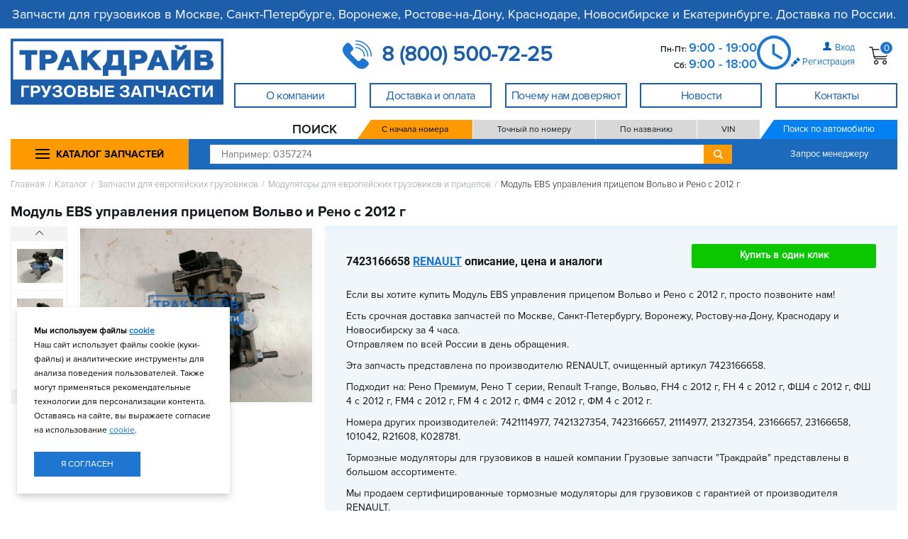

--- FILE ---
content_type: text/html; charset=utf-8
request_url: https://truckdrive.ru/details/catalog/product/7423166658-modul-upravleniya-pricepom-volvo-i-reno-s-2012-g/
body_size: 16121
content:
<!DOCTYPE html>



<html lang="ru" xmlns="http://www.w3.org/1999/xhtml" >
<head><title>
	Модуль EBS управления прицепом Вольво и Рено с 2012 г 7423166658 RENAULT купить недорого
</title><link rel="shortcut icon" type="image/x-icon" href="/i/favicon_td.svg" />
<meta name="description" content="Купите Модуль EBS управления прицепом Вольво и Рено с 2012 г 7423166658 RENAULT и аналоги в магазинах Тракдрайв. Есть срочная и бесплатная доставка по Москве, Санкт-Петербургу, Воронежу, Ростову-на-Дону, Краснодару, Новосибирску и отправка по всей России. Если вам нужны запчасти - просто позвоните нам!" />
<meta name="keywords" />
<meta property="og:title" content="Модуль EBS управления прицепом Вольво и Рено с 2012 г RENAULT 7423166658
" />
<meta property="og:image" content="https://truckdrive.ru/i/foto-7423166658-modul1-upravleniya-9pricepom-volvo-i-reno-s-2012-g.jpeg
" />
<meta property="og:url" content="https://truckdrive.ru/details/catalog/product/7423166658-modul-upravleniya-pricepom-volvo-i-reno-s-2012-g/" />
<meta property="og:description" content="Купите Модуль EBS управления прицепом Вольво и Рено с 2012 г 7423166658 RENAULT и аналоги в магазинах АвтоДрайв. Есть бесплатная доставка по Москве, Санкт-Петербургу, Ростову-на-Дону, Краснодару и отправка по всей России. Если вам нужны запчасти - просто позвоните нам!" />
<meta name="Content-Type" content="text/html; charset=utf-8" />
<link rel="canonical" href="/details/catalog/product/7423166658-modul-upravleniya-pricepom-volvo-i-reno-s-2012-g/" />
<link rel="stylesheet" type="text/css" href="/ReferencesCache/compress.axd?d=zw_all_2.6.2.6_785DB67903D3FC2F11E3D8C31E2297D5__20599727F1FF85FCCB807F675F551803.css" />
<script type="text/javascript" src="/ReferencesCache/compress.axd?d=jquery-3.2.1.min.js_2.6.2.6_2FF311C8125B95E938ABF30DB6C2547F__B94F250712BA49F3D5C72C40955CC48A.js"></script>
<script type="text/javascript" src="/ReferencesCache/compress.axd?d=zw_WebSettings.js_2.6.2.6_723B84D5B36CC8F70E89228B80B45DC0__F7A987EBD489C196EA29A7F360811D60.js"></script>
<script type="text/javascript" src="/ReferencesCache/compress.axd?d=zw_all_2.6.2.6_92BB582691CC50E50754F84657553CDC__778C16E55D838382C1D8534BCA3701A8.js" defer></script><!-- Google Tag Manager -->
<script>(function(w,d,s,l,i){w[l]=w[l]||[];w[l].push({'gtm.start':
new Date().getTime(),event:'gtm.js'});var f=d.getElementsByTagName(s)[0],
j=d.createElement(s),dl=l!='dataLayer'?'&l='+l:'';j.async=true;j.src=
'https://www.googletagmanager.com/gtm.js?id='+i+dl;f.parentNode.insertBefore(j,f);
})(window,document,'script','dataLayer','GTM-MK7L7DS');</script>
<!-- End Google Tag Manager -->

<meta name="yandex-verification" content="b949c8696a716969" />
<meta name="yandex-verification" content="ede95f8d0f034dac" />

<meta name="viewport" content="width=device-width, initial-scale=1.0" />

<!-- css -->
<!-- bootstrap.min.css -->
<link rel="stylesheet" href="/f/bootstrapmin.css">

<!-- svg-icons.css -->
<link rel="stylesheet" href="/f/svg-icons-2017-10-25.css?v=201710250035">

<!-- fontAwesome.css -->
<!-- <link href="https://use.fontawesome.com/releases/v5.0.13/css/all.css" rel="stylesheet"> -->

<!-- style.css -->
<link rel="stylesheet" href="/f/styles.min.css?v=20200913">

<!-- avtodrive-theme.css -->
<link rel="stylesheet" href="/f/avtodrive-theme.min.css?v=202409041400">

<!--ad-style.css -->
<link rel="stylesheet" href="/f/ad-style.min.css?v=202305301120">

<!-- Swiper's CSS -->
<link rel="stylesheet" href="/f/swiper-bundlemin.css?v=202302011515"/>

<!-- tooltipster CSS -->
<link rel="stylesheet" href="/f/tooltipsterbundlemin-1.css?v=202204112216">

<!-- fancybox CSS -->
<link rel="stylesheet" href="/f/fancybox-css.css?v=202409092020">

<!--ad-new.css -->
<link rel="stylesheet" href="/f/ad-new.css?v=202510111000">
<link rel="stylesheet" href="/f/brand-info-css.css?v=202404171100">
<link rel="stylesheet" href="/f/headermin.css?v=202401222100">
<link rel="stylesheet" href="/f/ad-new-width-1440.css?v=202312272200">
<!-- /css -->

<script type="module" src="/bff/bridge.js" async defer></script></head>
<body id="body"><!-- Google Tag Manager (noscript) -->
<noscript><iframe src="https://www.googletagmanager.com/ns.html?id=GTM-MK7L7DS"
height="0" width="0" style="display:none;visibility:hidden"></iframe></noscript>
<!-- End Google Tag Manager (noscript) -->

<!-- js -->

<!-- Include all compiled plugins (below), or include individual files as needed -->
<script src="/f/bootstrapmin-1.js?v=201709124642"></script>

<!-- slick.min.js -->
<script src="/f/slickmin.js?v=202404061510"></script>

<!-- masked input -->
<script src="/f/jquerymaskedinputmin.js"></script>

<!-- responsive.js-->
<script src="/f/responsive.min.js?v=202501310900"></script>

<!-- /js -->
    <form method="post" action="/" id="form1" novalidate="novalidate">
<div class="aspNetHidden">
<input type="hidden" name="__VIEWSTATE" id="__VIEWSTATE" value="" />
</div>

        <!-- wrapper -->
        <div id="zw_mp_content" style="margin: 0 auto; width: 100%;">
            
    <!-- nofooter -->
    <div class="nofooter">
        <!-- header -->
        <header id="ccphupper" class="header">
        <!-- avtodrive-header-new -->
<div class="container top-description">
	Запчасти для грузовиков в Москве, Санкт-Петербурге, Воронеже, Ростове-на-Дону, Краснодаре, Новосибирске и Екатеринбурге. Доставка по России.
</div>
<div class="container newheader">
	<div class="modal-backdrop in backdrop">
	</div>
	<div class="newheader__burger">
		<div class="header__nav-aside-left icon-063 hidden-md hidden-lg">
		</div>
	</div>
	<a class="newheader__logo-container" href="/">
		<img title="Грузовые запчасти в Москве, Санкт-Петербурге, Воронеже, Ростове-на-Дону, Краснодаре, Новосибирске и Екатеринбурге в наличии" class="img-responsive" alt="Грузовые запчасти в Москве, Санкт-Петербурге, Воронеже, Ростове-на-Дону, Краснодаре, Новосибирске и Екатеринбурге в наличии" src="/i/truckdrive-logo-svg.svg" />
	</a>
	<div class="newheader__main">
		<!-- tel-header-desctop --><div class="newheader__phone">
	<span class="dropdown">
		<a class="dropbtn comagic" id="rostov" href="tel:88005007225">
			<img title="" class="img-responsive" style="display: inline;" alt="" src="/i/top-phone.png" />
			<span class="comagic" id="rostov" style="font-size: 30px; font-weight: 600; margin-left: 10px; vertical-align: middle;">
				8 (800) 500-72-25
			</span>
		</a>
		<div class="dropdown-content">
			<table style="border-image: none; width: 100%;">
				<tbody>
					<tr style="border: 2px rgb(255, 255, 255); border-image: none;">
						<td style="padding: 5px 0px; border: 2px rgb(255, 255, 255); border-image: none;" colspan="2">
						</td>
					</tr>
					<tr>
						<td style="padding: 10px 0px 8px; border: 2px solid rgb(28, 94, 170); border-image: none;">
							<a href="tel:+74994508595">
								<div class="header-contact__addr header-top__contact-addr">
									г. Москва и МО
								</div>
								<div class="calltracking_moscow header-contact__phone header-top__contact-phone">
									+7 (499) 
									<span class="header-top__contact-number">
										450-85-95 
									</span>
								</div>
							</a>
						</td>
					</tr>
					<tr>
						<td style="padding: 10px 0px 8px; border: 2px solid rgb(28, 94, 170); border-image: none;">
							<a href="tel:+78125653710">
								<div class="header-contact__addr header-top__contact-addr">
									г. Санкт-Петербург
								</div>
								<div class="header-contact__phone header-top__contact-phone">
									+7 (812) 
									<span class="header-top__contact-number">
										565-37-10 
									</span>
								</div>
							</a>
						</td>
					</tr>
					<tr>
						<td style="padding: 10px 0px 8px; border: 2px solid rgb(28, 94, 170); border-image: none;">
							<a href="tel:+74733003350">
								<div class="header-contact__addr header-top__contact-addr">
									г. Воронеж
								</div>
								<div class="header-contact__phone header-top__contact-phone">
									+7 (473) 
									<span class="header-top__contact-number">
										300-33-50 
									</span>
								</div>
							</a>
						</td>
					</tr>
					<tr>
						<td style="padding: 10px 0px 8px; border: 2px solid rgb(28, 94, 170); border-image: none;">
							<a href="tel:+73433433082">
								<div class="header-contact__addr header-top__contact-addr">
									г. Екатеринбург
								</div>
								<div class="header-contact__phone header-top__contact-phone">
									+7 (343) 
									<span class="header-top__contact-number">
										343-30-82 
									</span>
								</div>
							</a>
						</td>
					</tr>
					<tr>
						<td style="padding: 10px 0px 8px; border: 2px solid rgb(28, 94, 170); border-image: none;">
							<a href="tel:+78612018689">
								<div class="header-contact__addr header-top__contact-addr">
									г. Краснодар
								</div>
								<div class="header-contact__phone header-top__contact-phone">
									+7 (861) 
									<span class="header-top__contact-number">
										201-86-89 
									</span>
								</div>
							</a>
						</td>
					</tr>
					<tr>
						<td style="padding: 10px 0px 8px; border: 2px solid rgb(28, 94, 170); border-image: none;">
							<a href="tel:+73833832688">
								<div class="header-contact__addr header-top__contact-addr">
									г. Новосибирск
								</div>
								<div class="header-contact__phone header-top__contact-phone">
									+7 (383) 
									<span class="header-top__contact-number">
										383-26-88 
									</span>
								</div>
							</a>
						</td>
					</tr>
					<tr>
						<td style="padding: 10px 0px 8px; border: 2px solid rgb(28, 94, 170); border-image: none;">
							<a href="tel:+78633222251">
								<div class="header-contact__addr header-top__contact-addr">
									г. Ростов-на-Дону
								</div>
								<div class="header-contact__phone header-top__contact-phone">
									+7 (863) 
									<span class="header-top__contact-number">
										322-22-51 
									</span>
								</div>
							</a>
						</td>
					</tr>
				</tbody>
			</table>
		</div>
	</span>
</div>
<div class="newheader__working-time">
	<div class="header-contact header-top__contact">
		<div class="header-contact__phone header-top__contact-time">
			Пн-Пт: 
			<span class="header-top__contact-number">
				9:00 - 19:00 
			</span>
			<br />
			Сб: 
			<span class="header-top__contact-number">
				9:00 - 18:00 
			</span>
		</div>
	</div>
</div><!-- !!tel-header-desctop -->
		<div class="newheader__user-controls">
			<div id="zw_login2" cp_controltype="zw_login2.ascx" cp_uniquekey="login2" data-cp-isasync="False" cp_anonymoustemplate="1bab1a20-488f-11e7-9525-00155d15e314" cp_loggedintemplate="233b306a-50b6-11ee-8391-0050568d4903" cp_passwordrecoverypage="/remember-password/" cp_userprofilepage="/finance/" cp_isexittocurrentpage="false" cp_donotredirectonerror="false" data-cp-sourcecreationtime="00:00:00.0000015" data-cp-renderingtime="00:00:00.0006740" data-cp-initializationtime="00:00:00.0011428" cp_sitetemplatesid="1bab1a20-488f-11e7-9525-00155d15e314" cp_hidecontrolifempty="false" cp_disableserverrendering="false" cp_columnscount="1" cp_isdrawvertical="false" cp_issaveuservalues="false" cp_ignoreinstanceid="false" cp_pagesize="0" cp_isprimary="false" data-default-button="do-login"><div class="header-user-not-auth header-top__user-not-auth"><div class="header-login"><img src="/i/header-person-icon-min.png" alt="" title="" class="" /><a href="#" data-toggle="modal" data-target="#login">Вход</a></div><div class="header-registration header-top__registration"><img class="img-responsive" src="/i/register.png" alt="" title="" /><a href="/registration/" class="" title="" target="_self">Регистрация </a></div></div><!-- /header-user-login --><div id="login" class="modal fade"><div class="modal-dialog"><div class="modal-content"><div class="modal-header"><button type="button" class="close" data-dismiss="modal" aria-hidden="true"><span class="icon-019"></span></button><div class="login-hdr">Авторизация</div></div><!-- /modal-header --><div class="modal-body"><div class="modal-body__login-type"><div class="modal-body__login-type_phone"><input data-login-switcher="phone" name="logintype" id="radio-phone" type="radio" checked="checked" /><label for="radio-phone">Телефон</label></div><div class="modal-body__login-type_email"><input data-login-switcher="login" name="logintype" id="radio-login" type="radio" /><label for="radio-login">Логин / почта</label></div></div><div class="login-row"><label for="login-or-phone" data-login-switcher-target-label="">Телефон</label><input type="text" name="login-or-phone" data-login-switcher-source="" data-phone-login="" data-beautify="phone" required="true" /><input id="e8dde829-235c-417e-a85b-784d6e89a89b" name="login" data-val-required="Это поле необходимо заполнить." data-val-maxlength="Поле Login должно иметь тип строки или массива с максимальной длиной &quot;30&quot;." data-val-maxlength-max="30" data-val="true" required="true" type="hidden" data-login-switcher-target="" data-phone-login-target="" data-login-or-email-login-target="" /></div><!-- /login-row --><div class="login-row password-check__login-row"><label for="password">Пароль</label><input id="d554c1e1-366e-4aea-9fda-35a2361f1ff2" name="password" data-val-required="Это поле необходимо заполнить." data-val="true" required="true" data-password="" type="password" /><label for="check-password"><input type="checkbox" data-password-switcher="" id="check-password" class="password-check__checkbox" /><span class="password-check__label"></span></label></div><!-- /login-row --><div class="login-row"><a href="/remember-password/">Забыли пароль?</a></div><!-- /login-row --><div class="login-row"><div class="remember-checkbox"><input id="ac368f3c-7609-478e-900f-2ef5bf565643" name="rememberme" value="true" type="checkbox" /><label for="ac368f3c-7609-478e-900f-2ef5bf565643">Запомнить меня</label></div><input name="do-login" value="Войти" class="login-btn" type="submit" /></div><!-- /login-row --><div class="login-row"><a href="/registration/" class="register-link" title="" target="_self">Зарегистрироваться </a></div></div><!-- /modal-body --></div><!-- modal-content --></div><!-- /modal-dialog --></div><!-- /modal login --></div>
			
			
			
		</div>
		<div class="newheader__icon-links">
			<a class="header-top-row__catalog hidden-lg hidden-md" href="/catalog/">
			</a>
			<a class="header-top-row__point hidden-lg hidden-md" href="/contacts/">
			</a>
			<div id="zw_cart" cp_controltype="zw_cart.ascx" cp_uniquekey="cart" data-cp-isasync="True" cp_confirmpage="/cart-confirm/" cp_registerpage="/registration/" data-cp-renderingtime="00:00:00.0000403" data-cp-initializationtime="00:00:00.0007603" cp_sitetemplatesid="4414c59d-49dd-11e7-9525-00155d15e314" cp_hidecontrolifempty="false" cp_disableserverrendering="true" cp_columnscount="1" cp_isdrawvertical="false" cp_issaveuservalues="false" cp_ignoreinstanceid="false" cp_productpage="/details/" cp_searchpage="/offers/" cp_pagesize="0" cp_isprimary="false" data-default-button="data-cart-update-button"><a href="/cart/" id="header-cart" class="header-cart hidden-sm hidden-md hidden-lg"><div class="header-cart__cart"><img class="header-cart__cart-icon" src="/i/header-cart-icon-min.png" alt="" title="" /><div class="header-cart__count">0</div></div></a><div id="header-cart" class="header-cart hidden-xs"><div class="header-cart__cart"><img class="header-cart__cart-icon" src="/i/header-cart-icon-min.png" alt="" title="" /><div class="header-cart__count">0</div></div><div class="header-cart__hidden-info"><div class="header-cart__close icon-019"></div><div class="header-cart__empty">Ваша корзина пуста.</div></div></div></div>
		</div>
	</div>
	<nav class="newheader__nav">
		<!-- header-menyu-control --><div id="zw_menu2" cp_controltype="zw_menu2.ascx" cp_uniquekey="menu2" data-cp-isasync="False" cp_parentsitemenuid="1bab1a1a-488f-11e7-9525-00155d15e314" data-cp-sourcecreationtime="00:00:00.0022403" data-cp-renderingtime="00:00:00.0017559" data-cp-initializationtime="00:00:00.0004436" cp_sitetemplatesid="6683e9cc-f65d-11e9-8137-001dd8b741ce" cp_hidecontrolifempty="false" cp_disableserverrendering="false" cp_columnscount="1" cp_isdrawvertical="false" cp_issaveuservalues="false" cp_ignoreinstanceid="false" cp_pagesize="0" cp_isprimary="false"><ul class="header-menu header-top__menu-cont"><li class="header-menu__list-item header-top__menu-list-item"><a href="javascript:void(0)" class="header-menu__link header-top__menu-link"><span class="header-top__menu-link_name">О компании</span></a><ul class="header-menu_inner header-top__menu-inner"><li class="header-menu__list-item_inner header-top__menu-inner_item"><a href="/about/" class="header-menu__link_inner header-top__menu-inner_link">О нашей компании</a></li>
<li class="header-menu__list-item_inner header-top__menu-inner_item"><a href="/partners/" class="header-menu__link_inner header-top__menu-inner_link">Партнёры нашей компании</a></li>
<li class="header-menu__list-item_inner header-top__menu-inner_item"><a href="/vakansii/" class="header-menu__link_inner header-top__menu-inner_link">Вакансии</a></li>
</ul></li>
<li class="header-menu__list-item header-top__menu-list-item"><a href="javascript:void(0)" class="header-menu__link header-top__menu-link"><span class="header-top__menu-link_name">Доставка и оплата</span></a><ul class="header-menu_inner header-top__menu-inner"><li class="header-menu__list-item_inner header-top__menu-inner_item"><a href="/gruzovye-zapchasti-s-dostavkoj/" class="header-menu__link_inner header-top__menu-inner_link">Условия доставки и оплаты</a></li>
</ul></li>
<li class="header-menu__list-item header-top__menu-list-item"><a href="/buyer/" class="header-menu__link header-top__menu-link"><span class="header-top__menu-link_name">Почему нам доверяют</span></a></li>
<li class="header-menu__list-item header-top__menu-list-item"><a href="javascript:void(0)" class="header-menu__link header-top__menu-link"><span class="header-top__menu-link_name">Новости</span></a><ul class="header-menu_inner header-top__menu-inner"><li class="header-menu__list-item_inner header-top__menu-inner_item"><a href="/news/" class="header-menu__link_inner header-top__menu-inner_link">Новости компании</a></li>
<li class="header-menu__list-item_inner header-top__menu-inner_item"><a href="/video/" class="header-menu__link_inner header-top__menu-inner_link">Видеообзоры грузовых запчастей</a></li>
<li class="header-menu__list-item_inner header-top__menu-inner_item"><a href="/postupleniya/" class="header-menu__link_inner header-top__menu-inner_link">Новые поступления запчастей</a></li>
</ul></li>
<li class="header-menu__list-item header-top__menu-list-item"><a href="javascript:void(0)" class="header-menu__link header-top__menu-link"><span class="header-top__menu-link_name">Контакты</span></a><ul class="header-menu_inner header-top__menu-inner"><li class="header-menu__list-item_inner header-top__menu-inner_item"><a href="/contacts/" class="header-menu__link_inner header-top__menu-inner_link">Все магазины</a></li>
<li class="header-menu__list-item_inner header-top__menu-inner_item"><a href="/internet-magazin-gruzovyh-zapchastej/" class="header-menu__link_inner header-top__menu-inner_link">Отдел по работе с <br/> интернет-заказами</a></li>
<li class="header-menu__list-item_inner header-top__menu-inner_item"><a href="/gruzovye-zapchasti-optom/" class="header-menu__link_inner header-top__menu-inner_link">Оптовый отдел</a></li>
<li class="header-menu__list-item_inner header-top__menu-inner_item"><a href="/otdel-zakupok-gruzovyh-zapchastej/" class="header-menu__link_inner header-top__menu-inner_link">Отдел закупок  <br/> грузовых запчастей</a></li>
<li class="header-menu__list-item_inner header-top__menu-inner_item"><a href="/vakansii/" class="header-menu__link_inner header-top__menu-inner_link">Отдел подбора персонала</a></li>
<li class="header-menu__list-item_inner header-top__menu-inner_item"><a href="/administraciya/" class="header-menu__link_inner header-top__menu-inner_link">Администрация</a></li>
<li class="header-menu__list-item_inner header-top__menu-inner_item"><a href="javascript:void(0)" class="header-menu__link_inner header-top__menu-inner_link">г. Москва и МО</a><ul class="header-menu_inner header-top__menu-inner"><li class="header-menu__list-item_inner header-top__menu-inner_item"><a href="/gruzovye-zapchasti-balashiha/" class="header-menu__link_inner header-top__menu-inner_link">г. Балашиха</a></li>
<li class="header-menu__list-item_inner header-top__menu-inner_item"><a href="/gruzovye-zapchasti-moskva-izhorskaya/" class="header-menu__link_inner header-top__menu-inner_link">г. Москва, Дмитровское ш.</a></li>
<li class="header-menu__list-item_inner header-top__menu-inner_item"><a href="/gruzovye-zapchasti-mkad-32-km/" class="header-menu__link_inner header-top__menu-inner_link">г. Москва, <br/>МКАД 32 км.</a></li>
<li class="header-menu__list-item_inner header-top__menu-inner_item"><a href="/gruzovye-zapchasti-odincovo/" class="header-menu__link_inner header-top__menu-inner_link">г. Одинцово</a></li>
<li class="header-menu__list-item_inner header-top__menu-inner_item"><a href="/gruzovye-zapchasti-podolsk/" class="header-menu__link_inner header-top__menu-inner_link">г. Подольск</a></li>
<li class="header-menu__list-item_inner header-top__menu-inner_item"><a href="/gruzovye-zapchasti-leningradka/" class="header-menu__link_inner header-top__menu-inner_link">г. Химки</a></li>
</ul></li>
<li class="header-menu__list-item_inner header-top__menu-inner_item"><a href="javascript:void(0)" class="header-menu__link_inner header-top__menu-inner_link">г. Санкт-Петебруг</a><ul class="header-menu_inner header-top__menu-inner"><li class="header-menu__list-item_inner header-top__menu-inner_item"><a href="/gruzovye-zapchasti-spb-bugry/" class="header-menu__link_inner header-top__menu-inner_link">г. Санкт-Петербург, п. Бугры</a></li>
<li class="header-menu__list-item_inner header-top__menu-inner_item"><a href="/gruzovye-zapchasti-spb/" class="header-menu__link_inner header-top__menu-inner_link">г. Санкт-Петербург, п. Шушары</a></li>
</ul></li>
<li class="header-menu__list-item_inner header-top__menu-inner_item"><a href="javascript:void(0)" class="header-menu__link_inner header-top__menu-inner_link">г. Аксай</a><ul class="header-menu_inner header-top__menu-inner"><li class="header-menu__list-item_inner header-top__menu-inner_item"><a href="/gruzovye-zapchasti-aksaj/" class="header-menu__link_inner header-top__menu-inner_link">г. Аксай, трасса М4</a></li>
<li class="header-menu__list-item_inner header-top__menu-inner_item"><a href="/gruzovye-zapchasti-aksaj-pr-lenina/" class="header-menu__link_inner header-top__menu-inner_link">г. Аксай, пр. Ленина</a></li>
</ul></li>
<li class="header-menu__list-item_inner header-top__menu-inner_item"><a href="javascript:void(0)" class="header-menu__link_inner header-top__menu-inner_link">г. Воронеж</a><ul class="header-menu_inner header-top__menu-inner"><li class="header-menu__list-item_inner header-top__menu-inner_item"><a href="/gruzovye-zapchasti-voronezh/" class="header-menu__link_inner header-top__menu-inner_link">г. Воронеж, <br/>с. Новая Усмань</a></li>
</ul></li>
<li class="header-menu__list-item_inner header-top__menu-inner_item"><a href="javascript:void(0)" class="header-menu__link_inner header-top__menu-inner_link">г. Екатеринбург</a><ul class="header-menu_inner header-top__menu-inner"><li class="header-menu__list-item_inner header-top__menu-inner_item"><a href="/gruzovye-zapchasti-ekaterinburg/" class="header-menu__link_inner header-top__menu-inner_link">г. Березовский</a></li>
</ul></li>
<li class="header-menu__list-item_inner header-top__menu-inner_item"><a href="javascript:void(0)" class="header-menu__link_inner header-top__menu-inner_link">г. Новосибирск</a><ul class="header-menu_inner header-top__menu-inner"><li class="header-menu__list-item_inner header-top__menu-inner_item"><a href="/gruzovye-zapchasti-novosibirsk/" class="header-menu__link_inner header-top__menu-inner_link">г. Новосибирск, <br/>п. Красный Восток</a></li>
</ul></li>
<li class="header-menu__list-item_inner header-top__menu-inner_item"><a href="javascript:void(0)" class="header-menu__link_inner header-top__menu-inner_link">г. Краснодар</a><ul class="header-menu_inner header-top__menu-inner"><li class="header-menu__list-item_inner header-top__menu-inner_item"><a href="/gruzovye-zapchasti-krasnodar-pos-industrialnyj/" class="header-menu__link_inner header-top__menu-inner_link">г. Краснодар, <br/>п. Индустриальный</a></li>
<li class="header-menu__list-item_inner header-top__menu-inner_item"><a href="/gruzovye-zapchasti-krasnodar/" class="header-menu__link_inner header-top__menu-inner_link">г. Краснодар, <br/>ул. Уральская</a></li>
</ul></li>
<li class="header-menu__list-item_inner header-top__menu-inner_item"><a href="javascript:void(0)" class="header-menu__link_inner header-top__menu-inner_link">г. Ростов-на-Дону</a><ul class="header-menu_inner header-top__menu-inner"><li class="header-menu__list-item_inner header-top__menu-inner_item"><a href="/gruzovye-zapchasti-rostov-na-donu/" class="header-menu__link_inner header-top__menu-inner_link">г. Ростов-на-Дону, <br/>ул. Доватора, 144/30</a></li>
</ul></li>
</ul></li>
</ul></div><!-- !!header-menyu-control -->
		
	</nav>
</div>
<div class="container">
	<!-- tel-header-mobile --><div style="position: relative;">
	<div class="header-top__cont-xs hidden-lg hidden-md" style="padding: 0px;">
		<div class="header-top__cont-addr-xs">
			<a class="dropbtn comagic" id="rostov" href="tel:88005007225" target="_blank">
				<img title="" class="img-responsive" style="display: inline;" alt="" src="/i/top-phone.png" />
				<span class="dropbtn comagic" id="rostov" style="font-size: 30px; font-weight: 600; margin-left: 10px; vertical-align: middle;">
					8 (800) 500-72-25
				</span>
			</a>
		</div>
	</div>
	<div class="header-contact header-top__contact_middle hidden-lg hidden-md">
		<div class="header-contact__phone header-top__contact-time_middle">
			Пн - Пт: &nbsp;
			<span class="header-top__contact-number" style="margin-right: 20px;">
				9:00 - 19:00 
			</span>
			&nbsp; &nbsp;&nbsp;Сб: &nbsp;
			<span class="header-top__contact-number">
				9:00 - 18:00 
			</span>
		</div>
	</div>
</div><!-- !!tel-header-mobile -->
</div>
<div class="container">
	<!-- header-search-row обернут в отдельный .container -->
	<div class="header-search-row header-top__search-col_middle">
		<!-- catalog-header --><div class="header-catalog-col hidden-xs hidden-sm">
	<button class="header-catalog-button combo-button">
		<!-- ?XML :NAMESPACE PREFIX = "[default] http://www.w3.org/2000/svg" NS = "http://www.w3.org/2000/svg" -->
		<svg xmlns="http://www.w3.org/2000/svg" class="combo-button" viewbox="0 5 24 24" width="24" height="24">
			<rect class="combo-button" x="0" y="9" width="20" height="2" rx="0"></rect>
			<rect class="combo-button" x="0" y="15" width="20" height="2" rx="0"></rect>
			<rect class="combo-button" x="0" y="21" width="20" height="2" rx="0"></rect>
		</svg>
		<span class="combo-button">
			КАТАЛОГ ЗАПЧАСТЕЙ
		</span>
	</button>
	<div class="header-catalog" id="header-catalog">
		<div class="header-catalog-items">
			<li class="catalog-menu__list-item_inner">
				<a class="catalog_menu-inner_link" href="/catalog/">
					Общий каталог запчастей
				</a>
			</li>
			<li class="catalog-menu__list-item_inner">
				<a class="catalog_menu-inner_link" href="/catalog/?search_cataloggroup=brands">
					Каталог по брендам
				</a>
			</li>
			<li class="catalog-menu__list-item_inner">
				<a class="catalog_menu-inner_link" href="/catalog/?search_cataloggroup=top-spare-parts">
					Популярные товары
				</a>
			</li>
			<li class="catalog-menu__list-item_inner">
				<a class="catalog_menu-inner_link" href="/catalog/?search_cataloggroup=katalog-lampy">
					Автолампы
				</a>
			</li>
			<li class="catalog-menu__list-item_inner">
				<a class="catalog_menu-inner_link" href="/catalog/?search_cataloggroup=katalog-akkumulyatory-dlya-gruzovikov-i-drugoi-tehniki">
					Аккумуляторы
				</a>
			</li>
			<li class="catalog-menu__list-item_inner">
				<a class="catalog_menu-inner_link" href="/catalog/?search_cataloggroup=katalog-aksessuary-dlya-gruzovikov">
					Аксессуары
				</a>
			</li>
			<li class="catalog-menu__list-item_inner">
				<a class="catalog_menu-inner_link" href="/catalog/?search_cataloggroup=katalog-baki-toplivnye">
					Баки топливные
				</a>
			</li>
			<li class="catalog-menu__list-item_inner">
				<a class="catalog_menu-inner_link" href="/catalog/?search_cataloggroup=katalog-instrument">
					Инструмент
				</a>
			</li>
			<li class="catalog-menu__list-item_inner">
				<a class="catalog_menu-inner_link" href="/catalog/?search_cataloggroup=diski-kolesnye">
					Колесные диски
				</a>
			</li>
			<li class="catalog-menu__list-item_inner">
				<a class="catalog_menu-inner_link" href="/catalog/?search_cataloggroup=katalog-detali-kuzova">
					Кузовные запчасти
				</a>
			</li>
			<li class="catalog-menu__list-item_inner">
				<a class="catalog_menu-inner_link" href="/catalog/?search_cataloggroup=katalog-gsm">
					Масла и автохимия
				</a>
			</li>
			<li class="catalog-menu__list-item_inner">
			<strong>
				<a class="catalog_menu-inner_link" href="/catalog/?search_cataloggroup=katalog-specpredlozheniya">
					Спец. предложения
				</a>  
				</strong>
			</li>
			<li class="catalog-menu__list-item_inner">
				<a class="catalog_menu-inner_link" href="/catalog/?search_cataloggroup=katalog-turbokompressory">
					Турбокомпрессоры
				</a>
			</li>
			<li class="catalog-menu__list-item_inner">
				<a class="catalog_menu-inner_link" href="/catalog/?search_cataloggroup=ucenennye-tovary">
					Уцененные товары
				</a>
			</li>
		</div>
		<div class="header-catalog-items">
			<li class="catalog-menu__list-item_inner">
				<a class="catalog_menu-inner_link" href="/oem/">
					Поиск по VIN
				</a>
			</li>
			<li class="catalog-menu__list-item_inner">
				<a class="catalog_menu-inner_link" href="/catalog/?search_cataloggroup=katalog-zapchasti-dlya-gruzovikov-sitrak">
					Запчасти Sitrak
				</a>
			</li>
			<li class="catalog-menu__list-item_inner">
				<a class="catalog_menu-inner_link" href="/catalog/?search_cataloggroup=katalog-zapchasti-dlya-gruzovikov-howo">
					Запчасти Howo
				</a>
			</li>
			<li class="catalog-menu__list-item_inner">
				<a class="catalog_menu-inner_link" href="/catalog/?search_cataloggroup=katalog-zapchasti-gruzovikov-man">
					Запчасти MAN
				</a>
			</li>
			<li class="catalog-menu__list-item_inner">
				<a class="catalog_menu-inner_link" href="/catalog/?search_cataloggroup=katalog-zapchasti-gruzovikov-mercedes">
					Запчасти Mercedes-Benz
				</a>
			</li>
			<li class="catalog-menu__list-item_inner">
				<a class="catalog_menu-inner_link" href="/catalog/?search_cataloggroup=katalog-zapchasti-gruzovikov-volvo">
					Запчасти Volvo
				</a>
			</li>
			<li class="catalog-menu__list-item_inner">
				<a class="catalog_menu-inner_link" href="/catalog/?search_cataloggroup=katalog-zapchasti-gruzovikov-renault">
					Запчасти Renault
				</a>
			</li>
			<li class="catalog-menu__list-item_inner">
				<a class="catalog_menu-inner_link" href="/catalog/?search_cataloggroup=katalog-zapchasti-gruzovikov-daf">
					Запчасти DAF
				</a>
			</li>
			<li class="catalog-menu__list-item_inner">
				<a class="catalog_menu-inner_link" href="/catalog/?search_cataloggroup=katalog-zapchasti-gruzovikov-scan">
					Запчасти Scania
				</a>
			</li>
			<li class="catalog-menu__list-item_inner">
				<a class="catalog_menu-inner_link" href="/catalog/?search_cataloggroup=katalog-zapchasti-gruzovikov-iveco">
					Запчасти Iveco
				</a>
			</li>
			<li class="catalog-menu__list-item_inner">
				<a class="catalog_menu-inner_link" href="/catalog/?search_cataloggroup=katalog-zapchasti-dlya-gruzovikov-kamaz-neo-i-k5">
					Запчасти Камаз
				</a>
			</li>
			<li class="catalog-menu__list-item_inner">
				<a class="catalog_menu-inner_link" href="/catalog/?search_cataloggroup=zapchasti-dlya-osej-bpw">
					Запчасти осей BPW
				</a>
			</li>
			<li class="catalog-menu__list-item_inner">
				<a class="catalog_menu-inner_link" href="/catalog/?search_cataloggroup=zapchasti-dlya-osej-saf">
					Запчасти осей SAF
				</a>
			</li>
			<li class="catalog-menu__list-item_inner">
				<a class="catalog_menu-inner_link" href="/catalog/?search_cataloggroup=zapchasti-dlya-spectehniki">
					Запчасти для спецтехники
				</a>
			</li>
		</div>
	</div>
</div><!-- !!catalog-header -->
		<div class="header-search-col">
			<!-- avtodrive-search-line-with-icon-cross --><div class="tab-group clearfix search-line avtodrive-search-line avtodrive-search-line_xs" id="search-line"><div class="tab-group__headers search-line__headers avtodrive-search-line__headers"><div class="header-search__word header-top__search-word">Поиск</div><a class="tab-group__header active search-line__header avtodrive-search-line__header avtodrive-search-line__header_first avtodrive-search-line__header_first_v2 avtodrive-search-line__header_v2" id="search-by-begin-articles" data-search-watermark="Например: 0357274" data-search-type="2">С начала номера</a><a class="tab-group__header search-line__header avtodrive-search-line__header avtodrive-search-line__header_v2" id="search-by-articles" data-search-watermark="Например: 03572747" data-search-type="1">Точный по номеру</a><a class="tab-group__header tab-group__header_last search-line__header avtodrive-search-line__header avtodrive-search-line__header_v2" id="search-by-name" data-search-watermark="Например: модулятор ман" data-search-type="3">По названию</a><a class="tab-group__header tab-group__header_last search-line__header avtodrive-search-line__header avtodrive-search-line__header_v2" id="search-by-vin" data-search-watermark="Например: WMAH18ZZ47W090490" data-search-type="4">VIN</a></div><div class="tab-group__pages search-line__pages avtodrive-search-line__pages avtodrive-search-line__pages_v2"><div class="tab-group__page active search-line__page avtodrive-search-line__page" id="search-by-begin-articles"><div id="zw_searchoptions" cp_controltype="zw_searchoptions.ascx" cp_uniquekey="search" data-cp-isasync="False" cp_searchresultspage="/search/" cp_ishidesearchstring="false" cp_disableclarifiesontextsearch="false" cp_offerspage="/offers/" cp_laximovehiclesearchpage="/oem-vehicles/" data-cp-sourcecreationtime="00:00:00.0000004" data-cp-renderingtime="00:00:00.0003629" data-cp-initializationtime="00:00:00.0025721" cp_sitetemplatesid="a4397d0d-eaa6-11e9-8134-001dd8b741d7" cp_hidecontrolifempty="false" cp_disableserverrendering="false" cp_columnscount="1" cp_isdrawvertical="false" cp_issaveuservalues="false" cp_ignoreinstanceid="true" cp_pagesize="0" cp_isprimary="false" data-default-button="productsearch_submitbutton"><!-- <input name="search_searchtype" data-search-type="" value="2" type="hidden" /> --><input type="hidden" id="c122b20f-a241-4295-8ddd-49e421e7cc6f" name="search_searchtype" value="2" data-search-type="" /><input id="inputsearch_searchstring" name="search_searchstring" placeholder="Например: 0357274" required="true" class="avtodrive-search-line__input" autocomplete="off" data-search-watermark="" type="text" /><a class="search-line__submit search-line__icon-cross" data-search-line-icon="cross"></a><input name="productsearch_submitbutton" id="productsearch_submitbutton" class="search-line__submit avtodrive-search-line__submit avtodrive-search-line__submit_v2" type="submit" /><div class="search-history"></div></div></div></div></div><div class="search-history__results" id="zw_productsearchbycodeortext" style="display: none;" cp_controltype="zw_productsearchbycodeortext.ascx" cp_uniquekey="productsearchbycodeortext" data-cp-isasync="True" cp_searchbyvendorcodesortingsettingsid="60b81aaf-02e6-11eb-8146-001dd8b741d7" cp_searchbyvendorcodestartswithsortingsettingsid="60b81aaf-02e6-11eb-8146-001dd8b741d7" cp_searchbyfulltextsortingsettingsid="79ea8054-31cc-11ec-8173-001dd8bb1b5c" cp_isautoclarifywhenonebrandfound="false" cp_hideproductsearchedbyuserscodes="true" cp_renamevendornameswithwsgvendornames="false" cp_donotuse1cproducts="false" cp_donotusetecdocparts="true" cp_donotusewsgparts="true" cp_disableusersearchhistory="true" data-cp-renderingtime="00:00:00.0000043" data-cp-initializationtime="00:00:00.0004011" cp_sitetemplatesid="3ba1efb6-6460-11ea-8140-001dd8b741d7" cp_hidecontrolifempty="false" cp_columnscount="1" cp_topnbyrank="10" cp_isdrawvertical="false" cp_issaveuservalues="false" cp_ignoreinstanceid="false" cp_searchpage="/offers/" cp_pagesize="10" cp_isprimary="false"></div><!-- !!avtodrive-search-line-with-icon-cross -->
		</div>
		<div class="header-request-col hidden-xs hidden-sm hidden-md">
			<a title="" class="header-search-avto-link" href="/oem/" target="_self">
				Поиск по автомобилю
			</a>
			
			<!-- header-request-link-anonim --><a class="header-request-link" href="/messages-anonim/" title="" target="_self">Запрос менеджеру</a><!-- !!header-request-link-anonim -->
		</div>
	</div>
	<!-- !!avtodrive-header-search-row-v2 -->
</div><!-- !!avtodrive-header-new --></header>
        <div class="clr"></div>
        <!-- end of header -->
        <div id="content-wrapper">
            <aside id="ccphleft" class="aside__left_main-page">
            <!-- avtodrive-aside-area-default --><div class="hidden-md hidden-lg"><!-- avtodrive-aside-controls --><div class="aside-panel hidden-md hidden-lg"><div id="zw_login2" cp_controltype="zw_login2.ascx" cp_uniquekey="login2" data-cp-isasync="False" cp_anonymoustemplate="a06738e9-6fe3-11e8-811e-001dd8b741ce" cp_loggedintemplate="6bbbb906-72ec-11e8-811e-001dd8b741ce" cp_isexittocurrentpage="false" cp_donotredirectonerror="false" data-cp-sourcecreationtime="00:00:00.0000019" data-cp-renderingtime="00:00:00.0001818" data-cp-initializationtime="00:00:00.0015727" cp_sitetemplatesid="a06738e9-6fe3-11e8-811e-001dd8b741ce" cp_hidecontrolifempty="false" cp_disableserverrendering="false" cp_columnscount="1" cp_isdrawvertical="false" cp_issaveuservalues="false" cp_ignoreinstanceid="false" cp_pagesize="0" cp_isprimary="false" data-default-button="do-login"><div class="hidden-md hidden-lg aside__user"><div class="aside__user_not-auth"><span class="icon-07 aside__user-name-icon"></span><a href="/auth/" class="aside__auth-link">Вход</a> /&nbsp;<a href="/registration/" class="aside__registration" title="" target="_self">Регистрация </a></div></div></div><div class="close-panel hidden-md hidden-lg"><span class="icon-019 close-panel__icon"></span></div></div><!-- !!avtodrive-aside-controls --><!-- avtodrive-aside-phones-mob --><div class="aside-contacts">
	<div class="aside-contacts__item">
		<a class="calltracking_moscow aside-contacts__phone" href="tel:+74994508595">
			+7 (499) 450-85-95
		</a>
		<div class="aside-contacts__city">
			Москва и МО
		</div>
	</div>
	<div class="aside-contacts__item">
		<a class="calltracking_moscow aside-contacts__phone" href="tel:+78125653710">
			+7 (812) 565-37-10
		</a>
		<div class="aside-contacts__city">
			Санкт-Петербург
		</div>
	</div>
		<div class="aside-contacts__item">
		<a class="aside-contacts__phone" href="tel:+74733003350">
			+7 (473) 300-33-50
		</a>
		<div class="aside-contacts__city">
			Воронеж
		</div>
	</div>
		<div class="aside-contacts__item">
		<a class="aside-contacts__phone" href="tel:+73433433082">
			+7 (343) 343-30-82
		</a>
		<div class="aside-contacts__city">
			Екатеринбург
		</div>
	</div>
		<div class="aside-contacts__item">
		<a class="aside-contacts__phone" href="tel:+73833832688">
			+7 (383) 383-26-88
		</a>
		<div class="aside-contacts__city">
			Новосибирск
		</div>
	</div>
		<div class="aside-contacts__item">
		<a class="aside-contacts__phone" href="tel:+78612018689">
			+7 (861) 201-86-89
		</a>
		<div class="aside-contacts__city">
			Краснодар
		</div>
	</div>
	<div class="aside-contacts__item">
		<a class="aside-contacts__phone" href="tel:+78633222251">
			+7 (863) 322-22-51
		</a>
		<div class="aside-contacts__city">
			Ростов-на-Дону
		</div>
	</div>
</div><!-- !!avtodrive-aside-phones-mob --><!-- avtodrive-aside-catalog --><div class="aside-catalog hidden-md hidden-lg">
	<a class="aside-catalog__hdr-link" href="/catalog/">
		Перейти в каталог товаров
	</a>
</div><!-- !!avtodrive-aside-catalog --><!-- avtodrive-aside-menu-search-mob --><div id="zw_menu2" cp_controltype="zw_menu2.ascx" cp_uniquekey="menu2" data-cp-isasync="False" cp_parentsitemenuid="929d8fea-72ce-11e8-811e-001dd8b741ce" data-cp-sourcecreationtime="00:00:00.0008949" data-cp-renderingtime="00:00:00.0003412" data-cp-initializationtime="00:00:00.0005423" cp_sitetemplatesid="cb6bab76-8db3-11e4-946f-00155d15e30d" cp_hidecontrolifempty="false" cp_disableserverrendering="false" cp_columnscount="1" cp_isdrawvertical="false" cp_issaveuservalues="false" cp_ignoreinstanceid="false" cp_pagesize="0" cp_isprimary="false"><div class="aside-search-variants"><ul><li><a href="/messages-anonim/?tab-journals=request-vin"><span class="icon-012"></span> Запрос по VIN</a></li>
<li><a href="/oem/"><span class="icon-049"></span> Поиск по VIN</a></li>
<li><a href="/messages-anonim/"><span class="icon-07"></span> Запрос менеджеру</a></li>
</ul></div></div><!-- !!avtodrive-aside-menu-search-mob --><!-- avtodrive-aside-menu-info-mob --><div id="zw_menu2" cp_controltype="zw_menu2.ascx" cp_uniquekey="menu2" data-cp-isasync="False" cp_parentsitemenuid="b2beeeb8-72ce-11e8-811e-001dd8b741ce" data-cp-sourcecreationtime="00:00:00.0012750" data-cp-renderingtime="00:00:00.0008616" data-cp-initializationtime="00:00:00.0005372" cp_sitetemplatesid="63c88abb-72dd-11e8-811e-001dd8b741ce" cp_hidecontrolifempty="false" cp_disableserverrendering="false" cp_columnscount="1" cp_isdrawvertical="false" cp_issaveuservalues="false" cp_ignoreinstanceid="false" cp_pagesize="0" cp_isprimary="false"><div class="aside-menu-info-mob"><ul class="aside-menu-info-mob__list"><li class="aside-menu-info-mob__item"><a href="/about/" class="aside-menu-info-mob__link">О компании</a></li>
<li class="aside-menu-info-mob__item"><a href="/buyer/" class="aside-menu-info-mob__link">Почему нам доверяют</a></li>
<li class="aside-menu-info-mob__item"><a href="/internet-magazin-gruzovyh-zapchastej/" class="aside-menu-info-mob__link">Интернет-магазин</a></li>
<li class="aside-menu-info-mob__item"><a href="/gruzovye-zapchasti-optom/" class="aside-menu-info-mob__link">Запчасти оптом</a></li>
<li class="aside-menu-info-mob__item"><a href="/otdel-zakupok-gruzovyh-zapchastej/" class="aside-menu-info-mob__link">Отдел закупок</a></li>
<li class="aside-menu-info-mob__item"><a href="/gruzovye-zapchasti-s-dostavkoj/" class="aside-menu-info-mob__link">Доставка и оплата</a></li>
<li class="aside-menu-info-mob__item"><a href="/vozvrat-tovara/" class="aside-menu-info-mob__link">Возврат товара надлежащего качества</a></li>
<li class="aside-menu-info-mob__item"><a href="/garantiya-i-reklamaciya/" class="aside-menu-info-mob__link">Гарантия на товар (Рекламация)</a></li>
<li class="aside-menu-info-mob__item"><a href="/news/" class="aside-menu-info-mob__link">Новости</a></li>
<li class="aside-menu-info-mob__item"><a href="/postupleniya/" class="aside-menu-info-mob__link">Новые поступления запчастей</a></li>
<li class="aside-menu-info-mob__item"><a href="/video/" class="aside-menu-info-mob__link">Видеообзоры запчастей</a></li>
<li class="aside-menu-info-mob__item"><a href="/partners/" class="aside-menu-info-mob__link">Наши партнёры</a></li>
<li class="aside-menu-info-mob__item"><a href="/vakansii/" class="aside-menu-info-mob__link">Вакансии</a></li>
<li class="aside-menu-info-mob__item"><a href="/administraciya/" class="aside-menu-info-mob__link">Администрация</a></li>
<li class="aside-menu-info-mob__item"><a href="/contacts/" class="aside-menu-info-mob__link">Контакты</a></li>
</ul></div></div><!-- !!avtodrive-aside-menu-info-mob --></div><!-- !!avtodrive-aside-area-default --></aside>
            <section id="ccphworkarea" class="full-width">
                

            <!-- details -->

<!-- breadcrumbs --><div id="zw_catalogmap" cp_controltype="zw_catalogmap.ascx" cp_uniquekey="catalogmap" data-cp-isasync="False" cp_catalogpage="/catalog/" cp_ishideproduct="false" cp_disableproductnondefaultcataloggroup="false" data-cp-renderingtime="00:00:00.0000594" data-cp-initializationtime="00:00:00.0005180" cp_sitetemplatesid="3cf53e4f-94f0-11e1-ae2d-0025902d5f48" cp_hidecontrolifempty="false" cp_disableserverrendering="true" cp_columnscount="1" cp_isdrawvertical="false" cp_issaveuservalues="false" cp_ignoreinstanceid="false" cp_pagesize="0" cp_isprimary="false"><div style=" width: 100%; min-height: 35px;"></div></div><!-- !!breadcrumbs -->

<!-- details-ayaks --><div id="zw_productdetails" cp_controltype="zw_productdetails.ascx" cp_uniquekey="productdetails" data-cp-isasync="True" data-cp-renderingtime="00:00:00.0000105" data-cp-initializationtime="00:00:00.0219954" cp_sitetemplatesid="c0ee0dfa-7112-11e2-b2d7-00155d150904" cp_hidecontrolifempty="false" cp_disableserverrendering="true" cp_columnscount="1" cp_isdrawvertical="false" cp_issaveuservalues="false" cp_ignoreinstanceid="false" cp_productpage="/details/" cp_searchpage="/search/" cp_pagesize="0" cp_isprimary="false"></div>
<div class="details">
	<div class="clearfix">
		<div class="details__img-wrapper details___img-wrapper_v2">
			<div gt_carousel="0" gt_horizontal_line="0" gt_imagegroup="" gt_imagecount="5" id="zw_imagegallerythumbnails" cp_controltype="zw_imagegallerythumbnails.ascx" cp_uniquekey="imagegallerythumbnails" data-cp-isasync="True" cp_hideifsingle="false" cp_onelinelength="150" cp_oneline="false" cp_isverticalline="false" cp_iscycled="false" cp_donotloadproductproviderdata="false" data-cp-sourcecreationtime="00:00:00.0037115" data-cp-renderingtime="00:00:00.0027829" data-cp-initializationtime="00:00:00.0006702" cp_sitetemplatesid="d8f973d2-435e-11e2-a28b-00155d15e301" cp_hidecontrolifempty="false" cp_disableserverrendering="false" cp_columnscount="1" cp_isdrawvertical="false" cp_issaveuservalues="false" cp_ignoreinstanceid="false" cp_pagesize="0" cp_isprimary="false"><div class="details-small-images-wrapper"><div id="details-small-images-prev"><span class="icon-016"></span></div><div id="details-small-images"><a href="/i/foto-7423166658-modul1-upravleniya-9pricepom-volvo-i-reno-s-2012-g.jpg" gallery_imagelink="1d7d0f08-51ca-11ea-813f-001dd8b741ce" gallery_index="1" class="details-small-image"><span><img src="/i/foto-7423166658-modul1-upravleniya-9pricepom-volvo-i-reno-s-2012-g.jpg?imgh=65" alt="Фото 7423166658 Модуль управления прицепом Вольво и Рено с 2012 г" title="Фото 7423166658 Модуль управления прицепом Вольво и Рено с 2012 г" style="max-width: 65px; max-height:65px;" /></span></a>
<a href="/i/foto-7423166658-modul2-upravleniya-pricepom-volvo-i-reno-s-2012-g-2.jpg" gallery_imagelink="23a03cab-51ca-11ea-813f-001dd8b741ce" gallery_index="2" class="details-small-image"><span><img src="/i/foto-7423166658-modul2-upravleniya-pricepom-volvo-i-reno-s-2012-g-2.jpg?imgh=65" alt="Фото 7423166658 Модуль управления прицепом Вольво и Рено с 2012 г 2" title="Фото 7423166658 Модуль управления прицепом Вольво и Рено с 2012 г 2" style="max-width: 65px; max-height:65px;" /></span></a>
<a href="/i/foto-7423166658-modul-3upravleniya-pricepom-volvo-i-reno-s-2012-g-3.jpg" gallery_imagelink="23a03cac-51ca-11ea-813f-001dd8b741ce" gallery_index="3" class="details-small-image"><span><img src="/i/foto-7423166658-modul-3upravleniya-pricepom-volvo-i-reno-s-2012-g-3.jpg?imgh=65" alt="Фото 7423166658 Модуль управления прицепом Вольво и Рено с 2012 г 3" title="Фото 7423166658 Модуль управления прицепом Вольво и Рено с 2012 г 3" style="max-width: 65px; max-height:65px;" /></span></a>
<a href="/i/foto-7423166658-modul-5upravleniya-pricepom-volvo-i-reno-s-2012-g-4.jpg" gallery_imagelink="2c50ae84-51ca-11ea-813f-001dd8b741ce" gallery_index="4" class="details-small-image"><span><img src="/i/foto-7423166658-modul-5upravleniya-pricepom-volvo-i-reno-s-2012-g-4.jpg?imgh=65" alt="Фото 7423166658 Модуль управления прицепом Вольво и Рено с 2012 г 4" title="Фото 7423166658 Модуль управления прицепом Вольво и Рено с 2012 г 4" style="max-width: 65px; max-height:65px;" /></span></a>
<a href="/i/foto-7423166658-modul-upravleniya-pricepom-volvo-i-reno-s-2012-g-5.jpg" gallery_imagelink="d796379b-9794-11eb-8158-001dd8b741ce" gallery_index="5" class="details-small-image"><span><img src="/i/foto-7423166658-modul-upravleniya-pricepom-volvo-i-reno-s-2012-g-5.jpg?imgh=65" alt="Фото 7423166658 Модуль управления прицепом Вольво и Рено с 2012 г 5" title="Фото 7423166658 Модуль управления прицепом Вольво и Рено с 2012 г 5" style="max-width: 65px; max-height:65px;" /></span></a>
</div><div id="details-small-images-next"><span class="icon-015"></span></div></div><!-- /details-small-images --></div>
			<div class="details-label-wrapper details__label-wrapper_v2">
				<div id="zw_productssearch_v2" cp_controltype="zw_productssearch_v2.ascx" cp_uniquekey="productssearchv2" data-cp-isasync="False" cp_editabluniquekey="productssearchv2" cp_isautoclarifywhenonebrandfound="false" cp_clarifycount="0" cp_iscatalogmode="false" cp_isanalogmode="false" cp_isrelatedproductsmode="false" cp_isshowonstoreonly="false" cp_donotloadvendordescription="false" data-cp-renderingtime="00:00:00.0000500" data-cp-initializationtime="00:00:00.0033974" cp_sitetemplatesid="dab82c3e-e2cb-11e6-94f8-00155d15e314" cp_hidecontrolifempty="false" cp_disableserverrendering="true" cp_columnscount="1" cp_isdrawvertical="false" cp_issaveuservalues="false" cp_ignoreinstanceid="false" cp_pagesize="0" cp_isprimary="false" data-default-button="productsearch_submitbutton"></div>
				<div class="details-image-and-video">
					<div gt_imagegroup="" gt_imagecount="5" id="zw_imagegallerypreview" cp_controltype="zw_imagegallerypreview.ascx" cp_uniquekey="imagegallerypreview" data-cp-isasync="True" cp_width="0" cp_height="0" cp_donotloadvendordescription="false" cp_popuptemplateid="586d2f6b-7e40-11e6-94f0-00155d15e314" cp_lightboxtemplateid="d8f973da-435e-11e2-a28b-00155d15e301" cp_iscycled="false" cp_donotloadproductproviderdata="false" data-cp-sourcecreationtime="00:00:00.0121663" data-cp-renderingtime="00:00:00.0003941" data-cp-initializationtime="00:00:00.0005437" cp_sitetemplatesid="d8f973d0-435e-11e2-a28b-00155d15e301" cp_hidecontrolifempty="false" cp_disableserverrendering="false" cp_columnscount="1" cp_isdrawvertical="false" cp_issaveuservalues="false" cp_ignoreinstanceid="false" cp_pagesize="0" cp_isprimary="false"><div id="details-large-image" class="details-large-image_v2"><span><img src="/i/foto-7423166658-modul1-upravleniya-9pricepom-volvo-i-reno-s-2012-g.jpg" gp_popupimage="" alt="Фото 7423166658 Модуль управления прицепом Вольво и Рено с 2012 г" title="Фото 7423166658 Модуль управления прицепом Вольво и Рено с 2012 г" class="details-total-image" /></span></div><!-- /details-large-image --></div>
				</div>
			</div>
			<div id="zw_productdetails" cp_controltype="zw_productdetails.ascx" cp_uniquekey="productdetails" data-cp-isasync="True" data-cp-renderingtime="00:00:00.0000148" data-cp-initializationtime="00:00:00.0005725" cp_sitetemplatesid="a95cb759-e322-11ec-817b-001dd8bb1b3d" cp_hidecontrolifempty="false" cp_disableserverrendering="true" cp_columnscount="1" cp_isdrawvertical="false" cp_issaveuservalues="false" cp_ignoreinstanceid="false" cp_productpage="/details/" cp_searchpage="/search/" cp_pagesize="0" cp_isprimary="false"></div>
		</div>
		<div class="details-info-and-store details__description details____info-wrapper_v2">
			<div id="zw_productdetails" cp_controltype="zw_productdetails.ascx" cp_uniquekey="productdetails" data-cp-isasync="True" data-cp-renderingtime="00:00:00.0000554" data-cp-initializationtime="00:00:00.0004813" cp_sitetemplatesid="eddf339e-05f5-11ef-83af-0050568d4903" cp_hidecontrolifempty="false" cp_disableserverrendering="true" cp_columnscount="1" cp_isdrawvertical="false" cp_issaveuservalues="false" cp_ignoreinstanceid="false" cp_pagesize="0" cp_isprimary="false"><div class="details-description"><a href="#" data-toggle="modal" data-target="#send-message" class="details-send-message submit"><span>Задать вопрос специалисту</span></a></div><!-- /details-description --></div>
			&nbsp;
		</div>
	</div>
	<!-- /clearfix -->
	<!-- offers -->
	<div animationcontent="[base64]/QvtC40YHQuiDQv9GA0LXQtNC70L7QttC10L3QuNC5Li4uPC9wPjwvZGl2Pg==" id="zw_productoffers" cp_controltype="zw_productoffers.ascx" cp_uniquekey="productoffers" data-cp-isasync="True" cp_apimode="true" cp_donotloadvendordescription="false" cp_donotusetecdoccrossnumbers="true" cp_donotusewsgcrossnumbers="false" cp_donotloadproductimages="false" cp_donotloadtecdocproductimages="false" cp_donotloadproductproperties="false" cp_donotloadtecdocproductproperties="true" cp_donotloadproductcrossnumbers="false" cp_donotloadtecdocproductcrossnumbers="true" cp_apicrossesmaxcount="0" cp_catalogcrossessmaxcount="0" cp_wsgcrossessmaxcount="0" cp_fastestexternalsourcesofferstopcount="6" cp_cheapestexternalsourcesofferstopcount="6" cp_considerrepositoryratingintopexternalsourcesoffers="false" data-cp-renderingtime="00:00:00.0000476" data-cp-initializationtime="00:00:00.0007542" cp_sitetemplatesid="a3bbdb9f-50a2-11ee-8391-0050568d4903" cp_hidecontrolifempty="false" cp_disableserverrendering="true" cp_columnscount="1" cp_isdrawvertical="false" cp_issaveuservalues="false" cp_ignoreinstanceid="false" cp_productpage="/details/" cp_searchpage="/offers/" cp_pagesize="0" cp_isprimary="true"></div>
	<!-- /offers -->
	<noindex>
		<!-- analogues-offers -->
		
		<!-- analogi-dlya-botov --><div animationcontent="[base64]/QvtC00LHQuNGA0LDQtdC8INCy0L7Qt9C80L7QttC90YvQtSDQsNC90LDQu9C+0LPQuC4uLjwvcD48L2Rpdj4=" id="zw_productanaloguesoffers" cp_controltype="zw_productanaloguesoffers.ascx" cp_uniquekey="productanaloguesoffers" data-cp-isasync="True" cp_apimode="true" cp_donotloadvendordescription="false" cp_donotusetecdoccrossnumbers="false" cp_donotusewsgcrossnumbers="false" cp_donotloadproductimages="false" cp_donotloadtecdocproductimages="false" cp_donotloadproductproperties="true" cp_donotloadtecdocproductproperties="true" cp_donotloadproductcrossnumbers="false" cp_donotloadtecdocproductcrossnumbers="false" cp_apicrossesmaxcount="0" cp_catalogcrossessmaxcount="0" cp_wsgcrossessmaxcount="0" cp_fastestexternalsourcesofferstopcount="6" cp_cheapestexternalsourcesofferstopcount="6" cp_considerrepositoryratingintopexternalsourcesoffers="false" data-cp-renderingtime="00:00:00.0000240" data-cp-initializationtime="00:00:00.0005512" cp_sitetemplatesid="d833b25a-50a2-11ee-8391-0050568d4903" cp_hidecontrolifempty="false" cp_disableserverrendering="true" cp_columnscount="1" cp_isdrawvertical="false" cp_issaveuservalues="false" cp_ignoreinstanceid="false" cp_productpage="/details/" cp_searchpage="/offers/" cp_pagesize="10" cp_isprimary="false"></div><!-- !!analogi-dlya-botov -->
		<!-- /analogues-offers -->
		<!-- related-offers -->
		<!-- api-soputstvuyuschie-dlya-anonimnyh --><div animationcontent="[base64]/QvtC40YHQuiDQutC+0LzQv9C70LXQutGC0YPRjtGJ0LjRhS4uLjwvcD48L2Rpdj4=" id="zw_relatedproductsoffers" cp_controltype="zw_relatedproductsoffers.ascx" cp_uniquekey="kompl_relatedproductsoffers" data-cp-isasync="True" cp_relationgroupid="42448298-4775-11ec-8173-001dd8bb1b5c" cp_loadvendordescription="true" cp_withoutoffers="true" cp_productssortingsettingsid="567a78ac-8c27-11ec-8177-001dd8bb1b5c" cp_defaultsortingsettingsid="f269c5c9-7ce0-11ec-8176-001dd8bb1b5c" data-cp-renderingtime="00:00:00.0000160" data-cp-initializationtime="00:00:00.0005083" cp_sitetemplatesid="ea14810a-79bf-11ec-8176-001dd8bb1b5c" cp_hidecontrolifempty="false" cp_disableserverrendering="true" cp_columnscount="1" cp_isdrawvertical="false" cp_issaveuservalues="false" cp_ignoreinstanceid="false" cp_productpage="/details/" cp_searchpage="/offers/" cp_pagesize="5" cp_isprimary="false" cp_instanceid="kompl"></div>
<div animationcontent="[base64]/QvtC40YHQuiDRgtC+0LLQsNGA0L7Qsiwg0LrQvtGC0L7RgNGL0LUg0LLRhdC+0LTRj9GCINCyINC60L7QvNC/0LvQtdC60YIuLi48L3A+PC9kaXY+" id="zw_relatedproductsoffers" cp_controltype="zw_relatedproductsoffers.ascx" cp_uniquekey="vhodit_relatedproductsoffers" data-cp-isasync="True" cp_relationgroupid="4a1e6125-4775-11ec-8173-001dd8bb1b5c" cp_loadvendordescription="true" cp_withoutoffers="true" cp_productssortingsettingsid="567a78ac-8c27-11ec-8177-001dd8bb1b5c" cp_defaultsortingsettingsid="f269c5c9-7ce0-11ec-8176-001dd8bb1b5c" data-cp-renderingtime="00:00:00.0000255" data-cp-initializationtime="00:00:00.0005367" cp_sitetemplatesid="d74dfc3f-79bf-11ec-8176-001dd8bb1b5c" cp_hidecontrolifempty="false" cp_disableserverrendering="true" cp_columnscount="1" cp_isdrawvertical="false" cp_issaveuservalues="false" cp_ignoreinstanceid="false" cp_productpage="/details/" cp_searchpage="/offers/" cp_pagesize="5" cp_isprimary="false" cp_instanceid="vhodit"></div>
<div animationcontent="[base64]/QvtC40YHQuiDRh9Cw0YHRgtGL0YUg0L/QvtC60YPQv9C+0Log0YHQvtCy0LzQtdGB0YLQvdC+INGBINGN0YLQuNC8INGC0L7QstCw0YDQvtC8Li4uPC9wPjwvZGl2Pg==" id="zw_relatedproductsoffers" cp_controltype="zw_relatedproductsoffers.ascx" cp_uniquekey="pokup_relatedproductsoffers" data-cp-isasync="True" cp_relationgroupid="2b970293-6547-11eb-814e-001dd8b741d7" cp_loadvendordescription="true" cp_withoutoffers="true" cp_productssortingsettingsid="567a78ac-8c27-11ec-8177-001dd8bb1b5c" cp_defaultsortingsettingsid="f269c5c9-7ce0-11ec-8176-001dd8bb1b5c" data-cp-renderingtime="00:00:00.0000210" data-cp-initializationtime="00:00:00.0005041" cp_sitetemplatesid="03ac3f1e-79c0-11ec-8176-001dd8bb1b5c" cp_hidecontrolifempty="false" cp_disableserverrendering="true" cp_columnscount="1" cp_isdrawvertical="false" cp_issaveuservalues="false" cp_ignoreinstanceid="false" cp_productpage="/details/" cp_searchpage="/offers/" cp_pagesize="5" cp_isprimary="false" cp_instanceid="pokup"></div><!-- !!api-soputstvuyuschie-dlya-anonimnyh -->
		<!-- /related-offers -->
		
		<!-- popular-offers -->
		<!-- api-populyarnye-predlozheniya --><div animationcontent="[base64]/0L7Qv9GD0LvRj9GA0L3Ri9GFINC/0YDQtdC00LvQvtC20LXQvdC40LkuLi48L3A+PC9kaXY+" id="zw_cataloggroupoffers" cp_controltype="zw_cataloggroupoffers.ascx" cp_uniquekey="cataloggroupoffers" data-cp-isasync="True" cp_defaultcataloggroupid="faf7b7a4-406a-11ea-813b-001dd8b741ce" cp_static="true" cp_loadvendordescription="true" cp_withoutoffers="false" cp_defaultsortingsettingsid="0799a017-8c42-11ec-8177-001dd8bb1b5c" data-cp-renderingtime="00:00:00.0000301" data-cp-initializationtime="00:00:00.0005257" cp_sitetemplatesid="f8f31fb3-7af8-11ec-8176-001dd8bb1b5c" cp_hidecontrolifempty="false" cp_disableserverrendering="true" cp_columnscount="1" cp_isdrawvertical="false" cp_issaveuservalues="false" cp_ignoreinstanceid="false" cp_productpage="/details/" cp_searchpage="/offers/" cp_pagesize="20" cp_isprimary="false"></div><!-- skript-swiper-api-populyarnye-tovary --><!-- Swiper JS -->
<script src="/f/swiper-bundlemin-1.js?v=202302011847"></script>

<!-- Initialize Swiper -->
<script>
    webSettings.set_handler(function (controlOrFunction) {
        if (webSettings.isControl(controlOrFunction, Constants.zw_CatalogGroupOffers.ID)) {

            new Swiper('.mySwiper',{
                spaceBetween: 0,
                loop: true,
                pagination: {
                  el: ".swiper-pagination",
                  clickable: true,
                },
                
                navigation: {
                  nextEl: ".swiper-button-next",
                  prevEl: ".swiper-button-prev",
                },
                
                lazy: true,
        
                autoplay: {
                    delay: 5000,
                },
                
                breakpoints: {
                	320: {
                		slidesPerView: 2,
                	},
                	480: {
                		slidesPerView: 2,
                	},
                	992: {
                		slidesPerView: 3,
                	}
                }
            });

        }
    });
</script><!-- !!skript-swiper-api-populyarnye-tovary --><!-- !!api-populyarnye-predlozheniya -->
		<!-- /popular-offers -->
	</noindex>
</div>
<!-- /details -->
<!-- avtodrive-details-send-message --><div class="modal fade" id="send-message"><div class="modal-dialog"><div class="modal-content"><div class="modal-header"><button class="close" aria-hidden="true" data-dismiss="modal"><span class="icon-019"></span></button><div class="send-message-hdr">Для отправки заказа менеджеру напишите ваш номер телефона и нажмите "Отправить заказ". Мы вам перезвоним в ближайшее время</div></div><!-- /modal-header --><div id="zw_usermessage" cp_controltype="zw_usermessage.ascx" cp_uniquekey="usermessage" data-cp-isasync="False" cp_messagetheme="Заказ по кнопке в 1 клик." data-cp-sourcecreationtime="00:00:00.0000007" data-cp-renderingtime="00:00:00.0005528" data-cp-initializationtime="00:00:00.0005297" cp_sitetemplatesid="5da85d63-834d-11e8-811f-001dd8b741ce" cp_hidecontrolifempty="false" cp_disableserverrendering="false" cp_columnscount="1" cp_isdrawvertical="false" cp_issaveuservalues="false" cp_ignoreinstanceid="false" cp_pagesize="0" cp_isprimary="false"><div class="modal-body policy-agreement-before-submit"><div class="send-message-line"><label>Телефон</label><input id="f9b30376-ef35-446d-8ca2-94116574bfe5" name="phone" value="" data-val-required="Это поле необходимо заполнить." data-val="true" required="true" data-beautify="phone" type="text" /><input id="ab41775c-2a76-4c39-9476-951b6fc7c7dc" name="message" data-val-required="Это поле необходимо заполнить." data-val="true" type="hidden" required="true" /><span data-valmsg-for="phone"></span></div><!-- /send-message-line --><div class="send-message-line politic"><label style="display: flex; align-items: flex-start; gap: 8px; cursor: pointer;"><input class="policy-agreement-before-submit__checkbox" type="checkbox" style="margin-top: 2px; flex-shrink: 0;" /><span>Я даю согласие на обработку своих персональных данных и соглашаюсь с <a href="/politica/" title="" target="_blank">политикой конфиденциальности</a>.</span></label></div><!-- /send-message-line --><div class="send-message-line"><div onclick="ga('send', 'event', 'button', 'Vopros'); yaCounter46475634.reachGoal('Vopros'); return true;"><input name="add_usermessage" value="Отправить заказ" class="details-message-submit policy-agreement-before-submit__button" type="submit" /></div></div><!-- /send-message-line --></div><!-- /modal-body --></div></div><!-- modal-content --></div><!-- /modal-dialog --></div><!-- /modal --><!-- !!avtodrive-details-send-message -->
<!-- avtodrive-get-price --><div class="modal fade" id="get-price"><div class="modal-dialog"><div class="modal-content"><div class="modal-header"><button class="close" aria-hidden="true" data-dismiss="modal"><span class="icon-019"></span></button><div class="send-message-hdr">Чтобы узнать цену, напишите ваш номер телефона и нажмите "Узнать цену". Мы вам перезвоним в ближайшее время</div></div><!-- /modal-header --><div id="zw_usermessage" cp_controltype="zw_usermessage.ascx" cp_uniquekey="usermessage" data-cp-isasync="False" cp_messagetheme="Запрос цены от клиента сайта" data-cp-sourcecreationtime="00:00:00.0000001" data-cp-renderingtime="00:00:00.0003982" data-cp-initializationtime="00:00:00.0005672" cp_sitetemplatesid="1b18adeb-cafa-11e8-8120-001dd8b741d7" cp_hidecontrolifempty="false" cp_disableserverrendering="false" cp_columnscount="1" cp_isdrawvertical="false" cp_issaveuservalues="false" cp_ignoreinstanceid="false" cp_pagesize="0" cp_isprimary="false"><div class="modal-body policy-agreement-before-submit"><div class="send-message-line"><label>Телефон</label><input id="1874a869-d1ed-45ea-aeab-0199a7309dba" name="phone" value="" data-val-required="Это поле необходимо заполнить." data-val="true" required="true" data-beautify="phone" type="text" /><input id="6b3ea8eb-7443-4b21-ac31-d66b3b79fc4f" name="message" data-val-required="Это поле необходимо заполнить." data-val="true" type="hidden" required="true" /><span data-valmsg-for="phone"></span></div><!-- /send-message-line --><div class="send-message-line politic"><label style="display: flex; align-items: flex-start; gap: 8px; cursor: pointer;"><input class="policy-agreement-before-submit__checkbox" type="checkbox" style="margin-top: 2px; flex-shrink: 0;" /><span>Я даю согласие на обработку своих персональных данных и соглашаюсь с <a href="/politica/" title="" target="_blank">политикой конфиденциальности</a>.</span></label></div><!-- /send-message-line --><div class="send-message-line"><div onclick="ga('send', 'event', 'button', 'Vopros'); yaCounter46475634.reachGoal('Vopros'); return true;"><input name="add_usermessage" value="Узнать цену" class="details-message-submit policy-agreement-before-submit__button" type="submit" /></div></div><!-- /send-message-line --></div><!-- /modal-body --></div></div><!-- modal-content --></div><!-- /modal-dialog --></div><!-- /modal --><!-- !!avtodrive-get-price -->
<!-- opisanie-brenda --><div class="modal-brand" id="brand-info"><div class="modal-brand__bg js-modal-exit"></div><div class="modal-brand__container"><button class="modal-brand__close js-modal-exit">×</button><div class="modal-brand__content brand js-brand"><div class="brand__header"><div class="brand__title js-brand-title"></div><img class="brand__logo js-brand-logo" alt="" src="#" /></div><div class="brand__info js-brand-info"></div></div></div></div><!-- !!opisanie-brenda -->
<div id="zw_productdetails" cp_controltype="zw_productdetails.ascx" cp_uniquekey="productdetails" data-cp-isasync="True" data-cp-sourcecreationtime="00:00:00.0026592" data-cp-renderingtime="00:00:00.0000064" data-cp-initializationtime="00:00:00.0005253" cp_sitetemplatesid="520863f9-2a93-11ef-83b5-0050568d4903" cp_hidecontrolifempty="false" cp_disableserverrendering="false" cp_columnscount="1" cp_isdrawvertical="false" cp_issaveuservalues="false" cp_ignoreinstanceid="false" cp_productpage="/details/" cp_searchpage="/search/" cp_pagesize="0" cp_isprimary="true"></div><!-- !!details-ayaks -->
<!-- spisok-brendov --><script>
window.TRUCKDRIVE_BRANDS_RATING = {
  "priority_analogs": [
    {
      "brand": "TE PARTS"
    },
    {
      "brand": "priority_analogs2"
    }
  ],
  "recommended_analogs": [
    {
      "brand": "recommended_analogs1"
    },
    {
      "brand": "recommended_analogs2"
    }
  ],
  "vip_analogs": [
    {
      "brand": "vip_analogs1"
    }
  ]
};
</script><!-- !!spisok-brendov -->
<!-- !!details --></section>
            
        </div>
    </div>
    <!-- end of nofooter -->
    <!-- footer -->
    <footer id="ccphbottom" class="footer">
    <!-- avtodrive-footer-area --><div class="container-fluid footer-top">
	<div class="container">
		<div class="row">
			<div class="col-md-12 col-sm-12 col-xs-12 col-lg-12 footer-fixed-height">
				<!-- avtodrive-footer-left --><div class="footer-left-info footer-bottom-info col-xs-12 col-sm-6 col-md-3 col-lg-3">
	<div class="footer__logo">
		<img style="height: 70px;" src="/i/truckdrive-logo-svg.svg" />
	</div>
	<div class="hidden-sm hidden-md hidden-lg footer__contacts_xs footer__contacts_margin">
		<div class="footer__contact_xs">
			<a class="calltracking_moscow footer__phone_xs" href="tel:+74994508595">
				+7 (499) 450-85-95
			</a>
			&nbsp;|&nbsp;Москва
		</div>
		<div class="footer__contact_xs">
			<a class="calltracking_moscow footer__phone_xs" href="tel:+78125653710">
				+7 (812) 565-37-10
			</a>
			&nbsp;|&nbsp;Санкт-Петербург
		</div>
		<div class="footer__contact_xs">
			<a class="footer__phone_xs" href="tel:+74733003350">
				+7 (473) 300-33-50
			</a>
			&nbsp;|&nbsp;Воронеж
		</div>
				<div class="footer__contact_xs">
			<a class="footer__phone_xs" href="tel:+73433433082">
				+7 (343) 343-30-82
			</a>
			&nbsp;|&nbsp;Екатеринбург
		</div>
				<div class="footer__contact_xs">
			<a class="footer__phone_xs" href="tel:+73833832688">
				+7 (383) 383-26-88
			</a>
			&nbsp;|&nbsp;Новосибирск
		</div>
		<div class="footer__contact_xs">
			<a class="footer__phone_xs" href="tel:+78612018689">
				+7 (861) 201-86-89
			</a>
			&nbsp;|&nbsp;Краснодар
		</div>
				<div class="footer__contact_xs">
			<a class="footer__phone_xs" href="tel:+78633222251">
				+7 (863) 322-22-51
			</a>
			&nbsp;|&nbsp;Ростов-на-Дону
		</div>
		<br />
		<div class="footer__contact_xs">
			<a class="footer__phone_xs" href="mailto:zakaz@truckdrive.ru">
				zakaz@truckdrive.ru
			</a>
			&nbsp;|&nbsp;отдел по работе с интернет-заказами
		</div>
		<div class="footer__contact_xs">
			<a class="footer__phone_xs" href="mailto:sales@truckdrive.ru">
				sales@truckdrive.ru
			</a>
			&nbsp;|&nbsp;отдел розничных продаж
		</div>
		<div class="footer__contact_xs">
			<a class="footer__phone_xs" href="mailto:opt@truckdrive.ru">
				opt@truckdrive.ru
			</a>
			&nbsp;|&nbsp;отдел оптовых продаж
		</div>
		<div class="footer__contact_xs">
			<a class="footer__phone_xs" href="mailto:zakupki@truckdrive.ru ">
				zakupki@truckdrive.ru 
			</a>
			&nbsp;|&nbsp;отдел закупок
		</div>
	</div>
	<div class="footer__social_links">
		<div class="footer__social_links-inner">
			<a class="footer__social_links-youtube" style="margin-right: 5px;" href="https://rutube.ru/channel/26618961/">
				<img width="30" height="30" src="/i/icon_rutube_dark_color.png?imgw=30&imgh=30" alt="" title="" class="" />
			</a>
			<a style="margin-right: 5px;" href="https://vk.com/club129821751">
				<img width="30" height="30" src="/i/footer-vk.png?imgw=25&imgh=25" alt="" title="" class="" />
			</a>
			<a href="https://t.me/truckdrive5">
				<img width="30" height="30" src="/i/telegram_logo_25.png?imgw=25&imgh=25" alt="" title="" class="" />
			</a>
		</div>
	</div>
	<div class="footer__copy hidden-md hidden-lg">
		<div class="footer__copy-line">
			Copyright © Тракдрайв, 2025
		</div>
		<div class="footer__copy-line">
			Все права защищены
		</div>
	</div>
	<div style="z-index: 100;">
		<!-- Yandex.Metrika informer -->
		<a href="https://metrika.yandex.ru/stat/?id=46475634&from=informer" target="_blank" rel="nofollow" shape="rect">
			<img title="Яндекс.Метрика: данные за сегодня (просмотры, визиты и уникальные посетители)" class="ym-advanced-informer" style="border-width: 0px; border-image: none; width: 88px; height: 31px;" alt="Яндекс.Метрика" src="https://informer.yandex.ru/informer/46475634/3_0_CCE5FFFF_CCE5FFFF_0_pageviews" data-cid="46475634" data-lang="ru" />
		</a>
		<!-- /Yandex.Metrika informer -->
	</div>
</div>
<!-- /footer-left-info --><!-- !!avtodrive-footer-left -->
				<!-- avtodrive-footer-menu-anonim --><div class="hidden-xs hidden-sm footer-menu col-md-6 col-lg-6"><div class="row"><div class="col-md-6 col-sm-6 col-xs-6 col-lg-6"><div class="footer-menu__header">Интернет-магазин</div><ul><li><a href="/catalog/" class="" title="" target="_self">Каталог</a></li><li><a href="/about/" class="" title="" target="_self">О компании</a></li><li><a href="/buyer/" class="" title="" target="_self">Преимущества</a></li><li><a href="/buyer/" class="" title="" target="_self">Сертификаты</a></li><li><a href="/vakansii/" class="" title="" target="_self">Вакансии</a></li><li><a href="/contacts/" class="" title="" target="_self">Контакты</a></li><li><a style="MARGIN-RIGHT: 10px" href="https://rutube.ru/channel/26618961/"><img src="/i/icon_rutube_dark_color.png?imgw=30&imgh=30" width="30" height="30" alt="" title="" class="" /></a><a style="MARGIN-RIGHT: 10px" href="https://vk.com/club129821751"><img src="/i/footer-vk.png?imgw=25&imgh=25" width="25" height="25" alt="" title="" class="" /></a><a href="https://t.me/truckdrive5"><img src="/i/telegram_logo_25.png?imgw=25&imgh=25" width="25" height="25" alt="" title="" class="" /></a></li></ul><div class="footer__copy"><div class="footer__copy-line">Copyright © Тракдрайв, 2024</div><div class="footer__copy-line">Все права защищены</div></div></div><div class="col-md-6 col-sm-6 col-xs-6 col-lg-6"><div class="footer-menu__header">Покупателям</div><ul><li><!-- soobschenie-v-podvale-anonim --><a href="/messages-anonim/" class="" title="" target="_self">Запрос детали</a><!-- !!soobschenie-v-podvale-anonim --></li><li><a href="/buyer/" class="" title="" target="_self">Почему нам доверяют</a></li><li><a href="/gruzovye-zapchasti-s-dostavkoj/" class="" title="" target="_self">Доставка и оплата</a></li><li><a href="/news/" class="" title="" target="_self">Новости компании</a></li><li><a href="/articles-parts-for-trucks/" class="" title="" target="_self">Статьи о запчастях</a></li><li><a href="/politica/" class="" title="" target="_self">Политика конфиденциальности</a></li><li><a href="/gruzovye-zapchasti-optom/" class="" title="" target="_self">Оптовый отдел</a></li><li><a href="/vozvrat-tovara/" class="" title="" target="_self">Возврат товара надлежащего качества</a></li><li><a href="/garantiya-i-reklamaciya/" class="" title="" target="_self">Гарантия на товар (Рекламация)</a></li></ul></div></div><!-- /row --></div><!-- /footer-menu --><!-- !!avtodrive-footer-menu-anonim -->
				<!-- avtodrive-footer-contacts --><div class="hidden-xs footer-contacts col-sm-6 col-md-3 col-lg-3">
	<span class="footer-contacts__header">
		Контактная информация
	</span>
	<div class="footer-contacts__item">
		<a class="link footer-contacts__phone" href="tel:+78005007225">
			+7 (800) 500-72-25
		</a>
		<span class="footer-contacts__addr">
			Общий многоканальный телефон
		</span>
	</div>
	<div class="footer-contacts__item">
		<a class="link calltracking_moscow footer-contacts__phone" href="tel:+74994508595">
			+7 (499) 450-85-95
		</a>
		<span class="footer-contacts__addr">
			г. Москва и МО
		</span>
	</div>
	<div class="footer-contacts__item">
		<a class="link calltracking_moscow footer-contacts__phone" href="tel:+78125653710">
			+7 (812) 565-37-10
		</a>
		<span class="footer-contacts__addr">
			г. Санкт-Петербург
		</span>
	</div>
	<div class="footer-contacts__item">
		<a class="link footer-contacts__phone" href="tel:+78633223372">
			+7 (863) 322-33-72
		</a>
		<span class="footer-contacts__addr">
			г. Аксай
		</span>
	</div>
	<div class="footer-contacts__item">
		<a class="link footer-contacts__phone" href="tel:+74733003350">
			+7 (473) 300-33-50
		</a>
		<span class="footer-contacts__addr">
			г. Воронеж
		</span>
		</div>
	<div class="footer-contacts__item">
		<a class="link footer-contacts__phone" href="tel:+73433433082">
			+7 (343) 343-30-82
		</a>
		<span class="footer-contacts__addr">
			г. Екатеринбург
		</span>
	</div>
	<div class="footer-contacts__item">
		<a class="link footer-contacts__phone" href="tel:+78612018689">
			+7 (861) 201-86-89
		</a>
		<span class="footer-contacts__addr">
			г. Краснодар 
		</span>
	</div>
	<div class="footer-contacts__item">
		<a class="link footer-contacts__phone" href="tel:+73833832688">
			+7 (383) 383-26-88
		</a>
		<span class="footer-contacts__addr">
			г. Новосибирск
		</span>
	</div>
	<div class="footer-contacts__item">
		<a class="link calltracking_moscow footer-contacts__phone" href="tel:+78633222251">
			+7 (863) 322-22-51
		</a>
		<span class="footer-contacts__addr">
			г. Ростов-на-Дону
		</span>
	</div>
	<div class="footer-contacts__item" style="margin-top: 10px;">
		<a class="link footer-contacts__phone footer-contacts__email" href="mailto:zakaz@truckdrive.ru">
			zakaz@truckdrive.ru 
		</a>
		<span class="footer-contacts__addr">
			Отдел по работе с интернет-заказами
		</span>
	</div>
	<div class="footer-contacts__item">
		<a class="link footer-contacts__phone footer-contacts__email" href="mailto:sales@truckdrive.ru">
			sales@truckdrive.ru 
		</a>
		<span class="footer-contacts__addr">
			Отдел розничных продаж
		</span>
	</div>
	<div class="footer-contacts__item">
		<a class="link footer-contacts__phone footer-contacts__email" href="mailto:opt@truckdrive.ru">
			opt@truckdrive.ru 
		</a>
		<span class="footer-contacts__addr">
			Отдел оптовых продаж
		</span>
	</div>
	<div class="footer-contacts__item">
		<a class="link footer-contacts__phone footer-contacts__email" href="mailto:zakupki@truckdrive.ru">
			zakupki@truckdrive.ru 
		</a>
		<span class="footer-contacts__addr">
			Отдел закупок
		</span>
	</div>
</div><!-- !!avtodrive-footer-contacts -->
			</div>
		</div>
	</div>
</div>
<!-- hidden-user-info-percent --><!-- !!hidden-user-info-percent -->
<!-- hidden-user-new-message-count --><div id="zw_userchat" cp_controltype="zw_userchat.ascx" cp_uniquekey="messagecount_userchat" data-cp-isasync="False" cp_ismarknewmessagesasread="false" cp_messagetheme="Количество новых сообщений пользователя" data-cp-sourcecreationtime="00:00:00.0000040" data-cp-renderingtime="00:00:00.0000968" data-cp-initializationtime="00:00:00.0007691" cp_sitetemplatesid="93ae244a-34b1-11e8-88ca-00155d153b03" cp_hidecontrolifempty="false" cp_disableserverrendering="false" cp_columnscount="1" cp_isdrawvertical="false" cp_issaveuservalues="false" cp_ignoreinstanceid="false" cp_pagesize="0" cp_isprimary="false" cp_instanceid="messagecount"><input type="hidden" name="usernewmessagecount" value="0" /></div><!-- !!hidden-user-new-message-count -->
<!-- avtodrive-call-mobile --><div class="modal fade" id="call-to-us"><div class="modal-dialog"><div class="modal-content"><div class="modal-header"><button class="close" aria-hidden="true" data-dismiss="modal"><span class="icon-019"></span></button><div class="call-to-us__hdr">Позвонитe нам</div></div><!-- /modal-header --><div class="modal-body"><div class="call-to-us__item"><a class="calltracking_moscow call-to-us__phone" href="tel:+74994508595">+7 (499) 450 - 85 - 95</a><div class="call-to-us__city">Магазин в г. Подольск</div></div><div class="call-to-us__item"><a class="calltracking_moscow call-to-us__phone" href="tel:+74993224399">+7 (499) 322 - 43 - 99</a><div class="call-to-us__city">Пункт выдачи товаров МКАД 32 км</div></div><div class="call-to-us__item"><a class="calltracking_moscow call-to-us__phone" href="tel:+74993224311">+7 (499) 322 - 43 - 11</a><div class="call-to-us__city">Магазин в г. Москва ул. Ижорская</div></div><div class="call-to-us__item"><a class="call-to-us__phone" href="tel:+78633222251">+7 (863) 322 - 22 - 51</a><div class="call-to-us__city">г. Ростов-на-Дону</div></div></div></div><!-- modal-content --></div><!-- /modal-dialog --></div><!-- /modal --><!-- !!avtodrive-call-mobile -->

<!-- !!avtodrive-footer-area --></footer>
    <!-- end footer -->

        </div>
        <!-- end of wrapper -->
    </form>
<!-- js -->

<!-- avtodrive-scripts.js-->
<script src="/f/truckdrive.min.js?v=202503021900" defer="defer"></script>

<!-- tooltipsterbundlemin.js-->
<script src="/f/tooltipsterbundlemin.js?v=202204111436" defer="defer"></script>

<!-- fancybox.js-->
<script src="/f/fancybox-js.js?v=202409092020"></script>

<script src="/f/truckdrive-new-js.js?v=202503011330" defer="defer"></script>

<!-- /js -->

<!-- Cloudflare Web Analytics --><script defer src='https://static.cloudflareinsights.com/beacon.min.js' data-cf-beacon='{"token": "1aa05e6cdcb744379e10f57c431dcd1d"}'></script><!-- End Cloudflare Web Analytics --><script src="https://www.google.com/recaptcha/api.js?onload=globalRecaptchaOnLoad&render=explicit" defer async></script></body>
</html>


--- FILE ---
content_type: text/html; charset=utf-8
request_url: https://truckdrive.ru/mvcget/ajax/LoadControl/?
body_size: 219
content:
<div id="breadcrumbs"><a href="/">Главная</a><div class="breadcrumbs-divider">/</div>
<a href="/catalog/">Каталог</a><div class="breadcrumbs-divider">/</div>
<a href="/catalog/?search_cataloggroup=parts-for-euro-trucks">Запчасти для европейских грузовиков</a><div class="breadcrumbs-divider">/</div>
<a href="/catalog/?search_cataloggroup=katalog-modulyatory-abs-i-ebs-dlya-gruzovikov">Модуляторы для европейских грузовиков и прицепов</a><div class="breadcrumbs-divider">/</div>
<span>Модуль EBS управления прицепом Вольво и Рено с 2012 г</span>
</div>

--- FILE ---
content_type: text/html; charset=utf-8
request_url: https://truckdrive.ru/mvcget/ajax/LoadControl/?
body_size: 161
content:
<div class="details-social-icons"><h1 style="word-break: break-word;"><span data-product-name="">Модуль EBS управления прицепом Вольво и Рено с 2012 г</span></h1><div class="details-icons-container"><div class="ya-share2 details-icons-vk" data-services="vkontakte"></div><div class="ya-share2 details-icons-viber" data-services="viber"></div><div class="ya-share2 details-icons-wa" data-services="whatsapp"></div><div class="ya-share2 details-icons-wa" data-services="telegram"></div></div>
</div>

--- FILE ---
content_type: text/html; charset=utf-8
request_url: https://truckdrive.ru/mvcget/ajax/LoadControl/?
body_size: 932
content:
<div class="details-prop-and-desc"><div class="details-description"><a href="#" data-toggle="modal" data-target="#send-message" class="details-send-message submit hidden hidden-xs hidden-sm" data-product-buy-one-click="">Купить в один клик</a><h2><span data-product-article="">7423166658</span>&nbsp;<a href="#"><span data-product-brand="" data-modal="brand-info" data-brand="RENAULT">RENAULT</span></a>&nbsp;описание, цена и аналоги</h2><p>Если вы хотите купить <span class="details-product-name js-first-letter-lowercase">Модуль EBS управления прицепом Вольво и Рено с 2012 г</span>, просто позвоните нам!</p><p>Есть срочная доставка запчастей по Москве, Санкт-Петербургу, Воронежу, Ростову-на-Дону, Краснодару и Новосибирску за 4 часа.<br />Отправляем по всей России в день обращения.</p><p>Эта запчасть представлена по производителю&nbsp;RENAULT, очищенный артикул&nbsp;7423166658.</p><p>Подходит на: Рено Премиум, Рено Т серии, Renault T-range, Вольво, FH4 с 2012 г, FH 4 с 2012 г, ФШ4 с 2012 г, ФШ 4 с 2012 г, FM4 с 2012 г, FM 4 с 2012 г, ФМ4 с 2012 г, ФМ 4 с 2012 г. <br /></p><p>Номера других производителей: 7421114977, 7421327354, 7423166657, 21114977, 21327354, 23166657, 23166658, 101042, R21608, K028781.<br /></p><p>Тормозные модуляторы для грузовиков в нашей компании Грузовые запчасти "Тракдрайв" представлены в большом ассортименте.<br /></p><p>Мы продаем сертифицированные тормозные модуляторы для грузовиков с гарантией от производителя RENAULT.<br /></p></div><!-- /details-description --><div id="details-description-show-more">Открыть полное описание</div><a href="#" data-toggle="modal" data-target="#send-message" class="details-send-message submit hidden hidden-md hidden-lg" data-product-buy-one-click="">Купить в один клик</a></div>

--- FILE ---
content_type: text/html; charset=utf-8
request_url: https://truckdrive.ru/mvcget/ajax/LoadControl/?
body_size: 7414
content:
<div><noindex><div style=" padding: 5px 15px; background-color: #ffd89e; text-align: center; width: 100%;">Чтобы увидеть срок доставки в нужный филиал, просим вас кликнуть на иконку<img style="margin: 0 5px;" src="/f/info-store.png?v=201907181247" />слева от срока доставки или на срок доставки</div></noindex></div><div class="catalog-products-head hidden-xs"><div class="catalog-products-head__col_1"><div class="catalog-products-head__product-img catalog-products-head__product-img_details">Фото</div><div class="catalog-products-head__product-brand-art">Бренд/Артикул</div><div class="catalog-products-head__product-name">Описание</div></div><div class="catalog-products-head__col_2 catalog__table_v2"><div class="catalog-products-head__store-abr">Склад</div><div class="catalog-products-head__product-quantity">Кол-во</div><div class="catalog-products-head__product-delivery-time catalog-products-head__product-delivery-time_details">Срок доставки</div><div class="catalog-products-head__product-price">Цена,&nbsp;руб.</div></div></div><div class="catalog-products catalog-products-table"><div class="catalog-products-table__product-item"><div class="catalog-products-table__product-img"><img src="/i/foto-7423166658-modul1-upravleniya-9pricepom-volvo-i-reno-s-2012-g.jpeg?imgh=95" alt="Фото 7423166658 Модуль управления прицепом Вольво и Рено с 2012 г" title="Фото 7423166658 Модуль управления прицепом Вольво и Рено с 2012 г" class="img-responsive" loading="lazy" /></div><div class="clearfix catalog-products-table__product-info hidden-sm hidden-md hidden-lg"><div class="catalog-products-table__product-brand catalog-products-table__product-brand-desc" data-modal="brand-info" data-brand="RENAULT"><span class="hidden-xs">Бренд:&nbsp;</span>RENAULT</div><div class="catalog-products-table__product-art"><span class="hidden-xs">Артикул:&nbsp;</span><span>7423166658</span></div></div><div class="catalog-products-table__product-desc"><div class="clearfix catalog-products-table__product-info hidden-xs"><div class="catalog-products-table__product-brand catalog-products-table__product-brand-desc" data-modal="brand-info" data-brand="RENAULT">RENAULT</div><div class="catalog-products-table__product-art"><span>7423166658</span></div></div><span class="catalog-products-table__product-name">Модуль EBS управления прицепом Вольво и Рено с 2012 г</span></div><div class="offers" data-collapsable-offers=""><div class="offer offer__table_v2 clearfix" data-is-first-row="true" data-row-in-stock="true" data-row-in-transit="" data-row-today="true" no-offers=""><div class="offer__store-wrap"><div class="offer__store"><span class="offer__store_desc" style="background: #00FF7F;">Москва, МКАД 32 км</span></div></div><div class="offer__product-quantity"> 2&nbsp;шт</div><div class="offer__product-delivery-time my-tooltip-details-offers" title="Наличие нашего магазина на МКАД 32 км. Можно приехать и сразу забрать. Есть срочная доставка в день заказа."><img class="offer__store-info-img" src="/f/info-store.png?v=201907181247" /><div class="offer__product-delivery-info-link" store-id="bcfd8b63-5a0c-11e6-80d9-001dd8b741ce">В наличии</div></div><div class="offer__product-price offer__product-special-price"><span> 77 346</span></div><div class="offer__quantity-wrapper"><div class="offer__quantity"><a href="#" data-cart-quantity-down="0" class="offer__quantity-down">-</a><!-- ProductOfferAddModel[0].hidden --><input data-cart-quantity-input="0" id="9b183680-4fca-42ad-bca6-c52aad4ebfb6" name="[0].quantity" value="1" format="###" class="offer__quantity-input" type="text" /><a href="#" data-cart-quantity-up="0" class="offer__quantity-up">+</a></div></div><div class="offer__add-to-cart-wrapper"><a href="/" data-cart-add="0" class="submit icon-05 offer__add-to-cart" data-animation-start="addOfferToCartStart"></a></div></div><input id="9b183680-4fca-42ad-bca6-c52aad4ebfb6" type="hidden" name="[0].coefficient" value="1" />
<input id="9b183680-4fca-42ad-bca6-c52aad4ebfb6" type="hidden" name="[0].orderdata" value="[base64]" />

<div class="offer offer__table_v2 clearfix" style="" data-collapsable-offer="" data-is-not-first-row="data-is-not-first-row" data-row-in-stock="true" data-row-in-transit="" data-row-today="true"><div class="offer__store-wrap"><div class="offer__store"><span class="offer__store_desc" style="background: #00FF7F;">Аксай, Ленина</span></div></div><div class="offer__product-quantity"> 1&nbsp;шт</div><div class="offer__product-delivery-time my-tooltip-details-offers" title="Наличие на складе Аксай, Ленина 43/9. Срок поставки 0 дней в наши магазины в Аксае и Ростове-на-Дону. Срок поставки в наши магазины в Москве 5 дней. Срок поставки 6 дней в наши магазины в Санкт-Петербурге. Срок поставки в наши магазины в Краснодаре и Воронеже 2 дня. Срок поставки в наш магазин в Новосибирске 9 дней."><img class="offer__store-info-img" src="/f/info-store.png?v=201907181247" /><div class="offer__product-delivery-info-link" store-id="9bd3a81e-442b-11ef-83c1-0050568d8e53">В наличии</div></div><div class="offer__product-price offer__product-special-price"><span> 77 346</span></div><div class="offer__quantity-wrapper"><div class="offer__quantity"><a href="#" data-cart-quantity-down="1" class="offer__quantity-down">-</a><!-- ProductOfferAddModel[1].hidden --><input data-cart-quantity-input="1" id="792166d9-6c72-4b53-a909-b1b922a7d894" name="[1].quantity" value="1" format="###" class="offer__quantity-input" type="text" /><a href="#" data-cart-quantity-up="1" class="offer__quantity-up">+</a></div></div><div class="offer__add-to-cart-wrapper"><a href="/" data-cart-add="1" class="submit icon-05 offer__add-to-cart" data-animation-start="addOfferToCartStart"></a></div></div><input id="792166d9-6c72-4b53-a909-b1b922a7d894" type="hidden" name="[1].coefficient" value="1" />
<input id="792166d9-6c72-4b53-a909-b1b922a7d894" type="hidden" name="[1].orderdata" value="[base64]" />

<div class="offer offer__table_v2 clearfix" style="" data-collapsable-offer="" data-is-not-first-row="data-is-not-first-row" data-row-in-stock="true" data-row-in-transit="" data-row-today="true"><div class="offer__store-wrap"><div class="offer__store"><span class="offer__store_desc" style="background: #00FF7F;">Краснодар, Индустриальный</span></div></div><div class="offer__product-quantity"> 1&nbsp;шт</div><div class="offer__product-delivery-time my-tooltip-details-offers" title="Наличие на складе в Краснодаре, п. Индустриальный,  Солнечная 2Б. Можно приехать и сразу забрать. Есть срочная доставка в день заказа."><img class="offer__store-info-img" src="/f/info-store.png?v=201907181247" /><div class="offer__product-delivery-info-link" store-id="07c9fce8-c763-11ed-81b3-001dd8bb1b5c">В наличии</div></div><div class="offer__product-price offer__product-special-price"><span> 77 346</span></div><div class="offer__quantity-wrapper"><div class="offer__quantity"><a href="#" data-cart-quantity-down="2" class="offer__quantity-down">-</a><!-- ProductOfferAddModel[2].hidden --><input data-cart-quantity-input="2" id="64be9ede-72cd-475d-b02a-9e5bc4ad91b3" name="[2].quantity" value="1" format="###" class="offer__quantity-input" type="text" /><a href="#" data-cart-quantity-up="2" class="offer__quantity-up">+</a></div></div><div class="offer__add-to-cart-wrapper"><a href="/" data-cart-add="2" class="submit icon-05 offer__add-to-cart" data-animation-start="addOfferToCartStart"></a></div></div><input id="64be9ede-72cd-475d-b02a-9e5bc4ad91b3" type="hidden" name="[2].coefficient" value="1" />
<input id="64be9ede-72cd-475d-b02a-9e5bc4ad91b3" type="hidden" name="[2].orderdata" value="[base64]" />

<div class="offer offer__table_v2 clearfix" style="display: none;" data-collapsable-offer="" data-is-not-first-row="data-is-not-first-row" data-row-in-stock="" data-row-in-transit="" data-row-today=""><div class="offer__store-wrap"><div class="offer__store"><span class="offer__store_desc" style="background: #FFE4E1;">ЦС Москва</span></div></div><div class="offer__product-quantity"> 1&nbsp;шт</div><div class="offer__product-delivery-time my-tooltip-details-offers" title="Срок поставки в наши магазины в Москве 1 день. Срок поставки 4 дня в наши магазины в Санкт-Петербурге. Срок поставки 6 дней в наши магазины в Ростове-на-Дону и Аксае. Срок поставки 5 дней в наши магазины в Краснодаре. Срок поставки в наш магазин в Воронеже 4 дня. При заказе товаров в наш магазин в Новосибирске поставка 9 дней."><img class="offer__store-info-img" src="/f/info-store.png?v=201907181247" /><div class="offer__product-delivery-info-link" store-id="4096a42e-0361-11f0-9fa7-0050568de4f0">Завтра</div></div><div class="offer__product-price offer__product-special-price"><span> 77 346</span></div><div class="offer__quantity-wrapper"><div class="offer__quantity"><a href="#" data-cart-quantity-down="3" class="offer__quantity-down">-</a><!-- ProductOfferAddModel[3].hidden --><input data-cart-quantity-input="3" id="fb1bf3b7-4f4a-4d42-8f7b-aaaee4891dec" name="[3].quantity" value="1" format="###" class="offer__quantity-input" type="text" /><a href="#" data-cart-quantity-up="3" class="offer__quantity-up">+</a></div></div><div class="offer__add-to-cart-wrapper"><a href="/" data-cart-add="3" class="submit icon-05 offer__add-to-cart" data-animation-start="addOfferToCartStart"></a></div></div><input id="fb1bf3b7-4f4a-4d42-8f7b-aaaee4891dec" type="hidden" name="[3].coefficient" value="1,000" />
<input id="fb1bf3b7-4f4a-4d42-8f7b-aaaee4891dec" type="hidden" name="[3].orderdata" value="[base64]" />

<div class="offer offer__table_v2 clearfix" style="display: none;" data-collapsable-offer="" data-is-not-first-row="data-is-not-first-row" data-row-in-stock="" data-row-in-transit="" data-row-today=""><div class="offer__store-wrap"><div class="offer__store"><span class="offer__store_desc" style="background: #FFE4E1;">ЦС Москва</span></div></div><div class="offer__product-quantity"> 1&nbsp;шт</div><div class="offer__product-delivery-time my-tooltip-details-offers" title="Срок поставки в наши магазины в Москве 1 день. Срок поставки 5 дней в наши магазины в Санкт-Петербурге. Срок поставки 7 дней в наши магазины в Ростове-на-Дону и Аксае. В магазины в Краснодаре срок поставки 6 дней. Срок поставки в наш магазин в Воронеже 5 дней. При заказе товаров в наш магазин в Новосибирске поставка 10 дней."><img class="offer__store-info-img" src="/f/info-store.png?v=201907181247" /><div class="offer__product-delivery-info-link" store-id="68f29760-0bc1-11f0-9fa7-0050568de4f0">Завтра</div></div><div class="offer__product-price offer__product-special-price"><span> 77 346</span></div><div class="offer__quantity-wrapper"><div class="offer__quantity"><a href="#" data-cart-quantity-down="4" class="offer__quantity-down">-</a><!-- ProductOfferAddModel[4].hidden --><input data-cart-quantity-input="4" id="b7255954-197c-4437-a379-02a71b06de20" name="[4].quantity" value="1" format="###" class="offer__quantity-input" type="text" /><a href="#" data-cart-quantity-up="4" class="offer__quantity-up">+</a></div></div><div class="offer__add-to-cart-wrapper"><a href="/" data-cart-add="4" class="submit icon-05 offer__add-to-cart" data-animation-start="addOfferToCartStart"></a></div></div><input id="b7255954-197c-4437-a379-02a71b06de20" type="hidden" name="[4].coefficient" value="1,000" />
<input id="b7255954-197c-4437-a379-02a71b06de20" type="hidden" name="[4].orderdata" value="[base64]" />

<div class="offer offer__table_v2 clearfix" style="display: none;" data-collapsable-offer="" data-is-not-first-row="data-is-not-first-row" data-row-in-stock="" data-row-in-transit="" data-row-today=""><div class="offer__store-wrap"><div class="offer__store"><span class="offer__store_desc" style="background: #FFE4E1;">ЦС Москва</span></div></div><div class="offer__product-quantity"> 1&nbsp;шт</div><div class="offer__product-delivery-time my-tooltip-details-offers" title="Срок доставки в наши магазины в Москве 6 дней. Срок доставки в наши магазины в Санкт-Петербурге, в Ростове-на-Дону и Аксае 8 дней. Срок доставки в г. Новосибирск 10 дней."><img class="offer__store-info-img" src="/f/info-store.png?v=201907181247" /><div class="offer__product-delivery-info-link" store-id="c06597ec-b3a9-11ee-9f9a-0050568d7b43">от 6 дн. </div></div><div class="offer__product-price offer__product-special-price"><span> 77 502</span></div><div class="offer__quantity-wrapper"><div class="offer__quantity"><a href="#" data-cart-quantity-down="5" class="offer__quantity-down">-</a><!-- ProductOfferAddModel[5].hidden --><input data-cart-quantity-input="5" id="c44137d4-eacb-4412-b6c1-67451a2a07ce" name="[5].quantity" value="1" format="###" class="offer__quantity-input" type="text" /><a href="#" data-cart-quantity-up="5" class="offer__quantity-up">+</a></div></div><div class="offer__add-to-cart-wrapper"><a href="/" data-cart-add="5" class="submit icon-05 offer__add-to-cart" data-animation-start="addOfferToCartStart"></a></div></div><input id="c44137d4-eacb-4412-b6c1-67451a2a07ce" type="hidden" name="[5].coefficient" value="1,000" />
<input id="c44137d4-eacb-4412-b6c1-67451a2a07ce" type="hidden" name="[5].orderdata" value="[base64]" />

<div class="offer offer__table_v2 clearfix" style="display: none;" data-collapsable-offer="" data-is-not-first-row="data-is-not-first-row" data-row-in-stock="" data-row-in-transit="" data-row-today=""><div class="offer__store-wrap"><div class="offer__store"><span class="offer__store_desc" style="background: #FFE4E1;">ЦС Москва</span></div></div><div class="offer__product-quantity"> 2&nbsp;шт</div><div class="offer__product-delivery-time my-tooltip-details-offers" title="Срок поставки в наши магазины в Москве 1 день. Срок поставки 4 дня в наши магазины в Санкт-Петербурге. Срок поставки 6 дней в наши магазины в Ростове-на-Дону и Аксае. В магазины в Краснодаре срок поставки 5 дней. Срок поставки в наш магазин в Воронеже 4 дня. При заказе товаров в наш магазин в Новосибирске поставка 9 дней."><img class="offer__store-info-img" src="/f/info-store.png?v=201907181247" /><div class="offer__product-delivery-info-link" store-id="74d09ea9-de4a-11ef-9fa6-0050568de4f0">Завтра</div></div><div class="offer__product-price offer__product-special-price"><span> 77 902</span></div><div class="offer__quantity-wrapper"><div class="offer__quantity"><a href="#" data-cart-quantity-down="6" class="offer__quantity-down">-</a><!-- ProductOfferAddModel[6].hidden --><input data-cart-quantity-input="6" id="dce57c9c-4340-4b0f-9c46-97c3b59e30b4" name="[6].quantity" value="1" format="###" class="offer__quantity-input" type="text" /><a href="#" data-cart-quantity-up="6" class="offer__quantity-up">+</a></div></div><div class="offer__add-to-cart-wrapper"><a href="/" data-cart-add="6" class="submit icon-05 offer__add-to-cart" data-animation-start="addOfferToCartStart"></a></div></div><input id="dce57c9c-4340-4b0f-9c46-97c3b59e30b4" type="hidden" name="[6].coefficient" value="1,000" />
<input id="dce57c9c-4340-4b0f-9c46-97c3b59e30b4" type="hidden" name="[6].orderdata" value="[base64]" />

<div class="offer offer__table_v2 clearfix" style="display: none;" data-collapsable-offer="" data-is-not-first-row="data-is-not-first-row" data-row-in-stock="" data-row-in-transit="" data-row-today=""><div class="offer__store-wrap"><div class="offer__store"><span class="offer__store_desc" style="background: #FFE4E1;">ЦС Аксай</span></div></div><div class="offer__product-quantity"> 1&nbsp;шт</div><div class="offer__product-delivery-time my-tooltip-details-offers" title="Срок поставки 1 день в наши магазины в Ростове-на-Дону и Аксае. Срок поставки в наши магазины в Москве 6 дней. Срок поставки 7 дней в наши магазины в Санкт-Петербурге. В магазины в Краснодаре срок поставки 3 дня. Срок поставки в наш магазин в Воронеже 5 дней. При заказе товаров в наш магазин в Новосибирске поставка 10 дней."><img class="offer__store-info-img" src="/f/info-store.png?v=201907181247" /><div class="offer__product-delivery-info-link" store-id="c4236cc7-a849-11f0-9fab-0050568de4f0">Завтра</div></div><div class="offer__product-price offer__product-special-price"><span> 77 902</span></div><div class="offer__quantity-wrapper"><div class="offer__quantity"><a href="#" data-cart-quantity-down="7" class="offer__quantity-down">-</a><!-- ProductOfferAddModel[7].hidden --><input data-cart-quantity-input="7" id="2745be56-0319-486c-b8c0-5e715f680673" name="[7].quantity" value="1" format="###" class="offer__quantity-input" type="text" /><a href="#" data-cart-quantity-up="7" class="offer__quantity-up">+</a></div></div><div class="offer__add-to-cart-wrapper"><a href="/" data-cart-add="7" class="submit icon-05 offer__add-to-cart" data-animation-start="addOfferToCartStart"></a></div></div><input id="2745be56-0319-486c-b8c0-5e715f680673" type="hidden" name="[7].coefficient" value="1,000" />
<input id="2745be56-0319-486c-b8c0-5e715f680673" type="hidden" name="[7].orderdata" value="[base64]" />

<div class="offer offer__table_v2 clearfix" style="display: none;" data-collapsable-offer="" data-is-not-first-row="data-is-not-first-row" data-row-in-stock="" data-row-in-transit="" data-row-today=""><div class="offer__store-wrap"><div class="offer__store"><span class="offer__store_desc" style="background: #FFE4E1;">ЦС Москва</span></div></div><div class="offer__product-quantity"> 1&nbsp;шт</div><div class="offer__product-delivery-time my-tooltip-details-offers" title="Срок поставки в наши магазины в Москве 3 дня. Срок поставки в наши магазины в Санкт-Петербурге 8 дней. Срок поставки в наши магазины в Ростове-на-Дону и Аксае 4 дня. По доставке в г. Краснодар просим уточнять у менджеров."><img class="offer__store-info-img" src="/f/info-store.png?v=201907181247" /><div class="offer__product-delivery-info-link" store-id="32998c4f-3c12-11ee-9f98-0050568d7b43">от 3 дн. </div></div><div class="offer__product-price offer__product-special-price"><span> 78 409</span></div><div class="offer__quantity-wrapper"><div class="offer__quantity"><a href="#" data-cart-quantity-down="8" class="offer__quantity-down">-</a><!-- ProductOfferAddModel[8].hidden --><input data-cart-quantity-input="8" id="adca021c-cf80-46d5-9569-99e027c0895a" name="[8].quantity" value="1" format="###" class="offer__quantity-input" type="text" /><a href="#" data-cart-quantity-up="8" class="offer__quantity-up">+</a></div></div><div class="offer__add-to-cart-wrapper"><a href="/" data-cart-add="8" class="submit icon-05 offer__add-to-cart" data-animation-start="addOfferToCartStart"></a></div></div><input id="adca021c-cf80-46d5-9569-99e027c0895a" type="hidden" name="[8].coefficient" value="1,000" />
<input id="adca021c-cf80-46d5-9569-99e027c0895a" type="hidden" name="[8].orderdata" value="[base64]" />

<div class="offer offer__table_v2 clearfix" style="display: none;" data-collapsable-offer="" data-is-not-first-row="data-is-not-first-row" data-row-in-stock="" data-row-in-transit="" data-row-today=""><div class="offer__store-wrap"><div class="offer__store"><span class="offer__store_desc" style="background: #FFE4E1;">ЦС Москва</span></div></div><div class="offer__product-quantity"> 1&nbsp;шт</div><div class="offer__product-delivery-time my-tooltip-details-offers" title="Срок поставки в наши магазины в Москве 1 день. Срок поставки 3 дня в наши магазины в Санкт-Петербурге. Срок поставки 5 дней в наши магазины в Воронеже, Ростове-на-Дону и Аксае. В магазины в Краснодаре срок поставки 7 дней. При заказе товаров в наши магазины в Екатеринбурге и Новосибирске поставка 9 дней."><img class="offer__store-info-img" src="/f/info-store.png?v=201907181247" /><div class="offer__product-delivery-info-link" store-id="b7aca674-d44b-11f0-9fac-0050568de4f0">Завтра</div></div><div class="offer__product-price offer__product-special-price"><span> 79 519</span></div><div class="offer__quantity-wrapper"><div class="offer__quantity"><a href="#" data-cart-quantity-down="9" class="offer__quantity-down">-</a><!-- ProductOfferAddModel[9].hidden --><input data-cart-quantity-input="9" id="bf8b1343-4341-4ef1-86ad-dd7bd1d28175" name="[9].quantity" value="1" format="###" class="offer__quantity-input" type="text" /><a href="#" data-cart-quantity-up="9" class="offer__quantity-up">+</a></div></div><div class="offer__add-to-cart-wrapper"><a href="/" data-cart-add="9" class="submit icon-05 offer__add-to-cart" data-animation-start="addOfferToCartStart"></a></div></div><input id="bf8b1343-4341-4ef1-86ad-dd7bd1d28175" type="hidden" name="[9].coefficient" value="1,000" />
<input id="bf8b1343-4341-4ef1-86ad-dd7bd1d28175" type="hidden" name="[9].orderdata" value="[base64]" />

<div class="offer offer__table_v2 clearfix" style="display: none;" data-collapsable-offer="" data-is-not-first-row="data-is-not-first-row" data-row-in-stock="" data-row-in-transit="" data-row-today=""><div class="offer__store-wrap"><div class="offer__store"><span class="offer__store_desc" style="background: #FFE4E1;">ЦС Санкт-Петербург</span></div></div><div class="offer__product-quantity"> 4&nbsp;шт</div><div class="offer__product-delivery-time my-tooltip-details-offers" title="Срок поставки 1 день в наши магазины в Санкт-Петербурге. Срок поставки в наш магазин в Москве 4 дня. Срок поставки 7 дней в наши магазины в Ростове-на-Дону, Аксае и Краснодаре. Срок поставки в наш магазин в Воронеже 6 дней. При заказе товаров в наш магазин в Новосибирске поставка 10 дней."><img class="offer__store-info-img" src="/f/info-store.png?v=201907181247" /><div class="offer__product-delivery-info-link" store-id="f2c3a759-8e7e-11eb-8156-001dd8b741ce">Завтра</div></div><div class="offer__product-price offer__product-special-price"><span> 83 947</span></div><div class="offer__quantity-wrapper"><div class="offer__quantity"><a href="#" data-cart-quantity-down="10" class="offer__quantity-down">-</a><!-- ProductOfferAddModel[10].hidden --><input data-cart-quantity-input="10" id="39fced81-a6b4-4128-a201-6ed082fae39e" name="[10].quantity" value="1" format="###" class="offer__quantity-input" type="text" /><a href="#" data-cart-quantity-up="10" class="offer__quantity-up">+</a></div></div><div class="offer__add-to-cart-wrapper"><a href="/" data-cart-add="10" class="submit icon-05 offer__add-to-cart" data-animation-start="addOfferToCartStart"></a></div></div><div class="offer clearfix" data-offers-actions-container="" style="border-bottom: none;"><a href="#" data-action-expand-offers="">Все предложения</a></div><input id="39fced81-a6b4-4128-a201-6ed082fae39e" type="hidden" name="[10].coefficient" value="1,000" />
<input id="39fced81-a6b4-4128-a201-6ed082fae39e" type="hidden" name="[10].orderdata" value="[base64]" /></div></div>
</div>

--- FILE ---
content_type: text/html; charset=utf-8
request_url: https://truckdrive.ru/mvcget/ajax/LoadControl/?
body_size: 16958
content:
<h3 id="start-analogues">Аналоги</h3><div><noindex><div style=" padding: 5px 15px; background-color: #ffd89e; text-align: center; width: 100%;">Чтобы увидеть срок доставки в нужный филиал, просим вас кликнуть на иконку<img style="margin: 0 5px;" src="/f/info-store.png?v=201907181247" />слева от срока доставки или на срок доставки</div></noindex></div><div class="catalog-products"><div class="catalog-products-wrapper clearfix catalog-products-table-analogs"><div class="catalog-products-head hidden-xs"><div class="catalog-products-head__col_1"><div class="catalog-products-head__product-img catalog-products-head__product-img_details">Фото</div><div class="catalog-products-head__product-brand-art">Бренд/Артикул</div><div class="catalog-products-head__product-name">Описание</div></div><div class="catalog-products-head__col_2 catalog__table_v2 hidden-xs"><div class="catalog-products-head__store-abr">Склад</div><div class="catalog-products-head__product-quantity">Кол-во</div><div class="catalog-products-head__product-delivery-time catalog-products-head__product-delivery-time_details">Срок доставки</div><div class="catalog-products-head__product-price">Цена,&nbsp;руб.</div></div></div><div class="catalog-products catalog-products-table"><div class="catalog-products-table__product-item"><div class="catalog-products-table__product-img"><a href="/details/catalog/product/modul-upravleniya-ebs-pricepa-volvo-fsh-4-evro-6-k028781n50/"><img src="/i/foto-k028781n50-modul-upravleniya-ebs-pricepa-volvo-fsh-4.jpeg?imgh=95" alt="Фото K028781N50 модуль управления EBS прицепа Вольво ФШ 4" title="Фото K028781N50 модуль управления EBS прицепа Вольво ФШ 4" class="img-responsive" loading="lazy" /></a></div><div class="clearfix catalog-products-table__product-info hidden-sm hidden-md hidden-lg"><div class="catalog-products-table__product-brand catalog-products-table__product-brand-desc" data-modal="brand-info" data-brand="KNORR"><span class="hidden-xs">Бренд:&nbsp;</span>KNORR</div><div class="catalog-products-table__product-art"><span class="hidden-xs">Артикул:&nbsp;</span><a href="/offers/?search_searchstring=K028781N50&search_searchtype=1&search_brandname=KNORR" search_link="">K028781N50</a></div></div><div class="catalog-products-table__product-desc"><div class="clearfix catalog-products-table__product-info hidden-xs"><div class="catalog-products-table__product-brand catalog-products-table__product-brand-desc" data-modal="brand-info" data-brand="KNORR">KNORR</div><div class="catalog-products-table__product-art"><a href="/offers/?search_searchstring=K028781N50&search_searchtype=1&search_brandname=KNORR" search_link="">K028781N50</a></div></div><a href="/details/catalog/product/modul-upravleniya-ebs-pricepa-volvo-fsh-4-evro-6-k028781n50/" class="catalog-products-table__product-name" rel="”follow”"><span class="product-name__decor-uppercase">Модуль управления EBS прицепа Вольво ФШ 4 Евро 6</span></a></div><div class="offers" data-collapsable-offers=""><div class="offer offer__table_v2 clearfix" data-is-first-row="true" data-row-in-stock="true" data-row-in-transit="" data-row-today="true"><div class="offer__store-wrap"><div class="offer__store"><span class="offer__store_desc" style="background: #00FF7F;">Аксай, Ленина</span></div></div><div class="offer__product-quantity"> 1&nbsp;шт</div><div class="offer__product-delivery-time my-tooltip-details-analog" title="Наличие на складе Аксай, Ленина 43/9. Срок поставки 0 дней в наши магазины в Аксае и Ростове-на-Дону. Срок поставки в наши магазины в Москве 5 дней. Срок поставки 6 дней в наши магазины в Санкт-Петербурге. Срок поставки в наши магазины в Краснодаре и Воронеже 2 дня. Срок поставки в наш магазин в Новосибирске 9 дней."><img class="offer__store-info-img" src="/f/info-store.png?v=201907181247" /><div class="offer__product-delivery-info-link" store-id="9bd3a81e-442b-11ef-83c1-0050568d8e53">В наличии</div></div><div class="offer__product-price "><span> 70 889</span></div><div class="offer__quantity-wrapper"><div class="offer__quantity"><a href="#" data-cart-quantity-down="0" class="offer__quantity-down">-</a><!-- ProductOfferAddModel[0].hidden --><input data-cart-quantity-input="0" id="d1ed3818-ce07-4b15-9e4c-0d00d96569e5" name="[0].quantity" value="1" format="###" class="offer__quantity-input" type="text" /><a href="#" data-cart-quantity-up="0" class="offer__quantity-up">+</a></div></div><div class="offer__add-to-cart-wrapper"><span style="display: none;">70889,00,1,000,0</span><a href="/" data-cart-add="0" class="submit icon-05 offer__add-to-cart" data-animation-start="addOfferToCartStart" data-animation-end="addOfferToCartEnd"></a></div></div><input id="d1ed3818-ce07-4b15-9e4c-0d00d96569e5" type="hidden" name="[0].coefficient" value="1" />
<input id="d1ed3818-ce07-4b15-9e4c-0d00d96569e5" type="hidden" name="[0].orderdata" value="[base64]" />

<div class="offer offer__table_v2 clearfix" style="display: none;" data-collapsable-offer="" data-is-not-first-row="" data-row-in-stock="" data-row-in-transit="" data-row-today=""><div class="offer__store-wrap"><div class="offer__store"><span class="offer__store_desc" style="background: #FFE4E1;">ЦС Екатеринбург</span></div></div><div class="offer__product-quantity"> 2&nbsp;шт</div><div class="offer__product-delivery-time my-tooltip-details-analog" title="При заказе товаров в наш магазин в Екатеринбурге поставка 1 день. Срок поставки в наши магазины в Москве 8 дней. Срок поставки 10 дней в наши магазины в Санкт-Петербурге. Срок поставки в наш магазин в Воронеже 8 дней. Срок поставки 10 дней в наши магазины в Ростове-на-Дону, Аксае и Краснодаре. При заказе товаров в наш магазин в Новосибирске поставка 7 дней."><img class="offer__store-info-img" src="/f/info-store.png?v=201907181247" /><div class="offer__product-delivery-info-link" store-id="75358fee-074e-11ed-8183-001dd8bb1b5c">Завтра</div></div><div class="offer__product-price "><span> 82 377</span></div><div class="offer__quantity-wrapper"><div class="offer__quantity"><a href="#" data-cart-quantity-down="1" class="offer__quantity-down">-</a><!-- ProductOfferAddModel[1].hidden --><input data-cart-quantity-input="1" id="ea953445-cf68-48be-bbf0-fb24b2e17a43" name="[1].quantity" value="1" format="###" class="offer__quantity-input" type="text" /><a href="#" data-cart-quantity-up="1" class="offer__quantity-up">+</a></div></div><div class="offer__add-to-cart-wrapper"><span style="display: none;">82377,00,2,000,0</span><a href="/" data-cart-add="1" class="submit icon-05 offer__add-to-cart" data-animation-start="addOfferToCartStart" data-animation-end="addOfferToCartEnd"></a></div></div><input id="ea953445-cf68-48be-bbf0-fb24b2e17a43" type="hidden" name="[1].coefficient" value="1,000" />
<input id="ea953445-cf68-48be-bbf0-fb24b2e17a43" type="hidden" name="[1].orderdata" value="[base64]" />

<div class="offer offer__table_v2 clearfix" style="display: none;" data-collapsable-offer="" data-is-not-first-row="" data-row-in-stock="" data-row-in-transit="" data-row-today=""><div class="offer__store-wrap"><div class="offer__store"><span class="offer__store_desc" style="background: #FFE4E1;">ЦС Москва</span></div></div><div class="offer__product-quantity"> 1&nbsp;шт</div><div class="offer__product-delivery-time my-tooltip-details-analog" title="Срок поставки в наш магазин в Москве 7 дней. Срок поставки 8 дней в наши магазины в Санкт-Петербурге, Ростове-на-Дону и Аксае. В магазины в Краснодаре срок поставки 9 дней. Срок поставки в наш магазин в Воронеже и Новосибирске 8 дней."><img class="offer__store-info-img" src="/f/info-store.png?v=201907181247" /><div class="offer__product-delivery-info-link" store-id="ed2817b0-074c-11ed-8183-001dd8bb1b5c">от 7 дн. </div></div><div class="offer__product-price "><span> 82 377</span></div><div class="offer__quantity-wrapper"><div class="offer__quantity"><a href="#" data-cart-quantity-down="2" class="offer__quantity-down">-</a><!-- ProductOfferAddModel[2].hidden --><input data-cart-quantity-input="2" id="ef09073d-b786-41e5-b265-8aad55e8026a" name="[2].quantity" value="1" format="###" class="offer__quantity-input" type="text" /><a href="#" data-cart-quantity-up="2" class="offer__quantity-up">+</a></div></div><div class="offer__add-to-cart-wrapper"><span style="display: none;">82377,00,1,000,0</span><a href="/" data-cart-add="2" class="submit icon-05 offer__add-to-cart" data-animation-start="addOfferToCartStart" data-animation-end="addOfferToCartEnd"></a></div></div><input id="ef09073d-b786-41e5-b265-8aad55e8026a" type="hidden" name="[2].coefficient" value="1,000" />
<input id="ef09073d-b786-41e5-b265-8aad55e8026a" type="hidden" name="[2].orderdata" value="[base64]" />

<div class="offer offer__table_v2 clearfix" style="display: none;" data-collapsable-offer="" data-is-not-first-row="" data-row-in-stock="" data-row-in-transit="" data-row-today=""><div class="offer__store-wrap"><div class="offer__store"><span class="offer__store_desc" style="background: #FFE4E1;">ЦС Екатеринбург</span></div></div><div class="offer__product-quantity"> 1&nbsp;шт</div><div class="offer__product-delivery-time my-tooltip-details-analog" title="При заказе товаров в наш магазин в Екатеринбурге поставка 1 день. Срок поставки в наши магазины в Москве 7 дней. Срок поставки 9 дней в наши магазины в Санкт-Петербурге. Срок поставки в наш магазин в Воронеже 7 дней. Срок поставки 9 дней в наши магазины в Ростове-на-Дону, Аксае и Краснодаре. При заказе товаров в наш магазин в Новосибирске поставка 6 дней."><img class="offer__store-info-img" src="/f/info-store.png?v=201907181247" /><div class="offer__product-delivery-info-link" store-id="d4dc9f37-e861-11ee-9f9e-0050568d7b43">Завтра</div></div><div class="offer__product-price "><span> 84 113</span></div><div class="offer__quantity-wrapper"><div class="offer__quantity"><a href="#" data-cart-quantity-down="3" class="offer__quantity-down">-</a><!-- ProductOfferAddModel[3].hidden --><input data-cart-quantity-input="3" id="82eb8ed2-ce74-4af5-b40b-f9a9324715da" name="[3].quantity" value="1" format="###" class="offer__quantity-input" type="text" /><a href="#" data-cart-quantity-up="3" class="offer__quantity-up">+</a></div></div><div class="offer__add-to-cart-wrapper"><span style="display: none;">84113,00,1,000,0</span><a href="/" data-cart-add="3" class="submit icon-05 offer__add-to-cart" data-animation-start="addOfferToCartStart" data-animation-end="addOfferToCartEnd"></a></div></div><input id="82eb8ed2-ce74-4af5-b40b-f9a9324715da" type="hidden" name="[3].coefficient" value="1,000" />
<input id="82eb8ed2-ce74-4af5-b40b-f9a9324715da" type="hidden" name="[3].orderdata" value="[base64]" />

<div class="offer offer__table_v2 clearfix" style="display: none;" data-collapsable-offer="" data-is-not-first-row="" data-row-in-stock="" data-row-in-transit="" data-row-today=""><div class="offer__store-wrap"><div class="offer__store"><span class="offer__store_desc" style="background: #FFE4E1;">ЦС Москва</span></div></div><div class="offer__product-quantity"> 1&nbsp;шт</div><div class="offer__product-delivery-time my-tooltip-details-analog" title="Срок поставки в наши магазины в Москве 4 дня. Срок поставки 9 дней в наши магазины в Санкт-Петербурге. Срок поставки 6 дней в наши магазины в Ростове-на-Дону, Аксае, Краснодаре и Воронеже. При заказе товаров в наш магазин в Новосибирске поставка 15 дней."><img class="offer__store-info-img" src="/f/info-store.png?v=201907181247" /><div class="offer__product-delivery-info-link" store-id="91438e52-e822-11ee-9f9e-0050568d7b43">от 4 дн. </div></div><div class="offer__product-price "><span> 84 113</span></div><div class="offer__quantity-wrapper"><div class="offer__quantity"><a href="#" data-cart-quantity-down="4" class="offer__quantity-down">-</a><!-- ProductOfferAddModel[4].hidden --><input data-cart-quantity-input="4" id="9acc69e1-8d74-49dc-9696-4c2861a94f28" name="[4].quantity" value="1" format="###" class="offer__quantity-input" type="text" /><a href="#" data-cart-quantity-up="4" class="offer__quantity-up">+</a></div></div><div class="offer__add-to-cart-wrapper"><span style="display: none;">84113,00,1,000,0</span><a href="/" data-cart-add="4" class="submit icon-05 offer__add-to-cart" data-animation-start="addOfferToCartStart" data-animation-end="addOfferToCartEnd"></a></div></div><input id="9acc69e1-8d74-49dc-9696-4c2861a94f28" type="hidden" name="[4].coefficient" value="1,000" />
<input id="9acc69e1-8d74-49dc-9696-4c2861a94f28" type="hidden" name="[4].orderdata" value="[base64]" />

<div class="offer offer__table_v2 clearfix" style="display: none;" data-collapsable-offer="" data-is-not-first-row="" data-row-in-stock="" data-row-in-transit="" data-row-today="true"><div class="offer__store-wrap"><div class="offer__store"><span class="offer__store_desc" style="background: #FFE4E1;">ЦС Санкт-Петербург</span></div></div><div class="offer__product-quantity"> 1&nbsp;шт</div><div class="offer__product-delivery-time my-tooltip-details-analog" title="Товар на складе в г. Санкт-Петербург, срок выдачи со склада - в течении 1-2 часов после заказа. Доставка в магазины в г. Москва и МО - в течении 1-2 дней, в г. Ростов-на-Дону и Аксай 3-4 дня, по срокам доставки в г. Краснодар уточнйте у менеджеров."><img class="offer__store-info-img" src="/f/info-store.png?v=201907181247" /><div class="offer__product-delivery-info-link" store-id="80a19579-2c2a-11ec-8173-001dd8bb1b5c">Сегодня</div></div><div class="offer__product-price "><span> 88 959</span></div><div class="offer__quantity-wrapper"><div class="offer__quantity"><a href="#" data-cart-quantity-down="5" class="offer__quantity-down">-</a><!-- ProductOfferAddModel[5].hidden --><input data-cart-quantity-input="5" id="47f2c526-7ce4-4acf-87a7-aa2e50a88997" name="[5].quantity" value="1" format="###" class="offer__quantity-input" type="text" /><a href="#" data-cart-quantity-up="5" class="offer__quantity-up">+</a></div></div><div class="offer__add-to-cart-wrapper"><span style="display: none;">88959,00,1,000,0</span><a href="/" data-cart-add="5" class="submit icon-05 offer__add-to-cart" data-animation-start="addOfferToCartStart" data-animation-end="addOfferToCartEnd"></a></div></div><input id="47f2c526-7ce4-4acf-87a7-aa2e50a88997" type="hidden" name="[5].coefficient" value="1,000" />
<input id="47f2c526-7ce4-4acf-87a7-aa2e50a88997" type="hidden" name="[5].orderdata" value="[base64]" />

<div class="offer offer__table_v2 clearfix" style="display: none;" data-collapsable-offer="" data-is-not-first-row="" data-row-in-stock="" data-row-in-transit="" data-row-today="true"><div class="offer__store-wrap"><div class="offer__store"><span class="offer__store_desc" style="background: #FFE4E1;">ЦС Ростов-на-Дону</span></div></div><div class="offer__product-quantity"> 1&nbsp;шт</div><div class="offer__product-delivery-time my-tooltip-details-analog" title="Товар на складе в г. Ростов-на-Дону, срок выдачи со склада - в течении 5 часов после заказа. Срок доставки в магазины г. Москва, МО 1-3 дня, г. Санкт-Петербург 2-4 дня, г. Краснодар 1-2 дня."><img class="offer__store-info-img" src="/f/info-store.png?v=201907181247" /><div class="offer__product-delivery-info-link" store-id="9d0a474b-2c2c-11ec-8173-001dd8bb1b5c">Сегодня</div></div><div class="offer__product-price "><span> 88 959</span></div><div class="offer__quantity-wrapper"><div class="offer__quantity"><a href="#" data-cart-quantity-down="6" class="offer__quantity-down">-</a><!-- ProductOfferAddModel[6].hidden --><input data-cart-quantity-input="6" id="68890098-8e47-418d-88f6-2c09443e6125" name="[6].quantity" value="1" format="###" class="offer__quantity-input" type="text" /><a href="#" data-cart-quantity-up="6" class="offer__quantity-up">+</a></div></div><div class="offer__add-to-cart-wrapper"><span style="display: none;">88959,00,1,000,0</span><a href="/" data-cart-add="6" class="submit icon-05 offer__add-to-cart" data-animation-start="addOfferToCartStart" data-animation-end="addOfferToCartEnd"></a></div></div><input id="68890098-8e47-418d-88f6-2c09443e6125" type="hidden" name="[6].coefficient" value="1,000" />
<input id="68890098-8e47-418d-88f6-2c09443e6125" type="hidden" name="[6].orderdata" value="[base64]" />

<div class="offer offer__table_v2 clearfix" style="display: none;" data-collapsable-offer="" data-is-not-first-row="" data-row-in-stock="" data-row-in-transit="" data-row-today=""><div class="offer__store-wrap"><div class="offer__store"><span class="offer__store_desc" style="background: #FFE4E1;">ЦС Краснодар</span></div></div><div class="offer__product-quantity"> 1&nbsp;шт</div><div class="offer__product-delivery-time my-tooltip-details-analog" title="Срок поставки в наш магазин в Москве 6 дней. Срок поставки 8 дней в наши магазины в Санкт-Петербурге.При заказе товаров  в наш магазин в Новосибирске поставка 10 дней. Срок поставки 4 дня  в наши магазины в Ростове-на-Дону и Аксае. В магазины в Краснодаре срок поставки 1 день . Срок поставки в наш магазин в Воронеже 7 дней."><img class="offer__store-info-img" src="/f/info-store.png?v=201907181247" /><div class="offer__product-delivery-info-link" store-id="afa25321-fe54-11ee-9f9f-0050568d7b43">Завтра</div></div><div class="offer__product-price "><span> 88 959</span></div><div class="offer__quantity-wrapper"><div class="offer__quantity"><a href="#" data-cart-quantity-down="7" class="offer__quantity-down">-</a><!-- ProductOfferAddModel[7].hidden --><input data-cart-quantity-input="7" id="e87c0c00-60e2-4da9-b333-b1470e1550a2" name="[7].quantity" value="1" format="###" class="offer__quantity-input" type="text" /><a href="#" data-cart-quantity-up="7" class="offer__quantity-up">+</a></div></div><div class="offer__add-to-cart-wrapper"><span style="display: none;">88959,00,1,000,0</span><a href="/" data-cart-add="7" class="submit icon-05 offer__add-to-cart" data-animation-start="addOfferToCartStart" data-animation-end="addOfferToCartEnd"></a></div></div><input id="e87c0c00-60e2-4da9-b333-b1470e1550a2" type="hidden" name="[7].coefficient" value="1,000" />
<input id="e87c0c00-60e2-4da9-b333-b1470e1550a2" type="hidden" name="[7].orderdata" value="[base64]" />

<div class="offer offer__table_v2 clearfix" style="display: none;" data-collapsable-offer="" data-is-not-first-row="" data-row-in-stock="" data-row-in-transit="" data-row-today=""><div class="offer__store-wrap"><div class="offer__store"><span class="offer__store_desc" style="background: #FFE4E1;">ЦС Новосибирск</span></div></div><div class="offer__product-quantity"> 1&nbsp;шт</div><div class="offer__product-delivery-time my-tooltip-details-analog" title="Срок поставки в наш магазин в Новосибирске в день заказа. Срок поставки в наши магазины в Москве и Санкт-Петербурге 9 дней. Срок поставки 11 дней  в наши магазины в Ростове-на-Дону и Аксае. По доставке в г. Краснодар срок поставки 10 дней."><img class="offer__store-info-img" src="/f/info-store.png?v=201907181247" /><div class="offer__product-delivery-info-link" store-id="fa140653-7e2e-11ee-9f9a-0050568d7b43">Завтра</div></div><div class="offer__product-price "><span> 88 959</span></div><div class="offer__quantity-wrapper"><div class="offer__quantity"><a href="#" data-cart-quantity-down="8" class="offer__quantity-down">-</a><!-- ProductOfferAddModel[8].hidden --><input data-cart-quantity-input="8" id="bda7825f-a19e-40cd-b2f9-9351eb6bf12d" name="[8].quantity" value="1" format="###" class="offer__quantity-input" type="text" /><a href="#" data-cart-quantity-up="8" class="offer__quantity-up">+</a></div></div><div class="offer__add-to-cart-wrapper"><span style="display: none;">88959,00,1,000,0</span><a href="/" data-cart-add="8" class="submit icon-05 offer__add-to-cart" data-animation-start="addOfferToCartStart" data-animation-end="addOfferToCartEnd"></a></div></div><div class="offer clearfix" data-offers-actions-container="" style="border-bottom: none;"><a href="#" data-action-expand-offers="" rel="”follow”">Все предложения</a></div><input id="bda7825f-a19e-40cd-b2f9-9351eb6bf12d" type="hidden" name="[8].coefficient" value="1,000" />
<input id="bda7825f-a19e-40cd-b2f9-9351eb6bf12d" type="hidden" name="[8].orderdata" value="[base64]" /></div></div>
<div class="catalog-products-table__product-item"><div class="catalog-products-table__product-img"><a href="/details/catalog/product/rem-komplekt-modulyatora-ebs-may-2490fb/"><img title="Фото Рем. комплект модулятора EBS MAY 2490-FB" class="img-responsive" alt="Фото Рем. комплект модулятора EBS MAY 2490-FB" src="/i/may-td.jpg?imgh=95" loading="lazy" /></a></div><div class="clearfix catalog-products-table__product-info hidden-sm hidden-md hidden-lg"><div class="catalog-products-table__product-brand catalog-products-table__product-brand-desc" data-modal="brand-info" data-brand="MAY"><span class="hidden-xs">Бренд:&nbsp;</span>MAY</div><div class="catalog-products-table__product-art"><span class="hidden-xs">Артикул:&nbsp;</span><a href="/offers/?search_searchstring=2490-FB&search_searchtype=1&search_brandname=MAY" search_link="">2490-FB</a></div></div><div class="catalog-products-table__product-desc"><div class="clearfix catalog-products-table__product-info hidden-xs"><div class="catalog-products-table__product-brand catalog-products-table__product-brand-desc" data-modal="brand-info" data-brand="MAY">MAY</div><div class="catalog-products-table__product-art"><a href="/offers/?search_searchstring=2490-FB&search_searchtype=1&search_brandname=MAY" search_link="">2490-FB</a></div></div><a href="/details/catalog/product/rem-komplekt-modulyatora-ebs-may-2490fb/" class="catalog-products-table__product-name" rel="”follow”"><span class="product-name__decor-uppercase">Рем. комплект модулятора EBS</span></a></div><div class="offers" data-collapsable-offers=""><div class="offer offer__table_v2 clearfix" data-is-first-row="true" data-row-in-stock="" data-row-in-transit="" data-row-today=""><div class="offer__store-wrap"><div class="offer__store"><span class="offer__store_desc" style="background: #FFE4E1;">ЦС Москва</span></div></div><div class="offer__product-quantity"> 5&nbsp;шт</div><div class="offer__product-delivery-time my-tooltip-details-analog" title="При заказе до 19.00 доставка на следующий день до 12.00 в магазины МКАД 32 км, Львовский, Балашиха, Грибки, Санкт-Петербург. По сроку поставки в Ростов-на-Дону и Краснодар просьба уточнять (1-2 дня). Возможна отгрузка в день заказа в магазинах на МКАД 32 км.,МКАД 31 км. и в Львовском при заказе до 12.00 текущего дня (кроме выходных)."><img class="offer__store-info-img" src="/f/info-store.png?v=201907181247" /><div class="offer__product-delivery-info-link" store-id="07f1db7a-8e3c-11eb-8156-001dd8b741ce">Завтра</div></div><div class="offer__product-price "><span> 10 773</span></div><div class="offer__quantity-wrapper"><div class="offer__quantity"><a href="#" data-cart-quantity-down="9" class="offer__quantity-down">-</a><!-- ProductOfferAddModel[9].hidden --><input data-cart-quantity-input="9" id="211c7c27-3682-4441-8387-1e4bccc099cd" name="[9].quantity" value="1" format="###" class="offer__quantity-input" type="text" /><a href="#" data-cart-quantity-up="9" class="offer__quantity-up">+</a></div></div><div class="offer__add-to-cart-wrapper"><span style="display: none;">10773,00,5,000,0</span><a href="/" data-cart-add="9" class="submit icon-05 offer__add-to-cart" data-animation-start="addOfferToCartStart" data-animation-end="addOfferToCartEnd"></a></div></div><input id="211c7c27-3682-4441-8387-1e4bccc099cd" type="hidden" name="[9].coefficient" value="1,000" />
<input id="211c7c27-3682-4441-8387-1e4bccc099cd" type="hidden" name="[9].orderdata" value="[base64]" />

<div class="offer offer__table_v2 clearfix" style="display: none;" data-collapsable-offer="" data-is-not-first-row="" data-row-in-stock="" data-row-in-transit="" data-row-today=""><div class="offer__store-wrap"><div class="offer__store"><span class="offer__store_desc" style="background: #FFE4E1;">ЦС Москва</span></div></div><div class="offer__product-quantity"> 2&nbsp;шт</div><div class="offer__product-delivery-time my-tooltip-details-analog" title="Срок поставки в наши магазины в Москве 1 день. Срок поставки 4 дня в наши магазины в Санкт-Петербурге. Срок поставки 6 дней в наши магазины в Ростове-на-Дону и Аксае. В магазины в Краснодаре срок поставки 5 дней. Срок поставки в наш магазин в Воронеже 4 дня. При заказе товаров в наш магазин в Новосибирске поставка 9 дней."><img class="offer__store-info-img" src="/f/info-store.png?v=201907181247" /><div class="offer__product-delivery-info-link" store-id="56abc071-67b2-11f0-9fab-0050568de4f0">Завтра</div></div><div class="offer__product-price "><span> 11 819</span></div><div class="offer__quantity-wrapper"><div class="offer__quantity"><a href="#" data-cart-quantity-down="10" class="offer__quantity-down">-</a><!-- ProductOfferAddModel[10].hidden --><input data-cart-quantity-input="10" id="4ce51995-2a44-49d4-9700-dfa08a04c377" name="[10].quantity" value="1" format="###" class="offer__quantity-input" type="text" /><a href="#" data-cart-quantity-up="10" class="offer__quantity-up">+</a></div></div><div class="offer__add-to-cart-wrapper"><span style="display: none;">11819,00,2,000,0</span><a href="/" data-cart-add="10" class="submit icon-05 offer__add-to-cart" data-animation-start="addOfferToCartStart" data-animation-end="addOfferToCartEnd"></a></div></div><input id="4ce51995-2a44-49d4-9700-dfa08a04c377" type="hidden" name="[10].coefficient" value="1,000" />
<input id="4ce51995-2a44-49d4-9700-dfa08a04c377" type="hidden" name="[10].orderdata" value="[base64]" />

<div class="offer offer__table_v2 clearfix" style="display: none;" data-collapsable-offer="" data-is-not-first-row="" data-row-in-stock="" data-row-in-transit="" data-row-today=""><div class="offer__store-wrap"><div class="offer__store"><span class="offer__store_desc" style="background: #FFE4E1;">ЦС Москва</span></div></div><div class="offer__product-quantity"> 1&nbsp;шт</div><div class="offer__product-delivery-time my-tooltip-details-analog" title="Срок поставки в наш магазин в Москве 1 день. Срок поставки 4 дня в наши магазины в Санкт-Петербурге. Срок поставки 6 дней  в наши магазины в Ростове-на-Дону и Аксае. В магазины в Краснодаре срок поставки 5 дней. Срок поставки в наш магазин в Воронеже 4 дня. При заказе товаров в наш магазин в Новосибирске поставка 9 дней."><img class="offer__store-info-img" src="/f/info-store.png?v=201907181247" /><div class="offer__product-delivery-info-link" store-id="0274f8fe-5838-11ec-8174-001dd8bb1b3d">Завтра</div></div><div class="offer__product-price "><span> 12 250</span></div><div class="offer__quantity-wrapper"><div class="offer__quantity"><a href="#" data-cart-quantity-down="11" class="offer__quantity-down">-</a><!-- ProductOfferAddModel[11].hidden --><input data-cart-quantity-input="11" id="568e9598-8362-4c2a-8065-243e1e4b442e" name="[11].quantity" value="1" format="###" class="offer__quantity-input" type="text" /><a href="#" data-cart-quantity-up="11" class="offer__quantity-up">+</a></div></div><div class="offer__add-to-cart-wrapper"><span style="display: none;">12250,00,1,000,0</span><a href="/" data-cart-add="11" class="submit icon-05 offer__add-to-cart" data-animation-start="addOfferToCartStart" data-animation-end="addOfferToCartEnd"></a></div></div><input id="568e9598-8362-4c2a-8065-243e1e4b442e" type="hidden" name="[11].coefficient" value="1,000" />
<input id="568e9598-8362-4c2a-8065-243e1e4b442e" type="hidden" name="[11].orderdata" value="[base64]" />

<div class="offer offer__table_v2 clearfix" style="display: none;" data-collapsable-offer="" data-is-not-first-row="" data-row-in-stock="" data-row-in-transit="" data-row-today=""><div class="offer__store-wrap"><div class="offer__store"><span class="offer__store_desc" style="background: #FFE4E1;">ЦС Москва</span></div></div><div class="offer__product-quantity"> 3&nbsp;шт</div><div class="offer__product-delivery-time my-tooltip-details-analog" title="Срок поставки в наш магазин в Москве 1 день. Срок поставки 3 дня в наши магазины в Санкт-Петербурге. Срок поставки 5 дней  в наши магазины в Ростове-на-Дону и Аксае. В магазины в Краснодаре срок поставки 4 дня. Срок поставки в наш магазин в Воронеже 3 дня. При заказе товаров в наш магазин в Новосибирске поставка 9 дней."><img class="offer__store-info-img" src="/f/info-store.png?v=201907181247" /><div class="offer__product-delivery-info-link" store-id="0a4f1fe0-c3df-11eb-8167-001dd8b741ce">Завтра</div></div><div class="offer__product-price "><span> 12 500</span></div><div class="offer__quantity-wrapper"><div class="offer__quantity"><a href="#" data-cart-quantity-down="12" class="offer__quantity-down">-</a><!-- ProductOfferAddModel[12].hidden --><input data-cart-quantity-input="12" id="8af0eeb6-b1ce-4b23-b82a-c5db3c063cb1" name="[12].quantity" value="1" format="###" class="offer__quantity-input" type="text" /><a href="#" data-cart-quantity-up="12" class="offer__quantity-up">+</a></div></div><div class="offer__add-to-cart-wrapper"><span style="display: none;">12500,00,3,000,0</span><a href="/" data-cart-add="12" class="submit icon-05 offer__add-to-cart" data-animation-start="addOfferToCartStart" data-animation-end="addOfferToCartEnd"></a></div></div><div class="offer clearfix" data-offers-actions-container="" style="border-bottom: none;"><a href="#" data-action-expand-offers="" rel="”follow”">Все предложения</a></div><input id="8af0eeb6-b1ce-4b23-b82a-c5db3c063cb1" type="hidden" name="[12].coefficient" value="1,000" />
<input id="8af0eeb6-b1ce-4b23-b82a-c5db3c063cb1" type="hidden" name="[12].orderdata" value="[base64]" /></div></div>
<div class="catalog-products-table__product-item"><div class="catalog-products-table__product-img"><a href="/details/?productvendorcode=101042&productvendorname=AUGER&productname=%D0%9C%D0%BE%D0%B4%D1%83%D0%BB%D1%8F%D1%82%D0%BE%D1%80%20EBS%20RVI%20T-Series%2FVolvo%20FH4%2FFM4"><img title="Фото Модулятор EBS RVI T-Series/Volvo FH4/FM4 AUGER 101042" class="img-responsive" alt="Фото Модулятор EBS RVI T-Series/Volvo FH4/FM4 AUGER 101042" src="/i/auger-td.jpg?imgh=95" loading="lazy" /></a></div><div class="clearfix catalog-products-table__product-info hidden-sm hidden-md hidden-lg"><div class="catalog-products-table__product-brand catalog-products-table__product-brand-desc" data-modal="brand-info" data-brand="AUGER"><span class="hidden-xs">Бренд:&nbsp;</span>AUGER</div><div class="catalog-products-table__product-art"><span class="hidden-xs">Артикул:&nbsp;</span><a href="/offers/?search_searchstring=101042&search_searchtype=1&search_brandname=AUGER" search_link="">101042</a></div></div><div class="catalog-products-table__product-desc"><div class="clearfix catalog-products-table__product-info hidden-xs"><div class="catalog-products-table__product-brand catalog-products-table__product-brand-desc" data-modal="brand-info" data-brand="AUGER">AUGER</div><div class="catalog-products-table__product-art"><a href="/offers/?search_searchstring=101042&search_searchtype=1&search_brandname=AUGER" search_link="">101042</a></div></div><a href="/details/?productvendorcode=101042&productvendorname=AUGER&productname=%D0%9C%D0%BE%D0%B4%D1%83%D0%BB%D1%8F%D1%82%D0%BE%D1%80%20EBS%20RVI%20T-Series%2FVolvo%20FH4%2FFM4" class="catalog-products-table__product-name" rel="”follow”"><span class="product-name__decor-uppercase">Модулятор EBS RVI T-Series/Volvo FH4/FM4</span></a></div><div class="offers" data-collapsable-offers=""><div class="offer offer__table_v2 clearfix" data-is-first-row="true" data-row-in-stock="" data-row-in-transit="" data-row-today=""><div class="offer__store-wrap"><div class="offer__store"><span class="offer__store_desc" style="background: #FFE4E1;">ЦС Москва</span></div></div><div class="offer__product-quantity"> 1&nbsp;шт.</div><div class="offer__product-delivery-time my-tooltip-details-analog" title="Срок поставки в наш магазин в Москве 7 дней. Срок поставки 8 дней в наши магазины в Санкт-Петербурге, Ростове-на-Дону и Аксае. В магазины в Краснодаре срок поставки 9 дней. Срок поставки в наш магазин в Воронеже и Новосибирске 8 дней."><img class="offer__store-info-img" src="/f/info-store.png?v=201907181247" /><div class="offer__product-delivery-info-link" store-id="ed2817b0-074c-11ed-8183-001dd8bb1b5c">от 7 дн. </div></div><div class="offer__product-price "><span> 52 766</span></div><div class="offer__quantity-wrapper"><div class="offer__quantity"><a href="#" data-cart-quantity-down="13" class="offer__quantity-down">-</a><!-- ProductOfferAddModel[13].hidden --><input data-cart-quantity-input="13" id="06367ec3-7f70-4227-a2a4-3cf6f73f5d2f" name="[13].quantity" value="1" format="###" class="offer__quantity-input" type="text" /><a href="#" data-cart-quantity-up="13" class="offer__quantity-up">+</a></div></div><div class="offer__add-to-cart-wrapper"><span style="display: none;">52766,00,1,000,0</span><a href="/" data-cart-add="13" class="submit icon-05 offer__add-to-cart" data-animation-start="addOfferToCartStart" data-animation-end="addOfferToCartEnd"></a></div></div><div class="offer clearfix" data-offers-actions-container="" style="border-bottom: none;"><a href="#" data-action-expand-offers="" rel="”follow”">Все предложения</a></div><input id="06367ec3-7f70-4227-a2a4-3cf6f73f5d2f" type="hidden" name="[13].coefficient" value="1,000" />
<input id="06367ec3-7f70-4227-a2a4-3cf6f73f5d2f" type="hidden" name="[13].orderdata" value="[base64]" /></div></div>
<div class="catalog-products-table__product-item"><div class="catalog-products-table__product-img"><a href="/details/catalog/product/modulyator-ebs-reno-t-serii-i-volvo-fh-4-artikul-23166657/"><img src="/i/foto-volvo-23166657-modulyator-ebs-upravleniya-pricepom-reno-t-serii-i-volvo-fsh-4.jpg?imgh=95" alt="Фото VOLVO 23166657 модулятор EBS управления прицепом Рено Т серии и Вольво фш 4" title="Фото VOLVO 23166657 модулятор EBS управления прицепом Рено Т серии и Вольво фш 4" class="img-responsive" loading="lazy" /></a></div><div class="clearfix catalog-products-table__product-info hidden-sm hidden-md hidden-lg"><div class="catalog-products-table__product-brand catalog-products-table__product-brand-desc" data-modal="brand-info" data-brand="VOLVO"><span class="hidden-xs">Бренд:&nbsp;</span>VOLVO</div><div class="catalog-products-table__product-art"><span class="hidden-xs">Артикул:&nbsp;</span><a href="/offers/?search_searchstring=23166657&search_searchtype=1&search_brandname=VOLVO" search_link="">23166657</a></div></div><div class="catalog-products-table__product-desc"><div class="clearfix catalog-products-table__product-info hidden-xs"><div class="catalog-products-table__product-brand catalog-products-table__product-brand-desc" data-modal="brand-info" data-brand="VOLVO">VOLVO</div><div class="catalog-products-table__product-art"><a href="/offers/?search_searchstring=23166657&search_searchtype=1&search_brandname=VOLVO" search_link="">23166657</a></div></div><a href="/details/catalog/product/modulyator-ebs-reno-t-serii-i-volvo-fh-4-artikul-23166657/" class="catalog-products-table__product-name" rel="”follow”"><span class="product-name__decor-uppercase">Модулятор EBS управления прицепом Рено Т серии и Вольво фш 4</span></a></div><div class="offers" data-collapsable-offers=""><div class="offer offer__table_v2 clearfix" data-is-first-row="true" data-row-in-stock="" data-row-in-transit="" data-row-today="true"><div class="offer__store-wrap"><div class="offer__store"><span class="offer__store_desc" style="background: #FFE4E1;">ЦС Санкт-Петербург</span></div></div><div class="offer__product-quantity"> 1&nbsp;шт</div><div class="offer__product-delivery-time my-tooltip-details-analog" title="Наличие на складе в г. Санкт-Петербург, можно получить в магазине в Шушарах в течении 1-2 часов после заказа в будние дни. Срок поставки в СПБ магазин Бугры 1 день. Срок поставки в наши магазины в г. Москва 2-3 дня. Срок поставки в наши другие магазины просим уточнять у менеджеров."><img class="offer__store-info-img" src="/f/info-store.png?v=201907181247" /><div class="offer__product-delivery-info-link" store-id="ebeb93cf-bfdf-11ec-817a-001dd8bb1b5c">Сегодня</div></div><div class="offer__product-price "><span> 67 331</span></div><div class="offer__quantity-wrapper"><div class="offer__quantity"><a href="#" data-cart-quantity-down="14" class="offer__quantity-down">-</a><!-- ProductOfferAddModel[14].hidden --><input data-cart-quantity-input="14" id="9907a6e6-a62f-4fc1-8164-e595177df30c" name="[14].quantity" value="1" format="###" class="offer__quantity-input" type="text" /><a href="#" data-cart-quantity-up="14" class="offer__quantity-up">+</a></div></div><div class="offer__add-to-cart-wrapper"><span style="display: none;">67331,00,1,000,0</span><a href="/" data-cart-add="14" class="submit icon-05 offer__add-to-cart" data-animation-start="addOfferToCartStart" data-animation-end="addOfferToCartEnd"></a></div></div><input id="9907a6e6-a62f-4fc1-8164-e595177df30c" type="hidden" name="[14].coefficient" value="1,000" />
<input id="9907a6e6-a62f-4fc1-8164-e595177df30c" type="hidden" name="[14].orderdata" value="[base64]" />

<div class="offer offer__table_v2 clearfix" style="display: none;" data-collapsable-offer="" data-is-not-first-row="" data-row-in-stock="" data-row-in-transit="" data-row-today=""><div class="offer__store-wrap"><div class="offer__store"><span class="offer__store_desc" style="background: #FFE4E1;">ЦС Москва</span></div></div><div class="offer__product-quantity">>8&nbsp;шт</div><div class="offer__product-delivery-time my-tooltip-details-analog" title="Срок поставки в наши магазины в Москве 1 день. Срок поставки 3 дня в наши магазины в Санкт-Петербурге. Срок поставки 5 дней в наши магазины в Воронеже, Ростове-на-Дону и Аксае. В магазины в Краснодаре срок поставки 7 дней. При заказе товаров в наши магазины в Екатеринбурге и Новосибирске поставка 9 дней."><img class="offer__store-info-img" src="/f/info-store.png?v=201907181247" /><div class="offer__product-delivery-info-link" store-id="b7aca674-d44b-11f0-9fac-0050568de4f0">Завтра</div></div><div class="offer__product-price "><span> 78 249</span></div><div class="offer__quantity-wrapper"><div class="offer__quantity"><a href="#" data-cart-quantity-down="15" class="offer__quantity-down">-</a><!-- ProductOfferAddModel[15].hidden --><input data-cart-quantity-input="15" id="8c6e2918-dffd-40f9-ba34-3c21b8e9c6db" name="[15].quantity" value="1" format="###" class="offer__quantity-input" type="text" /><a href="#" data-cart-quantity-up="15" class="offer__quantity-up">+</a></div></div><div class="offer__add-to-cart-wrapper"><span style="display: none;">78249,00,20,000,0</span><a href="/" data-cart-add="15" class="submit icon-05 offer__add-to-cart" data-animation-start="addOfferToCartStart" data-animation-end="addOfferToCartEnd"></a></div></div><input id="8c6e2918-dffd-40f9-ba34-3c21b8e9c6db" type="hidden" name="[15].coefficient" value="1,000" />
<input id="8c6e2918-dffd-40f9-ba34-3c21b8e9c6db" type="hidden" name="[15].orderdata" value="[base64]" />

<div class="offer offer__table_v2 clearfix" style="display: none;" data-collapsable-offer="" data-is-not-first-row="" data-row-in-stock="" data-row-in-transit="" data-row-today=""><div class="offer__store-wrap"><div class="offer__store"><span class="offer__store_desc" style="background: #FFE4E1;">ЦС Санкт-Петербург</span></div></div><div class="offer__product-quantity">>8&nbsp;шт</div><div class="offer__product-delivery-time my-tooltip-details-analog" title="Срок поставки 1 день в наши магазины в Санкт-Петербурге. Срок поставки в наши магазины в Москве 4 дня. Срок поставки 7 дней в наши магазины в Ростове-на-Дону, Аксае и Краснодаре. Срок поставки в наш магазин в Воронеже 6 дней. При заказе товаров в наш магазин в Новосибирске поставка 10 дней."><img class="offer__store-info-img" src="/f/info-store.png?v=201907181247" /><div class="offer__product-delivery-info-link" store-id="e7288e96-3652-11ec-8173-001dd8bb1b5c">Завтра</div></div><div class="offer__product-price "><span> 86 509</span></div><div class="offer__quantity-wrapper"><div class="offer__quantity"><a href="#" data-cart-quantity-down="16" class="offer__quantity-down">-</a><!-- ProductOfferAddModel[16].hidden --><input data-cart-quantity-input="16" id="fb6626bf-8839-41ff-b92b-3927ed0f436c" name="[16].quantity" value="1" format="###" class="offer__quantity-input" type="text" /><a href="#" data-cart-quantity-up="16" class="offer__quantity-up">+</a></div></div><div class="offer__add-to-cart-wrapper"><span style="display: none;">86509,00,59,000,0</span><a href="/" data-cart-add="16" class="submit icon-05 offer__add-to-cart" data-animation-start="addOfferToCartStart" data-animation-end="addOfferToCartEnd"></a></div></div><input id="fb6626bf-8839-41ff-b92b-3927ed0f436c" type="hidden" name="[16].coefficient" value="1,000" />
<input id="fb6626bf-8839-41ff-b92b-3927ed0f436c" type="hidden" name="[16].orderdata" value="[base64]" />

<div class="offer offer__table_v2 clearfix" style="display: none;" data-collapsable-offer="" data-is-not-first-row="" data-row-in-stock="" data-row-in-transit="" data-row-today=""><div class="offer__store-wrap"><div class="offer__store"><span class="offer__store_desc" style="background: #FFE4E1;">ЦС Москва</span></div></div><div class="offer__product-quantity">>8&nbsp;шт</div><div class="offer__product-delivery-time my-tooltip-details-analog" title="Срок поставки в наши магазины в Москве 9 дней. Срок поставки 11 дней в наши магазины в Санкт-Петербурге. При заказе товаров  в наш магазин в Новосибирске поставка 15 дней. Срок поставки 13 дней в наши магазины в Ростове-на-Дону и Аксае. В магазины в Краснодаре срок поставки 12 дней"><img class="offer__store-info-img" src="/f/info-store.png?v=201907181247" /><div class="offer__product-delivery-info-link" store-id="a5690b6d-848a-11ee-9f9a-0050568d7b43">от 9 дн. </div></div><div class="offer__product-price "><span> 90 055</span></div><div class="offer__quantity-wrapper"><div class="offer__quantity"><a href="#" data-cart-quantity-down="17" class="offer__quantity-down">-</a><!-- ProductOfferAddModel[17].hidden --><input data-cart-quantity-input="17" id="40c248ea-f9c5-435c-b2fe-e952a936e8bf" name="[17].quantity" value="1" format="###" class="offer__quantity-input" type="text" /><a href="#" data-cart-quantity-up="17" class="offer__quantity-up">+</a></div></div><div class="offer__add-to-cart-wrapper"><span style="display: none;">90055,00,27,000,0</span><a href="/" data-cart-add="17" class="submit icon-05 offer__add-to-cart" data-animation-start="addOfferToCartStart" data-animation-end="addOfferToCartEnd"></a></div></div><div class="offer clearfix" data-offers-actions-container="" style="border-bottom: none;"><a href="#" data-action-expand-offers="" rel="”follow”">Все предложения</a></div><input id="40c248ea-f9c5-435c-b2fe-e952a936e8bf" type="hidden" name="[17].coefficient" value="1,000" />
<input id="40c248ea-f9c5-435c-b2fe-e952a936e8bf" type="hidden" name="[17].orderdata" value="[base64]" /></div></div>
<div class="catalog-products-table__product-item"><div class="catalog-products-table__product-img"><a href="/details/catalog/product/modulyator-ebs-upravleniya-pricepom-volvo-i-reno-evro-6/"><img src="/i/foto-k037886-modulyator-ebs-upravleniya-pricepom-volvo-i-reno.jpeg?imgh=95" alt="Фото K037886 модулятор EBS управления прицепом Вольво и Рено" title="Фото K037886 модулятор EBS управления прицепом Вольво и Рено" class="img-responsive" loading="lazy" /></a></div><div class="clearfix catalog-products-table__product-info hidden-sm hidden-md hidden-lg"><div class="catalog-products-table__product-brand catalog-products-table__product-brand-desc" data-modal="brand-info" data-brand="KNORR"><span class="hidden-xs">Бренд:&nbsp;</span>KNORR</div><div class="catalog-products-table__product-art"><span class="hidden-xs">Артикул:&nbsp;</span><a href="/offers/?search_searchstring=K037886&search_searchtype=1&search_brandname=KNORR" search_link="">K037886</a></div></div><div class="catalog-products-table__product-desc"><div class="clearfix catalog-products-table__product-info hidden-xs"><div class="catalog-products-table__product-brand catalog-products-table__product-brand-desc" data-modal="brand-info" data-brand="KNORR">KNORR</div><div class="catalog-products-table__product-art"><a href="/offers/?search_searchstring=K037886&search_searchtype=1&search_brandname=KNORR" search_link="">K037886</a></div></div><a href="/details/catalog/product/modulyator-ebs-upravleniya-pricepom-volvo-i-reno-evro-6/" class="catalog-products-table__product-name" rel="”follow”"><span class="product-name__decor-uppercase">Модулятор EBS управления прицепом Вольво и Рено Евро 6</span></a></div><div class="offers" data-collapsable-offers=""><div class="offer offer__table_v2 clearfix" data-is-first-row="true" data-row-in-stock="" data-row-in-transit="" data-row-today=""><div class="offer__store-wrap"><div class="offer__store"><span class="offer__store_desc" style="background: #FFE4E1;">ЦС Москва</span></div></div><div class="offer__product-quantity">>8&nbsp;шт</div><div class="offer__product-delivery-time my-tooltip-details-analog" title="Срок поставки в наш магазин в Москве 1 день. Срок поставки 3 дня в наши магазины в Санкт-Петербурге. Срок поставки 5 дней  в наши магазины в Ростове-на-Дону и Аксае. В магазины в Краснодаре срок поставки 4 дня. Срок поставки в наш магазин в Воронеже 3 дня. При заказе товаров в наш магазин в Новосибирске поставка 9 дней."><img class="offer__store-info-img" src="/f/info-store.png?v=201907181247" /><div class="offer__product-delivery-info-link" store-id="0a4f1fe0-c3df-11eb-8167-001dd8b741ce">Завтра</div></div><div class="offer__product-price "><span> 67 584</span></div><div class="offer__quantity-wrapper"><div class="offer__quantity"><a href="#" data-cart-quantity-down="18" class="offer__quantity-down">-</a><!-- ProductOfferAddModel[18].hidden --><input data-cart-quantity-input="18" id="e1397f7a-25b5-45e6-b3dd-ff56d77d9f70" name="[18].quantity" value="1" format="###" class="offer__quantity-input" type="text" /><a href="#" data-cart-quantity-up="18" class="offer__quantity-up">+</a></div></div><div class="offer__add-to-cart-wrapper"><span style="display: none;">67584,00,17,000,0</span><a href="/" data-cart-add="18" class="submit icon-05 offer__add-to-cart" data-animation-start="addOfferToCartStart" data-animation-end="addOfferToCartEnd"></a></div></div><input id="e1397f7a-25b5-45e6-b3dd-ff56d77d9f70" type="hidden" name="[18].coefficient" value="1,000" />
<input id="e1397f7a-25b5-45e6-b3dd-ff56d77d9f70" type="hidden" name="[18].orderdata" value="[base64]" />

<div class="offer offer__table_v2 clearfix" style="display: none;" data-collapsable-offer="" data-is-not-first-row="" data-row-in-stock="" data-row-in-transit="" data-row-today=""><div class="offer__store-wrap"><div class="offer__store"><span class="offer__store_desc" style="background: #FFE4E1;">ЦС Новосибирск</span></div></div><div class="offer__product-quantity"> 1&nbsp;шт</div><div class="offer__product-delivery-time my-tooltip-details-analog" title="При заказе товаров в наш магазин в Новосибирске поставка 1 день. Срок поставки 9 дней в наши магазины в Москве и Санкт-Петербурге. Срок поставки 11 дней в наши магазины в Ростове-на-Дону и Аксае. В магазины в Краснодаре срок поставки 10 дней. Срок поставки в наш магазин в Воронеже 9 дней."><img class="offer__store-info-img" src="/f/info-store.png?v=201907181247" /><div class="offer__product-delivery-info-link" store-id="54dff9fd-ed3d-11ef-9fa7-0050568de4f0">Завтра</div></div><div class="offer__product-price "><span> 67 687</span></div><div class="offer__quantity-wrapper"><div class="offer__quantity"><a href="#" data-cart-quantity-down="19" class="offer__quantity-down">-</a><!-- ProductOfferAddModel[19].hidden --><input data-cart-quantity-input="19" id="020a6502-c71d-400f-a3d3-f98110d26ca0" name="[19].quantity" value="1" format="###" class="offer__quantity-input" type="text" /><a href="#" data-cart-quantity-up="19" class="offer__quantity-up">+</a></div></div><div class="offer__add-to-cart-wrapper"><span style="display: none;">67687,00,1,000,0</span><a href="/" data-cart-add="19" class="submit icon-05 offer__add-to-cart" data-animation-start="addOfferToCartStart" data-animation-end="addOfferToCartEnd"></a></div></div><input id="020a6502-c71d-400f-a3d3-f98110d26ca0" type="hidden" name="[19].coefficient" value="1,000" />
<input id="020a6502-c71d-400f-a3d3-f98110d26ca0" type="hidden" name="[19].orderdata" value="[base64]" />

<div class="offer offer__table_v2 clearfix" style="display: none;" data-collapsable-offer="" data-is-not-first-row="" data-row-in-stock="" data-row-in-transit="" data-row-today=""><div class="offer__store-wrap"><div class="offer__store"><span class="offer__store_desc" style="background: #FFE4E1;">ЦС Москва</span></div></div><div class="offer__product-quantity">>8&nbsp;шт</div><div class="offer__product-delivery-time my-tooltip-details-analog" title="Срок поставки в наш магазин в Москве 1 день. Срок поставки 4 дня в наши магазины в Санкт-Петербурге. Срок поставки 6 дней  в наши магазины в Ростове-на-Дону и Аксае. В магазины в Краснодаре срок поставки 5 дней. Срок поставки в наш магазин в Воронеже 4 дня. При заказе товаров в наш магазин в Новосибирске поставка 9 дней."><img class="offer__store-info-img" src="/f/info-store.png?v=201907181247" /><div class="offer__product-delivery-info-link" store-id="0274f8fe-5838-11ec-8174-001dd8bb1b3d">Завтра</div></div><div class="offer__product-price "><span> 77 724</span></div><div class="offer__quantity-wrapper"><div class="offer__quantity"><a href="#" data-cart-quantity-down="20" class="offer__quantity-down">-</a><!-- ProductOfferAddModel[20].hidden --><input data-cart-quantity-input="20" id="0d8d404f-54bb-4613-9d28-97abe106d5b8" name="[20].quantity" value="1" format="###" class="offer__quantity-input" type="text" /><a href="#" data-cart-quantity-up="20" class="offer__quantity-up">+</a></div></div><div class="offer__add-to-cart-wrapper"><span style="display: none;">77724,00,17,000,0</span><a href="/" data-cart-add="20" class="submit icon-05 offer__add-to-cart" data-animation-start="addOfferToCartStart" data-animation-end="addOfferToCartEnd"></a></div></div><input id="0d8d404f-54bb-4613-9d28-97abe106d5b8" type="hidden" name="[20].coefficient" value="1,000" />
<input id="0d8d404f-54bb-4613-9d28-97abe106d5b8" type="hidden" name="[20].orderdata" value="[base64]" />

<div class="offer offer__table_v2 clearfix" style="display: none;" data-collapsable-offer="" data-is-not-first-row="" data-row-in-stock="" data-row-in-transit="" data-row-today=""><div class="offer__store-wrap"><div class="offer__store"><span class="offer__store_desc" style="background: #FFE4E1;">ЦС Москва</span></div></div><div class="offer__product-quantity"> 1&nbsp;шт</div><div class="offer__product-delivery-time my-tooltip-details-analog" title="Срок поставки в наш магазин в Москве 2 дня. Срок поставки 6 дней в наши магазины в Санкт-Петербурге.При заказе товаров  в наш магазин в Новосибирске поставка 11 дней. Срок поставки 8 дней  в наши магазины в Ростове-на-Дону и Аксае. В магазины в Краснодаре срок поставки 7 дней. Срок поставки в наш магазин в Воронеже 6 дней."><img class="offer__store-info-img" src="/f/info-store.png?v=201907181247" /><div class="offer__product-delivery-info-link" store-id="c4f9244c-fb21-11ee-9f9f-0050568d7b43">от 2 дн. </div></div><div class="offer__product-price "><span> 99 146</span></div><div class="offer__quantity-wrapper"><div class="offer__quantity"><a href="#" data-cart-quantity-down="21" class="offer__quantity-down">-</a><!-- ProductOfferAddModel[21].hidden --><input data-cart-quantity-input="21" id="fdb57a9f-61e0-45c0-8602-dba83650ddb7" name="[21].quantity" value="1" format="###" class="offer__quantity-input" type="text" /><a href="#" data-cart-quantity-up="21" class="offer__quantity-up">+</a></div></div><div class="offer__add-to-cart-wrapper"><span style="display: none;">99146,00,1,000,0</span><a href="/" data-cart-add="21" class="submit icon-05 offer__add-to-cart" data-animation-start="addOfferToCartStart" data-animation-end="addOfferToCartEnd"></a></div></div><div class="offer clearfix" data-offers-actions-container="" style="border-bottom: none;"><a href="#" data-action-expand-offers="" rel="”follow”">Все предложения</a></div><input id="fdb57a9f-61e0-45c0-8602-dba83650ddb7" type="hidden" name="[21].coefficient" value="1,000" />
<input id="fdb57a9f-61e0-45c0-8602-dba83650ddb7" type="hidden" name="[21].orderdata" value="[base64]" /></div></div>
<div class="catalog-products-table__product-item"><div class="catalog-products-table__product-img"><a href="/details/catalog/product/modulyator-pricepa-21114977-volvo/"><img src="/i/foto-21114977-kran-ebs-upravleniya-tormozami-pricepa-dlya-volvo-fh4.jpg?imgh=95" alt="Фото 21114977 Кран EBS управления тормозами прицепа для Вольво FH(4)" title="Фото 21114977 Кран EBS управления тормозами прицепа для Вольво FH(4)" class="img-responsive" loading="lazy" /></a></div><div class="clearfix catalog-products-table__product-info hidden-sm hidden-md hidden-lg"><div class="catalog-products-table__product-brand catalog-products-table__product-brand-desc" data-modal="brand-info" data-brand="VOLVO"><span class="hidden-xs">Бренд:&nbsp;</span>VOLVO</div><div class="catalog-products-table__product-art"><span class="hidden-xs">Артикул:&nbsp;</span><a href="/offers/?search_searchstring=21114977&search_searchtype=1&search_brandname=VOLVO" search_link="">21114977</a></div></div><div class="catalog-products-table__product-desc"><div class="clearfix catalog-products-table__product-info hidden-xs"><div class="catalog-products-table__product-brand catalog-products-table__product-brand-desc" data-modal="brand-info" data-brand="VOLVO">VOLVO</div><div class="catalog-products-table__product-art"><a href="/offers/?search_searchstring=21114977&search_searchtype=1&search_brandname=VOLVO" search_link="">21114977</a></div></div><a href="/details/catalog/product/modulyator-pricepa-21114977-volvo/" class="catalog-products-table__product-name" rel="”follow”"><span class="product-name__decor-uppercase">Кран EBS управления тормозами прицепа для Вольво FH(4)</span></a></div><div class="offers" data-collapsable-offers=""><div class="offer offer__table_v2 clearfix" data-is-first-row="true" data-row-in-stock="" data-row-in-transit="" data-row-today=""><div class="offer__product-delivery-time my-tooltip-details-analog" style="width: 60%;" title="Для уточнения цены и наличия обратитесь к менеджерам нашей компании или сделайте запрос через кнопку &quot;Узнать цену&quot;"><div class="offer__product-delivery-info-link" style="margin: auto;"><img class="offer__store-info-img" src="/f/info-store.png?v=201907181247" />По запросу</div></div><div class="offer__product-price "><a href="#" data-toggle="modal" data-target="#get-price" class="submit offer__get-price" data-product-name="Кран EBS управления тормозами прицепа для Вольво FH(4)" data-product-art="21114977" data-product-brand="VOLVO">Узнать цену </a></div><div class="offer__quantity-wrapper"></div><div class="offer__add-to-cart-wrapper"><span style="display: none;">31604,00,0,0</span></div></div><div class="offer clearfix" data-offers-actions-container="" style="border-bottom: none;"><a href="#" data-action-expand-offers="" rel="”follow”">Все предложения</a></div><!-- ProductOfferAddModel[22].hidden --><input id="95f35de1-860d-4562-a8e8-b13084caa346" type="hidden" name="[22].quantity" value="1" />
<input id="95f35de1-860d-4562-a8e8-b13084caa346" type="hidden" name="[22].coefficient" value="1" />
<input id="95f35de1-860d-4562-a8e8-b13084caa346" type="hidden" name="[22].orderdata" value="[base64]" /></div></div>
<div class="catalog-products-table__product-item"><div class="catalog-products-table__product-img"><a href="/details/catalog/product/modulyator-ebs-upravleniya-tormozami-pricepa-volvo-renault-euro-6-may-249011/"><img title="Фото Модулятор EBS управления тормозами прицепа Volvo Renault EURO 6 MAY 2490-11" class="img-responsive" alt="Фото Модулятор EBS управления тормозами прицепа Volvo Renault EURO 6 MAY 2490-11" src="/i/may-td.jpg?imgh=95" loading="lazy" /></a></div><div class="clearfix catalog-products-table__product-info hidden-sm hidden-md hidden-lg"><div class="catalog-products-table__product-brand catalog-products-table__product-brand-desc" data-modal="brand-info" data-brand="MAY"><span class="hidden-xs">Бренд:&nbsp;</span>MAY</div><div class="catalog-products-table__product-art"><span class="hidden-xs">Артикул:&nbsp;</span><a href="/offers/?search_searchstring=2490-11&search_searchtype=1&search_brandname=MAY" search_link="">2490-11</a></div></div><div class="catalog-products-table__product-desc"><div class="clearfix catalog-products-table__product-info hidden-xs"><div class="catalog-products-table__product-brand catalog-products-table__product-brand-desc" data-modal="brand-info" data-brand="MAY">MAY</div><div class="catalog-products-table__product-art"><a href="/offers/?search_searchstring=2490-11&search_searchtype=1&search_brandname=MAY" search_link="">2490-11</a></div></div><a href="/details/catalog/product/modulyator-ebs-upravleniya-tormozami-pricepa-volvo-renault-euro-6-may-249011/" class="catalog-products-table__product-name" rel="”follow”"><span class="product-name__decor-uppercase">Модулятор EBS управления тормозами прицепа Volvo Renault EURO 6</span></a></div><div class="offers" data-collapsable-offers=""><div class="offer offer__table_v2 clearfix" data-is-first-row="true" data-row-in-stock="" data-row-in-transit="" data-row-today=""><div class="offer__product-delivery-time my-tooltip-details-analog" style="width: 60%;" title="Для уточнения цены и наличия обратитесь к менеджерам нашей компании или сделайте запрос через кнопку &quot;Узнать цену&quot;"><div class="offer__product-delivery-info-link" style="margin: auto;"><img class="offer__store-info-img" src="/f/info-store.png?v=201907181247" />По запросу</div></div><div class="offer__product-price "><a href="#" data-toggle="modal" data-target="#get-price" class="submit offer__get-price" data-product-name="Модулятор EBS управления тормозами прицепа Volvo Renault EURO 6" data-product-art="2490-11" data-product-brand="MAY">Узнать цену </a></div><div class="offer__quantity-wrapper"></div><div class="offer__add-to-cart-wrapper"><span style="display: none;">0,00,0,0</span></div></div><div class="offer clearfix" data-offers-actions-container="" style="border-bottom: none;"><a href="#" data-action-expand-offers="" rel="”follow”">Все предложения</a></div><!-- ProductOfferAddModel[23].hidden --><input id="71e52271-edd0-4e1f-b840-43b752ea5c75" type="hidden" name="[23].quantity" value="1" />
<input id="71e52271-edd0-4e1f-b840-43b752ea5c75" type="hidden" name="[23].coefficient" value="1" />
<input id="71e52271-edd0-4e1f-b840-43b752ea5c75" type="hidden" name="[23].orderdata" value="[base64]" /></div></div>
<div class="catalog-products-table__product-item"><div class="catalog-products-table__product-img"><a href="/details/catalog/product/modulyator-ebs-upravleniya-tormozami-pricepa-7421327354-rvi/"><img src="/i/foto-7421327354-modulyator-ebs-upravleniya-tormozami.jpeg?imgh=95" alt="Фото 7421327354 модулятор EBS управления тормозами" title="Фото 7421327354 модулятор EBS управления тормозами" class="img-responsive" loading="lazy" /></a></div><div class="clearfix catalog-products-table__product-info hidden-sm hidden-md hidden-lg"><div class="catalog-products-table__product-brand catalog-products-table__product-brand-desc" data-modal="brand-info" data-brand="RENAULT"><span class="hidden-xs">Бренд:&nbsp;</span>RENAULT</div><div class="catalog-products-table__product-art"><span class="hidden-xs">Артикул:&nbsp;</span><a href="/offers/?search_searchstring=7421327354&search_searchtype=1&search_brandname=RENAULT" search_link="">7421327354</a></div></div><div class="catalog-products-table__product-desc"><div class="clearfix catalog-products-table__product-info hidden-xs"><div class="catalog-products-table__product-brand catalog-products-table__product-brand-desc" data-modal="brand-info" data-brand="RENAULT">RENAULT</div><div class="catalog-products-table__product-art"><a href="/offers/?search_searchstring=7421327354&search_searchtype=1&search_brandname=RENAULT" search_link="">7421327354</a></div></div><a href="/details/catalog/product/modulyator-ebs-upravleniya-tormozami-pricepa-7421327354-rvi/" class="catalog-products-table__product-name" rel="”follow”"><span class="product-name__decor-uppercase">Модулятор EBS управления тормозами прицепа Volvo Renault </span></a></div><div class="offers" data-collapsable-offers=""><div class="offer offer__table_v2 clearfix" data-is-first-row="true" data-row-in-stock="" data-row-in-transit="" data-row-today=""><div class="offer__product-delivery-time my-tooltip-details-analog" style="width: 60%;" title="Для уточнения цены и наличия обратитесь к менеджерам нашей компании или сделайте запрос через кнопку &quot;Узнать цену&quot;"><div class="offer__product-delivery-info-link" style="margin: auto;"><img class="offer__store-info-img" src="/f/info-store.png?v=201907181247" />По запросу</div></div><div class="offer__product-price "><a href="#" data-toggle="modal" data-target="#get-price" class="submit offer__get-price" data-product-name="Модулятор EBS управления тормозами прицепа Volvo Renault " data-product-art="7421327354" data-product-brand="RENAULT">Узнать цену </a></div><div class="offer__quantity-wrapper"></div><div class="offer__add-to-cart-wrapper"><span style="display: none;">0,00,0,0</span></div></div><div class="offer clearfix" data-offers-actions-container="" style="border-bottom: none;"><a href="#" data-action-expand-offers="" rel="”follow”">Все предложения</a></div><!-- ProductOfferAddModel[24].hidden --><input id="2749f889-4d70-438f-bc0c-a4c56aafc1fd" type="hidden" name="[24].quantity" value="1" />
<input id="2749f889-4d70-438f-bc0c-a4c56aafc1fd" type="hidden" name="[24].coefficient" value="1" />
<input id="2749f889-4d70-438f-bc0c-a4c56aafc1fd" type="hidden" name="[24].orderdata" value="[base64]" /></div></div>
</div></div><!-- /catalog-wrapper --></div><!-- /catalog-products -->

--- FILE ---
content_type: text/html; charset=utf-8
request_url: https://truckdrive.ru/mvcget/ajax/LoadControl/?
body_size: 454
content:
<h3 id="start-set">Комплектующие</h3><div class="catalog-products"><div class="catalog-products-wrapper clearfix catalog-products-table-analogs"><!-- /clearfix --><div id="search-result-clarify" class="search-result__clarify"><div class="search-result__clarify-row search-result__clarify-row_hdr hidden-xs"><div class="catalog-products-head__product-img catalog-products-head__product-img_details">Фото</div><div class="search-result__clarify-brand search-result__clarify_hdr">Бренд</div><div class="search-result__clarify-atr search-result__clarify_hdr">Артикул</div><div class="search-result__clarify-name search-result__clarify_hdr search-result__clarify-name_hdr">Описание</div><div class="search-result__clarify-link search-result__clarify_hdr search-result__clarify-link_hdr"></div></div><a href="/details/catalog/product/rmk-modulya-upravleniya-ebs-pricepa-23-detali-dlya-k028781n50/" class="search-result__clarify-row"><div class="catalog-products-table__product-img"><img title="Фото РМК модуля управления EBS прицепа ( 23 детали ) для K028781N50 MAY 2490-F" class="img-responsive" alt="Фото РМК модуля управления EBS прицепа ( 23 детали ) для K028781N50 MAY 2490-F" src="/i/may-td.jpg?imgh=95" /></div><div class="search-result__clarify-brand">MAY</div><div class="search-result__clarify-atr">2490-F</div><div class="search-result__clarify-name">РМК модуля управления EBS прицепа ( 23 детали ) для K028781N50</div><div class="search-result__clarify-link">Цены и аналоги</div></a>
</div></div></div>

--- FILE ---
content_type: text/html; charset=utf-8
request_url: https://truckdrive.ru/mvcget/ajax/LoadControl/?
body_size: 481
content:
<h3 id="start-buy-with">С этим товаром покупают</h3><div class="catalog-products"><div class="catalog-products-wrapper clearfix catalog-products-table-analogs"><!-- /clearfix --><div id="search-result-clarify" class="search-result__clarify"><div class="search-result__clarify-row search-result__clarify-row_hdr hidden-xs"><div class="catalog-products-head__product-img catalog-products-head__product-img_details">Фото</div><div class="search-result__clarify-brand search-result__clarify_hdr">Бренд</div><div class="search-result__clarify-atr search-result__clarify_hdr">Артикул</div><div class="search-result__clarify-name search-result__clarify_hdr search-result__clarify-name_hdr">Описание</div><div class="search-result__clarify-link search-result__clarify_hdr search-result__clarify-link_hdr"></div></div><a href="/details/catalog/product/podshipnik-zadnei-stupicy-volvo-fsh-fm-br0207007/" class="search-result__clarify-row"><div class="catalog-products-table__product-img"><img src="/i/foto-br0207007-podshipnik-zadnei-stupicy-volvo-fh-fm.jpeg?imgh=95" alt="Фото BR0207007 подшипник задней ступицы Volvo FH FM" title="Фото BR0207007 подшипник задней ступицы Volvo FH FM" class="img-responsive" loading="lazy" /></div><div class="search-result__clarify-brand">ALON</div><div class="search-result__clarify-atr">BR0207007</div><div class="search-result__clarify-name">Подшипник задней ступицы Вольво ФШ ФМ OEM 21036050</div><div class="search-result__clarify-link">Цены и аналоги</div></a>
</div></div></div>

--- FILE ---
content_type: text/html; charset=utf-8
request_url: https://truckdrive.ru/mvcget/ajax/LoadControl/?
body_size: 3275
content:
<h3>Популярные товары</h3><div class="container-flex-reverse"><div class="catalog-groups"><div class="catalog-category-comm1"><div><a href="/catalog/?search_cataloggroup=top-spare-parts">Здесь</a>&nbsp;можно посмотреть и выбрать самые часто продаваемые запчасти и аксессуары для грузовиков.</div><div>Можно заказать выбранные запчасти через корзину на сайте или позвонив нам.<br /></div></div><!-- /catalog-category-comm1 --></div><!-- /catalog-groups --></div><div class="catalog-products swiper mySwiper"><!-- /catalog-category-comm1 --><div class="catalog-divider"></div><!-- /clearfix --><div class="swiper-wrapper clearfix"><div class="catalog-products-plate__product-item popular-offers swiper-slide"><div class="catalog-products-plate__product-img"><a href="/details/catalog/product/vtulka-stabilizatora-sitrak-wg9100680067/" class="catalog-products-plate__product-img-link"><img src="/i/foto-sitrak-wg9100680067-vtulka-zadnego-stabilizatora-howo-t5g-1.jpg?imgw=195&imgh=175" alt="Фото SITRAK WG9100680067 втулка заднего стабилизатора Howo T5G 1" title="Фото SITRAK WG9100680067 втулка заднего стабилизатора Howo T5G 1" class="img-responsive" loading="lazy" /></a></div><a href="/details/catalog/product/vtulka-stabilizatora-sitrak-wg9100680067/" class="catalog-products-plate__product-name">Втулка заднего стабилизатора Howo T5G</a><div class="catalog-products-plate__product-brand">SITRAK</div><div class="catalog-products-plate__product-art"><a href="/offers/?search_searchstring=WG9100680067&search_searchtype=1&search_brandname=SITRAK" search_link=""> WG9100680067</a></div><div class="catalog-products-plate__view-details-container"><a href="/details/catalog/product/vtulka-stabilizatora-sitrak-wg9100680067/" class="submit catalog-products-plate__view-details">от&nbsp;<div class="catalog-products-plate__product-min-price">  578</div>&nbsp;руб.</a></div></div><!-- /catalog-products-plate__product-item -->
<div class="catalog-products-plate__product-item popular-offers swiper-slide"><div class="catalog-products-plate__product-img"><a href="/details/catalog/product/datchik-urovnya-pola-dlya-avtomobilei-skaniya-euro-6-hd-parts-312061/" class="catalog-products-plate__product-img-link"><img src="/i/foto-312061-datchik-urovnya-pola-skaniya-5-seriya.jpeg?imgw=195&imgh=175" alt="Фото 312061 Датчик уровня пола Скания 5 серия" title="Фото 312061 Датчик уровня пола Скания 5 серия" class="img-responsive" loading="lazy" /></a></div><a href="/details/catalog/product/datchik-urovnya-pola-dlya-avtomobilei-skaniya-euro-6-hd-parts-312061/" class="catalog-products-plate__product-name">Датчик уровня пола для автомобилей Скания EURO 6</a><div class="catalog-products-plate__product-brand">HD-PARTS</div><div class="catalog-products-plate__product-art"><a href="/offers/?search_searchstring=312061&search_searchtype=1&search_brandname=HD-PARTS" search_link=""> 312061</a></div><div class="catalog-products-plate__view-details-container"><a href="/details/catalog/product/datchik-urovnya-pola-dlya-avtomobilei-skaniya-euro-6-hd-parts-312061/" class="submit catalog-products-plate__view-details">от&nbsp;<div class="catalog-products-plate__product-min-price"> 5 562</div>&nbsp;руб.</a></div></div><!-- /catalog-products-plate__product-item -->
<div class="catalog-products-plate__product-item popular-offers swiper-slide"><div class="catalog-products-plate__product-img"><a href="/details/catalog/product/disk-scepleniya-dlya-gruzovikov-sitrak-c7h-s-kpp-zf-d430-mm-cnhtc-wg9925160822/" class="catalog-products-plate__product-img-link"><img src="/i/foto-cnhtc-wg9925160822-disk-scepleniya-dlya-gruzovikov-sitrak-c7h-s-kpp-zf-d430-mm.jpg?imgw=195&imgh=175" alt="Фото CNHTC WG9925160822 диск сцепления для грузовиков SITRAK C7H с КПП ZF [d=430 мм]" title="Фото CNHTC WG9925160822 диск сцепления для грузовиков SITRAK C7H с КПП ZF [d=430 мм]" class="img-responsive" loading="lazy" /></a></div><a href="/details/catalog/product/disk-scepleniya-dlya-gruzovikov-sitrak-c7h-s-kpp-zf-d430-mm-cnhtc-wg9925160822/" class="catalog-products-plate__product-name">Диск сцепления для грузовиков SITRAK C7H с АКПП ZF TRAXON</a><div class="catalog-products-plate__product-brand">SITRAK</div><div class="catalog-products-plate__product-art"><a href="/offers/?search_searchstring=WG9925160822&search_searchtype=1&search_brandname=SITRAK" search_link=""> WG9925160822</a></div><div class="catalog-products-plate__view-details-container"><a href="/details/catalog/product/disk-scepleniya-dlya-gruzovikov-sitrak-c7h-s-kpp-zf-d430-mm-cnhtc-wg9925160822/" class="submit catalog-products-plate__view-details">от&nbsp;<div class="catalog-products-plate__product-min-price"> 52 710</div>&nbsp;руб.</a></div></div><!-- /catalog-products-plate__product-item -->
<div class="catalog-products-plate__product-item popular-offers swiper-slide"><div class="catalog-products-plate__product-img"><a href="/details/catalog/product/disk-tormoznoi-mersedes-aktros-e93087900/" class="catalog-products-plate__product-img-link"><img src="/i/foto-93087900-tormoznoi-disk-mersedes-aktros.jpeg?imgw=195&imgh=175" alt="Фото 93087900 тормозной диск Мерседес Актрос " title="Фото 93087900 тормозной диск Мерседес Актрос " class="img-responsive" loading="lazy" /></a></div><a href="/details/catalog/product/disk-tormoznoi-mersedes-aktros-e93087900/" class="catalog-products-plate__product-name">Диск тормозной Мерседес Актрос и Камаз 5490</a><div class="catalog-products-plate__product-brand">TEXTAR</div><div class="catalog-products-plate__product-art"><a href="/offers/?search_searchstring=93087900&search_searchtype=1&search_brandname=TEXTAR" search_link=""> 93087900</a></div><div class="catalog-products-plate__view-details-container"><a href="/details/catalog/product/disk-tormoznoi-mersedes-aktros-e93087900/" class="submit catalog-products-plate__view-details">от&nbsp;<div class="catalog-products-plate__product-min-price"> 13 097</div>&nbsp;руб.</a></div></div><!-- /catalog-products-plate__product-item -->
<div class="catalog-products-plate__product-item popular-offers swiper-slide"><div class="catalog-products-plate__product-img"><a href="/details/catalog/product/kolodki-tormoznye-volvo-fsh12-i-reno-premium-2917401/" class="catalog-products-plate__product-img-link"><img src="/i/foto-2917401-kolodki-tormoznye-volvo-fsh12-i-reno-premium.jpeg?imgw=195&imgh=175" alt="Фото 2917401 Колодки тормозные Вольво ФШ12 и Рено Премиум" title="Фото 2917401 Колодки тормозные Вольво ФШ12 и Рено Премиум" class="img-responsive" loading="lazy" /></a></div><a href="/details/catalog/product/kolodki-tormoznye-volvo-fsh12-i-reno-premium-2917401/" class="catalog-products-plate__product-name">Колодки тормозные Вольво ФШ12 и Рено Премиум</a><div class="catalog-products-plate__product-brand">TEXTAR</div><div class="catalog-products-plate__product-art"><a href="/offers/?search_searchstring=2917401&search_searchtype=1&search_brandname=TEXTAR" search_link=""> 2917401</a></div><div class="catalog-products-plate__view-details-container"><a href="/details/catalog/product/kolodki-tormoznye-volvo-fsh12-i-reno-premium-2917401/" class="submit catalog-products-plate__view-details">от&nbsp;<div class="catalog-products-plate__product-min-price"> 15 605</div>&nbsp;руб.</a></div></div><!-- /catalog-products-plate__product-item -->
<div class="catalog-products-plate__product-item popular-offers swiper-slide"><div class="catalog-products-plate__product-img"><a href="/details/catalog/product/kolco-uplotnitelnoe-teploobmennika-skaniya-49x40-mm-elring-138290/" class="catalog-products-plate__product-img-link"><img src="/i/foto-138290-kolco-uplotnitelnoe-teploobmennika-skaniya.jpeg?imgw=195&imgh=175" alt="Фото 138290 Кольцо уплотнительное теплообменника Скания" title="Фото 138290 Кольцо уплотнительное теплообменника Скания" class="img-responsive" loading="lazy" /></a></div><a href="/details/catalog/product/kolco-uplotnitelnoe-teploobmennika-skaniya-49x40-mm-elring-138290/" class="catalog-products-plate__product-name">Кольцо уплотнительное теплообменника для автомобилей Скания 49x4,0 мм</a><div class="catalog-products-plate__product-brand">ELRING</div><div class="catalog-products-plate__product-art"><a href="/offers/?search_searchstring=138.290&search_searchtype=1&search_brandname=ELRING" search_link=""> 138.290</a></div><div class="catalog-products-plate__view-details-container"><a href="/details/catalog/product/kolco-uplotnitelnoe-teploobmennika-skaniya-49x40-mm-elring-138290/" class="submit catalog-products-plate__view-details">от&nbsp;<div class="catalog-products-plate__product-min-price">  216</div>&nbsp;руб.</a></div></div><!-- /catalog-products-plate__product-item -->
<div class="catalog-products-plate__product-item popular-offers swiper-slide"><div class="catalog-products-plate__product-img"><a href="/details/catalog/product/koromyslo-vpusknogo-klapana-volvo-fsh-fm-dvigatel-d13-vaden-0103202/" class="catalog-products-plate__product-img-link"><img src="/i/foto-vaden-0103202-koromyslo-vpusknogo-klapana-volvo-fsh-fm-dvigatel-d13.jpeg?imgw=195&imgh=175" alt="Фото VADEN 0103202 коромысло впускного клапана Вольво ФШ ФМ двигатель D13" title="Фото VADEN 0103202 коромысло впускного клапана Вольво ФШ ФМ двигатель D13" class="img-responsive" loading="lazy" /></a></div><a href="/details/catalog/product/koromyslo-vpusknogo-klapana-volvo-fsh-fm-dvigatel-d13-vaden-0103202/" class="catalog-products-plate__product-name">Коромысло впускного клапана Вольво FH/FM двигатель D13</a><div class="catalog-products-plate__product-brand">VADEN ORIGINAL</div><div class="catalog-products-plate__product-art"><a href="/offers/?search_searchstring=0103%20202&search_searchtype=1&search_brandname=VADEN%20ORIGINAL" search_link=""> 0103 202</a></div><div class="catalog-products-plate__view-details-container"><a href="/details/catalog/product/koromyslo-vpusknogo-klapana-volvo-fsh-fm-dvigatel-d13-vaden-0103202/" class="submit catalog-products-plate__view-details">от&nbsp;<div class="catalog-products-plate__product-min-price"> 12 413</div>&nbsp;руб.</a></div></div><!-- /catalog-products-plate__product-item -->
<div class="catalog-products-plate__product-item popular-offers swiper-slide"><div class="catalog-products-plate__product-img"><a href="/details/catalog/product/kronshtein-krepleniya-kryla-bryzgovika-90x330-mm-auger-90951/" class="catalog-products-plate__product-img-link"><img src="/i/foto-auger-90951-kronshtein-krepleniya-kryla-bryzgovika-90x330-mm.jpeg?imgw=195&imgh=175" alt="Фото AUGER 90951 кронштейн крепления крыла брызговика 90x330 мм" title="Фото AUGER 90951 кронштейн крепления крыла брызговика 90x330 мм" class="img-responsive" loading="lazy" /></a></div><a href="/details/catalog/product/kronshtein-krepleniya-kryla-bryzgovika-90x330-mm-auger-90951/" class="catalog-products-plate__product-name">Кронштейн крепления крыла брызговика 90x330 мм</a><div class="catalog-products-plate__product-brand">AUGER</div><div class="catalog-products-plate__product-art"><a href="/offers/?search_searchstring=90951&search_searchtype=1&search_brandname=AUGER" search_link=""> 90951</a></div><div class="catalog-products-plate__view-details-container"><a href="/details/catalog/product/kronshtein-krepleniya-kryla-bryzgovika-90x330-mm-auger-90951/" class="submit catalog-products-plate__view-details">от&nbsp;<div class="catalog-products-plate__product-min-price">  420</div>&nbsp;руб.</a></div></div><!-- /catalog-products-plate__product-item -->
<div class="catalog-products-plate__product-item popular-offers swiper-slide"><div class="catalog-products-plate__product-img"><a href="/details/catalog/product/napravlyayuschaya-dlinnaya-tormoznogo-supporta-sitrak-c7h-max-cnhtc-wg4007443013/" class="catalog-products-plate__product-img-link"><img src="/i/foto-cnhtc-wg4007443013-napravlyayuschaya-dlinnaya-tormoznogo-supporta-sitrak-c7h-max-1.jpg?imgw=195&imgh=175" alt="Фото CNHTC WG4007443013 направляющая длинная тормозного суппорта SITRAK C7H MAX 1" title="Фото CNHTC WG4007443013 направляющая длинная тормозного суппорта SITRAK C7H MAX 1" class="img-responsive" loading="lazy" /></a></div><a href="/details/catalog/product/napravlyayuschaya-dlinnaya-tormoznogo-supporta-sitrak-c7h-max-cnhtc-wg4007443013/" class="catalog-products-plate__product-name">Направляющая длинная тормозного суппорта SITRAK C7H MAX</a><div class="catalog-products-plate__product-brand">SITRAK</div><div class="catalog-products-plate__product-art"><a href="/offers/?search_searchstring=WG4007443013&search_searchtype=1&search_brandname=SITRAK" search_link=""> WG4007443013</a></div><div class="catalog-products-plate__view-details-container"><a href="/details/catalog/product/napravlyayuschaya-dlinnaya-tormoznogo-supporta-sitrak-c7h-max-cnhtc-wg4007443013/" class="submit catalog-products-plate__view-details">от&nbsp;<div class="catalog-products-plate__product-min-price">  713</div>&nbsp;руб.</a></div></div><!-- /catalog-products-plate__product-item -->
<div class="catalog-products-plate__product-item popular-offers swiper-slide"><div class="catalog-products-plate__product-img"><a href="/details/catalog/product/remen-poliklinovoj-volvo-fsh-12-fm-9-10pk1342shd/" class="catalog-products-plate__product-img-link"><img src="/i/foto-10pk1342shd-remen-poliklinovoi-volvo-fm-9.jpeg?imgw=195&imgh=175" alt="Фото 10PK1342SHD ремень поликлиновой Вольво ФМ 9" title="Фото 10PK1342SHD ремень поликлиновой Вольво ФМ 9" class="img-responsive" loading="lazy" /></a></div><a href="/details/catalog/product/remen-poliklinovoj-volvo-fsh-12-fm-9-10pk1342shd/" class="catalog-products-plate__product-name">Ремень поликлиновой Вольво ФШ 12 ФМ 9 </a><div class="catalog-products-plate__product-brand">DAYCO</div><div class="catalog-products-plate__product-art"><a href="/offers/?search_searchstring=10PK1342SHD&search_searchtype=1&search_brandname=DAYCO" search_link=""> 10PK1342SHD</a></div><div class="catalog-products-plate__view-details-container"><a href="/details/catalog/product/remen-poliklinovoj-volvo-fsh-12-fm-9-10pk1342shd/" class="submit catalog-products-plate__view-details">от&nbsp;<div class="catalog-products-plate__product-min-price"> 1 932</div>&nbsp;руб.</a></div></div><!-- /catalog-products-plate__product-item -->
<div class="catalog-products-plate__product-item popular-offers swiper-slide"><div class="catalog-products-plate__product-img"><a href="/details/catalog/product/filtr-vozdushnyi-shacman-x6000-komplekt-shaanxi-bldz9x259190121/" class="catalog-products-plate__product-img-link"><img src="/i/foto-shaanxi-bldz9x259190121-filtr-vozdushnyi-shacman-x6000-komplekt.jpeg?imgw=195&imgh=175" alt="Фото SHAANXI BLDZ9X259190121 фильтр воздушный Shacman X6000 комплект" title="Фото SHAANXI BLDZ9X259190121 фильтр воздушный Shacman X6000 комплект" class="img-responsive" loading="lazy" /></a></div><a href="/details/catalog/product/filtr-vozdushnyi-shacman-x6000-komplekt-shaanxi-bldz9x259190121/" class="catalog-products-plate__product-name">Фильтр воздушный (комплект)  Shacman X6000 (H550мм, Dн265мм, Dвнут185мм)</a><div class="catalog-products-plate__product-brand">SHACMAN</div><div class="catalog-products-plate__product-art"><a href="/offers/?search_searchstring=BLDZ9X259190121&search_searchtype=1&search_brandname=SHACMAN" search_link=""> BLDZ9X259190121</a></div><div class="catalog-products-plate__view-details-container"><a href="/details/catalog/product/filtr-vozdushnyi-shacman-x6000-komplekt-shaanxi-bldz9x259190121/" class="submit catalog-products-plate__view-details">от&nbsp;<div class="catalog-products-plate__product-min-price"> 6 480</div>&nbsp;руб.</a></div></div><!-- /catalog-products-plate__product-item -->
<div class="catalog-products-plate__product-item popular-offers swiper-slide"><div class="catalog-products-plate__product-img"><a href="/details/catalog/product/filtr-vozdushnyi-kabiny-dlya-mersedes-atego-i-kamaz-5490-marshall-m9730008/" class="catalog-products-plate__product-img-link"><img src="/i/foto-m9730008-filtr-vozdushnyi-kabiny-la358-mersedes-atego.jpeg?imgw=195&imgh=175" alt="Фото M9730008 Фильтр воздушный кабины LA358 Мерседес Атего" title="Фото M9730008 Фильтр воздушный кабины LA358 Мерседес Атего" class="img-responsive" loading="lazy" /></a></div><a href="/details/catalog/product/filtr-vozdushnyi-kabiny-dlya-mersedes-atego-i-kamaz-5490-marshall-m9730008/" class="catalog-products-plate__product-name">Фильтр воздушный кабины для Мерседес Атего и КАМАЗ 5490</a><div class="catalog-products-plate__product-brand">MARSHALL</div><div class="catalog-products-plate__product-art"><a href="/offers/?search_searchstring=M9730008&search_searchtype=1&search_brandname=MARSHALL" search_link=""> M9730008</a></div><div class="catalog-products-plate__view-details-container"><a href="/details/catalog/product/filtr-vozdushnyi-kabiny-dlya-mersedes-atego-i-kamaz-5490-marshall-m9730008/" class="submit catalog-products-plate__view-details">от&nbsp;<div class="catalog-products-plate__product-min-price">  758</div>&nbsp;руб.</a></div></div><!-- /catalog-products-plate__product-item -->
<div class="catalog-products-plate__product-item popular-offers swiper-slide"><div class="catalog-products-plate__product-img"><a href="/details/catalog/product/filtr-maslyanyi-iveco-art-h230w-h230w/" class="catalog-products-plate__product-img-link"><img src="/i/foto-h230w-filtr-maslyanyi-iveko-trakker.jpeg?imgw=195&imgh=175" alt="Фото H230W Фильтр масляный Ивеко Траккер " title="Фото H230W Фильтр масляный Ивеко Траккер " class="img-responsive" loading="lazy" /></a></div><a href="/details/catalog/product/filtr-maslyanyi-iveco-art-h230w-h230w/" class="catalog-products-plate__product-name">Фильтр масляный грузовиков Ивеко (в том числе это один из фильтров для KAMAZ-54901) </a><div class="catalog-products-plate__product-brand">HENGST</div><div class="catalog-products-plate__product-art"><a href="/offers/?search_searchstring=H230W&search_searchtype=1&search_brandname=HENGST" search_link=""> H230W</a></div><div class="catalog-products-plate__view-details-container"><a href="/details/catalog/product/filtr-maslyanyi-iveco-art-h230w-h230w/" class="submit catalog-products-plate__view-details">от&nbsp;<div class="catalog-products-plate__product-min-price"> 3 291</div>&nbsp;руб.</a></div></div><!-- /catalog-products-plate__product-item -->
<div class="catalog-products-plate__product-item popular-offers swiper-slide"><div class="catalog-products-plate__product-img"><a href="/details/catalog/product/filtrtoplivnyikc300-dlya-gruzovikov-volvo-i-reno-s-2000-gv-long-life-hengst-h200wdk01/" class="catalog-products-plate__product-img-link"><img src="/i/foto-hengst-h200wdk01-filtrtoplivnyikc300-dlya-gruzovikov-volvo-i-reno-s-2000-gv-long-life.jpeg?imgw=195&imgh=175" alt="Фото HENGST H200WDK01 фильтр топливный KC300 для грузовиков Вольво и Рено с 2000 г.в. (Long Life)" title="Фото HENGST H200WDK01 фильтр топливный KC300 для грузовиков Вольво и Рено с 2000 г.в. (Long Life)" class="img-responsive" loading="lazy" /></a></div><a href="/details/catalog/product/filtrtoplivnyikc300-dlya-gruzovikov-volvo-i-reno-s-2000-gv-long-life-hengst-h200wdk01/" class="catalog-products-plate__product-name">Фильтр топливный KC300 для грузовиков Вольво и Рено с 2000 г.в. (Long Life)</a><div class="catalog-products-plate__product-brand">HENGST</div><div class="catalog-products-plate__product-art"><a href="/offers/?search_searchstring=H200WDK01&search_searchtype=1&search_brandname=HENGST" search_link=""> H200WDK01</a></div><div class="catalog-products-plate__view-details-container"><a href="/details/catalog/product/filtrtoplivnyikc300-dlya-gruzovikov-volvo-i-reno-s-2000-gv-long-life-hengst-h200wdk01/" class="submit catalog-products-plate__view-details">от&nbsp;<div class="catalog-products-plate__product-min-price"> 3 051</div>&nbsp;руб.</a></div></div><!-- /catalog-products-plate__product-item -->
<div class="catalog-products-plate__product-item popular-offers swiper-slide"><div class="catalog-products-plate__product-img"><a href="/details/catalog/product/fonar-bokovoi-gabaritnyi-sitrak-c7h-oranzhevyi-avlkraft-70201407/" class="catalog-products-plate__product-img-link"><img src="/i/foto-avlkraft-70201407-fonar-gabaritnyi-bokovoi-dlya-sitrak-c7h-oranzhevyi.jpg?imgw=195&imgh=175" alt="Фото AVLKRAFT 70201407 фонарь габаритный боковой для Ситрак C7H оранжевый" title="Фото AVLKRAFT 70201407 фонарь габаритный боковой для Ситрак C7H оранжевый" class="img-responsive" loading="lazy" /></a></div><a href="/details/catalog/product/fonar-bokovoi-gabaritnyi-sitrak-c7h-oranzhevyi-avlkraft-70201407/" class="catalog-products-plate__product-name">Фонарь габаритный боковой для Ситрак C7H оранжевый</a><div class="catalog-products-plate__product-brand">AVLKRAFT</div><div class="catalog-products-plate__product-art"><a href="/offers/?search_searchstring=70201407&search_searchtype=1&search_brandname=AVLKRAFT" search_link=""> 70201407</a></div><div class="catalog-products-plate__view-details-container"><a href="/details/catalog/product/fonar-bokovoi-gabaritnyi-sitrak-c7h-oranzhevyi-avlkraft-70201407/" class="submit catalog-products-plate__view-details">от&nbsp;<div class="catalog-products-plate__product-min-price">  449</div>&nbsp;руб.</a></div></div><!-- /catalog-products-plate__product-item -->
<div class="catalog-products-plate__product-item popular-offers swiper-slide"><div class="catalog-products-plate__product-img"><a href="/details/catalog/product/shlang-pnevmosistemy-man-tga-m18x1-5-m16x1-5-mm-08477/" class="catalog-products-plate__product-img-link"><img src="/i/shlang-pnevmosistemy-man-tga-08477.jpeg?imgw=195&imgh=175" alt="Шланг пневмосистемы МАН ТГА   08477" title="Шланг пневмосистемы МАН ТГА   08477" class="img-responsive" loading="lazy" /></a></div><a href="/details/catalog/product/shlang-pnevmosistemy-man-tga-m18x1-5-m16x1-5-mm-08477/" class="catalog-products-plate__product-name">Шланг пневмосистемы МАН ТГА  M18x1.5/M16x1.5мм.</a><div class="catalog-products-plate__product-brand">FEBI BILSTEIN</div><div class="catalog-products-plate__product-art"><a href="/offers/?search_searchstring=08477&search_searchtype=1&search_brandname=FEBI%20BILSTEIN" search_link=""> 08477</a></div><div class="catalog-products-plate__view-details-container"><a href="/details/catalog/product/shlang-pnevmosistemy-man-tga-m18x1-5-m16x1-5-mm-08477/" class="submit catalog-products-plate__view-details">от&nbsp;<div class="catalog-products-plate__product-min-price"> 3 430</div>&nbsp;руб.</a></div></div><!-- /catalog-products-plate__product-item -->
</div><div class="swiper-button-next"></div><div class="swiper-button-prev"></div><div class="swiper-pagination"></div><!-- /catalog-products-wrapper --><div class="catalog-divider" style="margin-top:10px;"></div><!-- /catalog-category-comm2 --></div><!-- /catalog-products -->

--- FILE ---
content_type: text/css
request_url: https://truckdrive.ru/f/svg-icons-2017-10-25.css?v=201710250035
body_size: 588
content:
@font-face {
  font-family: 'AutoGlobalIcons';
  src:  url('/f/autoglobalicons.eot?ojmb18');
  src:  url('/f/autoglobalicons.eot.eot?ojmb18#iefix') format('embedded-opentype'),
    url('/f/autoglobalicons-2.ttf?ojmb18') format('truetype'),
    url('/f/autoglobalicons-3.woff?ojmb18') format('woff'),
    url('/f/autoglobalicons-1.svg?ojmb18#AutoGlobalIcons') format('svg');
  font-weight: normal;
  font-style: normal;
}

[class^="icon-"], [class*=" icon-"] {
  /* use !important to prevent issues with browser extensions that change fonts */
  font-family: 'AutoGlobalIcons' !important;
  speak: none;
  font-style: normal;
  font-weight: normal;
  font-variant: normal;
  text-transform: none;
  line-height: 1;

  /* Better Font Rendering =========== */
  -webkit-font-smoothing: antialiased;
  -moz-osx-font-smoothing: grayscale;
}

.icon-01:before {
  content: "\e900";
}
.icon-02:before {
  content: "\e901";
}
.icon-03:before {
  content: "\e902";
}
.icon-04:before {
  content: "\e903";
}
.icon-05:before {
  content: "\e904";
}
.icon-07:before {
  content: "\e905";
}
.icon-08:before {
  content: "\e906";
}
.icon-09:before {
  content: "\e907";
}
.icon-012:before {
  content: "\e90a";
}
.icon-013:before {
  content: "\e90b";
}
.icon-014:before {
  content: "\e90c";
}
.icon-015:before {
  content: "\e90d";
}
.icon-016:before {
  content: "\e90e";
}
.icon-017:before {
  content: "\e90f";
}
.icon-018:before {
  content: "\e910";
}
.icon-019:before {
  content: "\e911";
}
.icon-020:before {
  content: "\e912";
}
.icon-021:before {
  content: "\e913";
}
.icon-022:before {
  content: "\e914";
}
.icon-025:before {
  content: "\e917";
}
.icon-026:before {
  content: "\e918";
}
.icon-027:before {
  content: "\e919";
}
.icon-028:before {
  content: "\e91a";
}
.icon-030:before {
  content: "\e91c";
}
.icon-032:before {
  content: "\e91e";
}
.icon-033:before {
  content: "\e91f";
}
.icon-034:before {
  content: "\e920";
}
.icon-035:before {
  content: "\e921";
}
.icon-037:before {
  content: "\e923";
}
.icon-038:before {
  content: "\e924";
}
.icon-040:before {
  content: "\e926";
}
.icon-041 .path1:before {
  content: "\e927";
  color: rgb(0, 0, 0);
}
.icon-041 .path2:before {
  content: "\e928";
  margin-left: -1em;
  color: rgb(3, 1, 4);
}
.icon-042:before {
  content: "\e929";
}
.icon-043:before {
  content: "\e92a";
}
.icon-045:before {
  content: "\e92c";
}
.icon-046:before {
  content: "\e92d";
}
.icon-047:before {
  content: "\e92e";
}
.icon-049:before {
  content: "\e930";
}
.icon-050:before {
  content: "\e931";
}
.icon-051:before {
  content: "\e932";
}
.icon-052:before {
  content: "\e933";
}
.icon-053:before {
  content: "\e934";
}
.icon-054:before {
  content: "\e935";
}
.icon-055:before {
  content: "\e936";
}
.icon-056:before {
  content: "\e937";
}
.icon-058:before {
  content: "\e939";
}
.icon-060:before {
  content: "\e93b";
}
.icon-059:before {
  content: "\e93a";
}
.icon-063:before {
  content: "\e908";
}
.icon-064:before {
  content: "\e909";
}
.icon-065:before {
  content: "\e915";
}

--- FILE ---
content_type: text/css
request_url: https://truckdrive.ru/f/styles.min.css?v=20200913
body_size: 23782
content:
.ui-datepicker-header,body{font-family:'Open Sans',sans-serif}a,a:hover{color:#1E76D0}ol,ul{padding:0 0 0 20px}input[type=text],input[type=password],select,textarea{display:block;width:100%;padding-left:15px;background-color:#fff}.element-count__current,.sort__current,select{background-image:url(/i/64fe3516-5fd9-11e6-94f0-00155d15e314.png)}input[type=text]:focus,input[type=password]:focus,option:hover,textarea:focus{background-color:#f3f3f3}@font-face{font-family:'Open Sans';font-style:normal;font-weight:400;src:local('Open Sans Regular'),local('OpenSans-Regular'),url(https://fonts.gstatic.com/s/opensans/v14/RjgO7rYTmqiVp7vzi-Q5UT8E0i7KZn-EPnyo3HZu7kw.woff) format('woff')}@font-face{font-family:'Open Sans';font-style:normal;font-weight:600;src:local('Open Sans SemiBold'),local('OpenSans-SemiBold'),url(https://fonts.gstatic.com/s/opensans/v14/MTP_ySUJH_bn48VBG8sNSoraN7vELC11_xip9Rz-hMs.woff) format('woff')}@font-face{font-family:Roboto;font-style:normal;font-weight:300;src:local('Roboto Light'),local('Roboto-Light'),url(https://fonts.gstatic.com/s/roboto/v16/Fl4y0QdOxyyTHEGMXX8kcT8E0i7KZn-EPnyo3HZu7kw.woff) format('woff')}@font-face{font-family:Roboto;font-style:normal;font-weight:400;src:local('Roboto'),local('Roboto-Regular'),url(https://fonts.gstatic.com/s/roboto/v16/Y5yuUJGDLtmYv2_3fMB4fA.woff) format('woff')}@font-face{font-family:Roboto;font-style:normal;font-weight:500;src:local('Roboto Medium'),local('Roboto-Medium'),url(https://fonts.gstatic.com/s/roboto/v16/oHi30kwQWvpCWqAhzHcCSD8E0i7KZn-EPnyo3HZu7kw.woff) format('woff')}@font-face{font-family:Roboto;font-style:normal;font-weight:700;src:local('Roboto Bold'),local('Roboto-Bold'),url(https://fonts.gstatic.com/s/roboto/v16/isZ-wbCXNKAbnjo6_TwHTj8E0i7KZn-EPnyo3HZu7kw.woff) format('woff')}body{font-weight:400;font-size:14px;line-height:20px;background-color:#fff;color:#000}a{text-decoration:underline;-webkit-text-decoration-skip-ink:none;text-decoration-skip-ink:none}a:hover{text-decoration:none}img:before{content:"";display:block;width:100%;word-break:break-all}a:focus{outline:0;text-decoration:none}:focus{outline:0}h1{font-family:Roboto,sans-serif;font-weight:300;font-size:20px;color:#000;margin-top:0;line-height:100%}h2,h3{font-weight:400;color:#000;font-family:Roboto,sans-serif}@media (min-width:768px){h1{font-size:24px}}@media (min-width:992px){h1{font-size:28px}}@media (min-width:1200px){h1{font-size:30px}}h2{font-size:18px}@media (min-width:768px){h2{font-size:20px}}@media (min-width:992px){h2{font-size:24px}}@media (min-width:1200px){h2{font-size:26px}}h3{font-size:16px}@media (min-width:768px){h3{font-size:18px}}@media (min-width:992px){h3{font-size:20px}}@media (min-width:1200px){h3{font-size:22px}}h4{font-weight:600;font-size:13px;color:#000;margin-bottom:15px}@media (min-width:768px){h4{font-size:14px}}@media (min-width:992px){h4{font-size:15px}}@media (min-width:1200px){h4{font-size:15px}}ol{list-style-type:decimal}ul{margin:0;list-style-type:square}blockquote{border-left-color:#ffe400;font-size:16px}table{width:100%}tr{border:1px solid #f1f6fa}td{color:#757575;font-size:12px;line-height:15px;text-align:center;padding:15px 5px}@media (min-width:768px){td{padding:15px 0}}input,textarea{-webkit-appearance:none;-moz-appearance:none;appearance:none}input[type=text],input[type=password]{height:34px;border:1px solid #e9e9e9}input[type=text].error,input[type=password].error,textarea.error{border:1px solid red!important}textarea{height:75px;resize:none;padding-top:10px;padding-bottom:10px}select{height:34px;padding-right:15px;border:1px solid #e9e9e9;color:#000;font-size:14px;-webkit-appearance:none;-moz-appearance:none;appearance:none;background-size:6px 5px;background-position:right center;background-origin:content-box;background-repeat:no-repeat;cursor:pointer}select::-ms-expand{display:none}option:focus,option:hover{border-color:#e9e9e9}select.error{border:1px solid red!important}option{background-color:#fff;font-size:14px;padding:10px 15px}option:hover{color:#000}select:disabled,select:disabled+label::before{opacity:.4}input[type=checkbox]{visibility:hidden;width:0;position:absolute}label{margin-bottom:0;font-weight:400}input[type=checkbox]+input[type=hidden]+input[type=hidden]+label,input[type=checkbox]+input[type=hidden]+label,input[type=checkbox]+label{display:inline-block;position:relative;cursor:pointer;font-size:14px;line-height:22px}input[type=checkbox]+input[type=hidden]+input[type=hidden]+label::before,input[type=checkbox]+input[type=hidden]+label::before,input[type=checkbox]+label::before{content:"";display:inline-block;width:26px;height:22px;position:absolute;left:0;top:0;background-image:url(/i/64fe351b-5fd9-11e6-94f0-00155d15e314.png);background-repeat:no-repeat;background-position:-26px 0}input[type=checkbox]+input[type=hidden]+input[type=hidden]+label:hover::before,input[type=checkbox]+input[type=hidden]+label:hover::before,input[type=checkbox]+label:hover::before{background-position:0 0}input[type=checkbox]:checked+input[type=hidden]+input[type=hidden]+label::before,input[type=checkbox]:checked+input[type=hidden]+label::before,input[type=checkbox]:checked+label::before{background-position:-52px 0}input[type=checkbox]:disabled+input[type=hidden]+input[type=hidden]+label::before,input[type=checkbox]:disabled+input[type=hidden]+label::before,input[type=checkbox]:disabled+label::before{opacity:.5}input[type=checkbox]+.small-checkbox,input[type=checkbox]+input[type=hidden]+.small-checkbox,input[type=checkbox]+input[type=hidden]+input[type=hidden]+.small-checkbox{line-height:15px;width:16px;height:14px}input[type=checkbox]+.small-checkbox::before,input[type=checkbox]+input[type=hidden]+.small-checkbox::before,input[type=checkbox]+input[type=hidden]+input[type=hidden]+.small-checkbox::before{content:"";display:inline-block;width:16px;height:14px;position:absolute;left:0;top:0;background-image:url(/i/64fe351d-5fd9-11e6-94f0-00155d15e314.png);background-repeat:no-repeat;background-position:-16px 0}input[type=checkbox]+.small-checkbox:hover::before,input[type=checkbox]+input[type=hidden]+.small-checkbox:hover::before,input[type=checkbox]+input[type=hidden]+input[type=hidden]+.small-checkbox:hover::before{background-position:0 0}input[type=checkbox]:checked+.small-checkbox::before,input[type=checkbox]:checked+input[type=hidden]+.small-checkbox::before,input[type=checkbox]:checked+input[type=hidden]+input[type=hidden]+.small-checkbox::before{background-position:-32px 0}input[type=checkbox]:disabled+.small-checkbox::before,input[type=checkbox]:disabled+input[type=hidden]+.small-checkbox::before,input[type=checkbox]:disabled+input[type=hidden]+input[type=hidden]+.small-checkbox::before{opacity:.5}input[type=radio]{visibility:hidden;width:0}input[type=radio]+label{display:inline-block;position:relative;padding-left:25px;cursor:pointer;font-size:14px;line-height:15px}input[type=radio]+label::before{content:"";display:inline-block;width:15px;height:15px;position:absolute;left:0;top:0;background-image:url(/i/64fe351c-5fd9-11e6-94f0-00155d15e314.png);background-repeat:no-repeat;background-position:-15px 0}input[type=radio]+label:hover::before,input[type=radio]:disabled+label::before{background-position:0 0}input[type=radio]:checked+label::before{background-position:-30px 0}input[type=radio]:disabled+label{opacity:.4}input[type=radio].error+label::before{background-position:-45px 0}.footer__social-link_facebook,input[type=radio]:disabled.error+label::before{background-position:0 0}input[type=radio]:disabled.error+label{color:#000;opacity:.4}.submit,input[type=submit]{display:block;float:right;width:170px;height:44px;border:none;background-color:#ffe400;border-bottom:3px solid #f0d600;font-weight:600;font-size:14px;color:#363636;text-decoration:none;border-radius:3px}@media (min-width:992px){.submit,input[type=submit]{font-size:16px}}.submit span{display:table-cell;width:170px;height:44px;vertical-align:middle;text-align:center}.submit:hover,input[type=submit]:hover{background-color:#f0d600;border-bottom-color:#e0c900;color:#363636}.submit:active,input[type=submit]:active{background-color:#c6c6c6;border-bottom-color:#b2b2b2;color:#363636}.button-link,input[type=submit].button-link,input[type=button].button-link{display:block;float:right;width:170px;height:44px;border:none;background-color:#1E76D0;text-decoration:none;border-radius:3px}input[type=submit].button-link,input[type=button].button-link{text-align:center;color:#fff;font-size:14px;text-decoration:none;font-weight:400}.button-link span{display:table-cell;width:170px;height:44px;vertical-align:middle;text-align:center;color:#fff;font-size:14px;text-decoration:none}.button-link:hover,input[type=submit].button-link:hover,input[type=button].button-link:hover{background-color:#1c6abc;color:#000}input[type=submit].button-link:hover,input[type=button].button-link:hover{color:#fff}.button-link:active,input[type=submit].button-link:active,input[type=button].button-link:active{background-color:#c6c6c6}.button-link:active span,input[type=submit].button-link:active,input[type=submit].button-link:active span,input[type=button].button-link:active,input[type=button].button-link:active span{color:#000}#content-wrapper{margin-bottom:20px;padding-top:30px}#content-wrapper:after{content:"";display:table;clear:both}#ccphleft{float:left;width:262px;min-height:1px;height:100vh;overflow-y:scroll;position:fixed;z-index:100;top:0;left:-100%;background-color:#fff;padding:20px 15px}#ccphleft.aside__left_active{left:0;z-index:1501;width:100%;padding-bottom:80px}@media (min-width:375px){#ccphleft{width:292px;padding-top:20px}#ccphleft.aside__left_active{width:375px}}@media (min-width:992px){#ccphleft{display:block;width:25%;left:0;float:left;clear:none;position:relative;overflow:visible;top:0;z-index:auto;padding-top:0;transition:none;height:auto}#ccphleft.aside__left_cart,#ccphright{display:none}}#ccphright{float:left;width:262px;min-height:1px;height:100vh;overflow-y:scroll;position:fixed;z-index:100;top:0;right:-100%;padding:20px 15px;background-color:#f3f3f3}#ccphright.aside__right_active{right:0;z-index:1501}@media (min-width:375px){#ccphright{width:292px;padding-top:20px}}#ccphworkarea{display:block;width:100%;clear:both;float:none;padding:0 15px}@media (min-width:992px){#ccphworkarea{width:75%;float:left;clear:none}}#ccphworkarea.full-width{width:100%}.container{min-width:100%}@media (min-width:1280px){.container{min-width:1170px}}#zw_mp_content{min-width:100%;max-width:100%}@media (min-width:1280px){#zw_mp_content{max-width:1170px;min-width:1170px}}.clr{clear:both}.loading-delay{background-color:#1E76D0;opacity:.3;z-index:10}.close-panel{color:#fff;display:-webkit-flex;display:flex;-webkit-align-items:center;align-items:center;background:#1c6abc;padding:10px 20px;margin:-20px -15px 20px}.close-panel__icon{padding-right:10px}.error-text,.field-validation-error,.field-validation-valid .error{display:block;color:red;margin-top:10px}.error-message{color:red;font-size:14px;padding:22px 30px;background-color:#f2dde1;margin-bottom:15px}.error-message ul{list-style:none;padding:0}.error-message span{font-size:25px;vertical-align:middle;padding-right:15px;display:block;float:left}.success-message{background-color:#dfeee7;color:#4cae4c;font-size:14px;padding:22px 30px;margin-bottom:15px}.success-message span{font-size:25px;vertical-align:middle;padding-right:15px;display:block;float:left;margin-top:8px}.error-page{background-color:#f1f6fa;font-size:14px;padding:15px 15px 1px}@media (min-width:768px){.error-page{padding:20px 25px 10px}}@media (min-width:992px){.error-page{padding:20px 25px 10px}}@media (min-width:1200px){.error-page{padding:35px 85px 25px}}.site-message{padding:10px}.site-message__error,.site-message__success{display:-webkit-flex;display:flex;-webkit-align-items:center;align-items:center;padding:20px 30px}.site-message__icon_error,.site-message__icon_success{padding-right:15px;font-size:20px}.site-message__error{color:red;background-color:#f2dde1}.site-message__success{color:#4cae4c;background-color:#dfeee7}#journals .tab-nav{list-style:none;padding:0;margin:0;display:-webkit-flex;display:flex;-webkit-justify-content:space-between;justify-content:space-between}#breadcrumbs,.change-view,.element-count,.footer__payment,.footer__payment-desc,.page-number,.sort{margin-bottom:10px}#journals .tab-nav a{display:inline-block;text-decoration:none;font-size:12px;line-height:14px;padding:12px 30px;background-color:#e9e9e9;color:#000;text-align:center;border-radius:5px 5px 0 0}#journals .tab-content .tab-info,#journals .tab-nav a.active{background-color:#f1f6fa;color:#000}#journals .tab-content .tab-info{width:100%;font-size:12px;padding:20px}@media (min-width:768px){#journals .tab-nav{-webkit-justify-content:flex-start;justify-content:flex-start}#journals .tab-nav a{font-size:14px;line-height:16px;width:auto;margin-right:5px}}.tab-group{width:100%}.tab-group__headers{display:-webkit-flex;display:flex;overflow:hidden}.tab-group__header,.tab-group__header:active,.tab-group__header:hover,.tab-group__header:visited{display:-webkit-flex;display:flex;-webkit-justify-content:center;justify-content:center;-webkit-align-items:center;align-items:center;width:100%;max-width:215px;color:#000;font-size:12px;text-align:center;text-decoration:none;line-height:14px;background-color:#e9e9e9;padding:10px;margin-right:5px;border-radius:5px 5px 0 0}.tab-group__header.active{color:#000;background-color:#f1f6fa}.tab-group__header_last,.tab-group__header_last:active,.tab-group__header_last:hover,.tab-group__header_last:visited{margin-right:0}.tab-group__pages{overflow:hidden}.tab-group__page{display:none;background-color:#f1f6fa;font-size:12px}.tab-group__page.active{display:block}@media (min-width:920px){.tab-group__header,.tab-group__header:active,.tab-group__header:hover,.tab-group__header:visited,.tab-group__page{font-size:14px}}#breadcrumbs{overflow:hidden;font-style:italic;font-size:12px;color:#a0a0a0}#breadcrumbs a,#breadcrumbs span{display:block;float:left;margin-right:5px}.breadcrumbs-divider{float:left;margin-right:5px}.change-view__hdr,.element-count,.element-count__hdr,.sort,.sort__hdr{margin-right:10px}.element-count{float:left;font-size:12px;display:-webkit-flex;display:flex;-webkit-justify-content:center;justify-content:center;-webkit-align-items:center;align-items:center;position:relative;z-index:10}.element-count__current,.sort__current{-webkit-align-items:center;background-size:6px 5px;background-position:right center;background-origin:content-box;background-repeat:no-repeat;padding:0 10px;cursor:pointer}.element-count__hdr{float:left}.element-count__current{display:-webkit-flex;display:flex;align-items:center;width:45px;height:30px;border:1px solid #e9e9e9}.element-count__container{display:none;background-color:#fff;width:45px;border:1px solid #e9e9e9;position:absolute;z-index:2;top:28px;right:0}.element-count span,.element-count__link{display:block;text-decoration:none;color:#000;padding:3px 8px}.element-count span,.element-count__link:hover{color:#000;background-color:#e9e9e9}.page-number{float:right;border:1px solid #e9e9e9;overflow:hidden;border-radius:5px}.page-number__link{display:block;float:left;width:22px;height:28px;text-decoration:none;color:#000;line-height:30px;text-align:center;font-size:12px;border-right:1px solid #e9e9e9}.page-number__link_last-page{border-right:none}.page-number__link.active,.page-number__link:hover{background-color:#ffe400;border-color:#ffe400}.sort__container,.sort__current{width:125px;border:1px solid #e9e9e9}.sort{float:left;font-size:12px;display:-webkit-flex;display:flex;-webkit-justify-content:center;justify-content:center;-webkit-align-items:center;align-items:center;position:relative;z-index:10}.sort__hdr{float:left}.sort__current{display:-webkit-flex;display:flex;align-items:center;height:30px}.sort__container{display:none;background-color:#fff;position:absolute;z-index:2;top:28px;right:0}.sort__link{display:block;text-decoration:none;color:#000;padding:3px 8px}.sort__link:hover{color:#000;background-color:#e9e9e9}.change-view{font-size:12px;float:left;display:-webkit-flex;display:flex;-webkit-align-items:center;align-items:center}.change-view__hdr{float:left}.change-view__link{text-decoration:none;padding:8px;font-size:12px;line-height:12px;color:#444}.change-view__link_active{background-color:#f3f3f3}#button-to-top{display:none;position:fixed;bottom:5%;right:10%;text-decoration:none;text-align:center;width:50px;height:40px;cursor:pointer;color:#e9e9e9;font-size:14px;z-index:100}.header__container,.header__container.affix{z-index:15;position:fixed;background-color:#fff;top:0}#button-to-top span{font-size:20px}#button-to-top div{text-decoration:underline}#button-to-top:hover{color:#1E76D0}.backdrop{display:none}.header{height:86px;background-color:#fff}.header__container{border-bottom:3px solid #1E76D0;height:86px}.header__flex-wrapper{display:-webkit-flex;display:flex;-webkit-align-items:center;align-items:center;-webkit-justify-content:space-between;justify-content:space-between;height:55px}.header__nav-aside-left,.header__nav-aside-right{font-size:22px;cursor:pointer;color:#1E76D0}.header__logo{max-width:90px;width:100%}.header__phone{display:block;font-family:Roboto,sans-serif;font-weight:500;font-size:14px;color:#000;text-decoration:none}.header__search{display:none;width:220px;height:41px;-webkit-flex-grow:1;flex-grow:1}.header__search-container{position:relative;z-index:1;width:220px;overflow:hidden}input[type=text].header__search-input{width:100%;height:40px;border-radius:0 5px 5px 0}input[type=text].header__search-input[placeholder]{font-size:12px}input[type=submit].header__search-submit{position:absolute;z-index:2;width:100px;height:40px;top:0;right:0;border:none;border:1px solid #e9e9e9;background-color:#fff;font-size:14px;color:#191919;font-weight:400;border-radius:0 5px 5px 0}@media (min-width:500px){.header__logo,.header__nav-aside-left{margin-right:15px}.header__flex-wrapper{-webkit-justify-content:flex-start;justify-content:flex-start}.header__phone-region-container{flex-grow:1}.header__nav-aside-right{margin-left:15px}}@media (min-width:992px){.header{height:58px}.header__container{position:inherit;height:auto}.header__phone{font-size:18px}.header__region{display:block;font-size:12px;color:#000;text-decoration:none;margin-bottom:10px}.header__region-name{color:#1E76D0}}@media (min-width:1200px){.header{height:108px}.header__flex-wrapper{height:105px}.header__logo{max-width:144px}.header__phone{font-size:22px}}.header__cart_xs{position:absolute;width:100%;height:28px;font-size:12px;line-height:28px;bottom:-28px;left:0;background:#f1f6fa;padding:0 15px;text-decoration:none;text-align:right}.header__menu{display:-webkit-flex;display:flex}.header__menu-item{position:relative;width:80px;height:57px}.header__menu-link{display:block;text-decoration:none;text-align:center;padding-top:17px;width:80px;height:60px;position:absolute;z-index:auto}.header__menu-icon{color:#1E76D0;font-size:25px;text-align:center}.header__menu-item-name{opacity:0;color:#fff;font-size:10px;text-align:center;line-height:100%;padding:5px 5px 0}.header__menu-item:hover,.header__menu-item_hover{z-index:1501;height:57px;transition:none}.header__menu-item:hover .header__menu-link,.header__menu-item_hover .header__menu-link{height:75px;background-color:#1E76D0;z-index:1501}.header__menu-item:hover .header__menu-icon,.header__menu-item:hover .header__menu-link,.header__menu-item_hover .header__menu-icon,.header__menu-item_hover .header__menu-link{color:#fff;transition:none}.header__menu-item:hover .header__menu-item-name,.header__menu-item_hover .header__menu-item-name{opacity:1;color:#fff}.header__menu-item:hover .header__menu-link:after,.header__menu-item:hover .header__menu-link:before,.header__menu-item_hover .header__menu-link:after,.header__menu-item_hover .header__menu-link:before{content:'';display:block;position:absolute;z-index:-1;bottom:0;width:10px}.header__menu-item:hover .header__menu-link:before,.header__menu-item_hover .header__menu-link:before{border-top:15px solid #1c6abc;border-left:10px solid transparent;border-right:0 solid transparent;left:-10px}.header__menu-item:hover .header__menu-link:after,.header__menu-item_hover .header__menu-link:after{border-top:15px solid #1c6abc;border-left:0 solid transparent;border-right:10px solid transparent;right:-10px}.header__menu-item:hover .header__menu-has-hidden-info:after,.header__menu-item:hover .header__menu-has-hidden-info:before,.header__menu-item_hover .header__menu-has-hidden-info:after,.header__menu-item_hover .header__menu-has-hidden-info:before{content:none}.header__menu-item:hover .header__menu-hidden-info,.header__menu-item_hover .header__menu-hidden-info{display:block;opacity:1}.header__menu-hidden-info{display:none;opacity:0;background-color:#1E76D0;overflow:hidden;margin-top:75px;min-width:240px;padding:20px}.header__menu-hidden-request-vin{font-size:13px;margin:0 auto 20px;width:200px;height:38px;line-height:38px;text-align:center;float:none}.header__menu-hidden-request-messages,.header__menu-hidden-request-messages:active,.header__menu-hidden-request-messages:hover,.header__menu-hidden-request-messages:visited{display:block;color:#fff;text-align:left;font-size:13px}.header__manager{color:#fff;background-color:#1c6abc;margin:20px -20px -20px;padding:10px 20px 20px;overflow:hidden}.header__manager-h4{color:#fff}.header__manager-photo{display:block;float:left;padding-right:10px}.header__manager-info{font-size:13px;line-height:17px;float:left;width:115px}.header__cart-count-container{display:block;position:absolute;z-index:10;top:10px;right:10px}.header__cart-count{background-color:#ff0109;font-size:12px;line-height:22px;color:#fff;height:22px;padding:0 7px;border-radius:10px}.header__cart-container{position:absolute;background-color:#fff;width:627px;padding:0;margin-left:-440px}.header__cart-head{background-color:#f3f3f3;color:#696969;font-size:13px}.header__cart-cell{font-size:14px;color:#000;padding:5px}.header__cart-tfoot{font-weight:600;color:#000;font-size:14px;padding:15px}.header__cart-contractor{text-align:left;font-size:13px;padding:13px 10px;font-weight:600;color:#000}.header__cart-treaties-total{font-weight:600;color:#000;font-size:13px;padding:13px}.header__user-name,.header__user_not-auth{border-left:1px solid #f3f3f3;padding-left:20px}input[type=submit].header__cart-submit{margin-left:10px;font-size:14px}@media (min-width:1200px){.header__menu-item{width:90px;height:105px}.header__menu-link{width:90px;height:123px;padding-top:35px}.header__menu-icon{font-size:35px}.header__menu-item:hover,.header__menu-item_hover{height:105px}.header__menu-item:hover .header__menu-link,.header__menu-item_hover .header__menu-link{height:123px}.header__menu-item-name{font-size:12px;padding-top:10px}.header__menu-hidden-info{margin-top:123px}.header__cart-count-container{top:30px}}.header__user{position:relative;z-index:auto}.header__user_not-auth{display:-webkit-flex;display:flex;-webkit-align-items:center;align-items:center;-webkit-flex-wrap:wrap;flex-wrap:wrap;height:50px;padding-right:20px;color:#848484;width:165px}.header__auth-link{padding-right:10px}.header__user_auth{display:-webkit-flex;display:flex;-webkit-align-items:center;align-items:center;height:105px;max-width:201px;cursor:pointer}.header__user-name-icon{font-size:16px;color:#e9e9e9;padding-right:10px}.header__user-name{display:-webkit-flex;display:flex;-webkit-align-items:center;align-items:center;font-size:12px;word-break:break-word;height:50px;padding-right:20px}.header__user-menu{display:none;position:absolute;z-index:10;top:85px;right:0;width:200px;max-height:170px;background-color:#1E76D0;overflow:hidden}.header__user:hover,.modal{z-index:1501}.header__user:hover .header__user_auth{background-color:#1E76D0;color:#fff}.header__user:hover .header__user-name{border-left-color:#1E76D0}.header__user:hover .header__user-menu{display:block}.header__user-menu-link,.header__user-menu-link:active,.header__user-menu-link:focus,.header__user-menu-link:visited{display:block;color:#fff;text-decoration:none;padding:15px 20px}.header__user-menu-link:hover{background-color:#1c6abc;color:#fff}.header__user-menu-icon{padding-right:10px}.footer{background-color:#f1f6fa}.footer__top{padding-top:15px;padding-bottom:15px;color:#3f3f3f}.footer__payment{font-size:13px}.footer__social{overflow:hidden;width:90px;margin:0 auto}.footer__social-link{display:block;float:left;background-image:url(/f/social-line-min.png);background-repeat:no-repeat;width:25px;height:25px;opacity:.5;margin-right:5px}.footer__social-link:hover{opacity:1}.footer__social-link_twitter{background-position:-30px 0}.footer__social-link_linkedin{background-position:-62px 0}.footer__social-link_vk{background-position:-93px 0}.footer__social-link_ok{background-position:-125px 0}.footer__social-link_youtube{background-position:-156px 0}.footer__social-link_instagram{background-position:-187px 0}.footer__menu{list-style:none;padding:0;margin:0}.footer__menu-li{margin-bottom:6px}.footer__menu-li_hdr{text-transform:uppercase;color:#879caf;font-size:15px;font-family:Roboto,sans-serif;font-weight:500;margin-bottom:18px}.footer__contacts-link,.footer__menu-link{color:#3f3f3f;text-decoration:none}.footer__menu-link{font-size:13px}.footer__menu-link:before{content:'›';padding-right:5px}.footer__contacts{font-size:13px;margin-top:10px;text-align:center}.footer__copy,.footer__politic{font-size:12px;color:#8a8a8a}.footer__copy{border-top:1px solid #d3e2e9}.footer__copy-company{padding:5px 0;text-align:center;width:100%}.footer__copy-zetaweb{text-align:center;width:100%}.footer__copy-link{color:#8a8a8a}.footer__copy_mr{margin-right:10px}@media (min-width:768px){.footer__top{padding-top:30px;padding-bottom:30px}.footer__social{margin:0}.footer__contacts{margin-top:0;text-align:right}.footer__copy-company{float:left;width:auto}.footer__copy-zetaweb{float:right;padding:5px 0;width:auto}}.aside-menu__group{list-style:none;padding:0;margin:0;font-size:12px}.aside-menu__group_inner{padding-left:20px}.aside-menu__item{padding-bottom:5px}.aside-menu__item_bg{background:#e9e9e9;padding:10px;margin-bottom:10px}.aside-menu__link,.aside-menu__link:focus,.aside-menu__link:hover,.aside-menu__link:visited{display:-webkit-flex;display:flex;-webkit-align-items:center;align-items:center;color:#444;text-decoration:none}.aside-menu__link_name{font-weight:700}.aside-menu__name-icon{font-size:14px;padding-right:10px}.aside__user_auth,.aside__user_not-auth{font-size:12px;margin-bottom:15px}.aside__user_auth{background:#1E76D0;color:#fff;overflow:hidden;border-radius:5px}.aside__user-name,.aside__user-name:focus,.aside__user-name:hover,.aside__user-name:visited{display:block;padding:10px;background:#1c6abc;color:#fff;text-decoration:none}.aside-search-variants,.aside__user-menu-container{background-color:#f3f3f3}.aside__user-menu-icon,.aside__user-name-icon{padding-right:10px}.aside__user-accordion-icon{display:block;float:right;font-size:7px;padding-top:5px}.aside__user-name[aria-expanded=true] .aside__user-accordion-icon:before{content:"\e90f"}.aside__user-menu-link,.aside__user-menu-link:focus,.aside__user-menu-link:hover,.aside__user-menu-link:visited{display:block;color:#444;text-decoration:none;padding:10px;border-bottom:1px solid #e9e9e9}.aside__user-menu-link_exit,.aside__user-menu-link_exit:focus,.aside__user-menu-link_exit:hover,.aside__user-menu-link_exit:visited{color:#fff}.aside__request_not-auth{display:block;font-size:12px}.aside-search-variants{margin-bottom:15px}.aside-search-variants ul{list-style:none;padding:0;margin:0}.aside-search-variants li{display:block;border-bottom:1px solid #e9e9e9;height:60px}.aside-search-variants li:last-child{border-bottom:none}.aside-search-variants li:hover{background-color:#e9e9e9}.aside-search-variants li a,.aside-search-variants li span.active{display:table-cell;width:262px;height:60px;vertical-align:middle;text-decoration:none;color:#444;font-size:12px}.aside-search-variants li span.active{background-color:#e9e9e9}.aside-search-variants li a span,.aside-search-variants li span.active span{font-size:22px;color:#444;vertical-align:middle;padding-left:20px;padding-right:15px}#aside-hidden-search-variants.affix{position:fixed!important;top:145px;width:262px}#aside-hidden-search-variants{margin-bottom:30px;position:relative;z-index:11}#aside-hidden-search-variants-toggle{background-color:#1E76D0;height:62px;text-transform:uppercase;color:#fff;font-size:18px;text-align:center;line-height:62px;font-family:Roboto,sans-serif;font-weight:500;cursor:pointer;border-radius:3px}#aside-hidden-search-variants-toggle:hover{background-color:#1c6abc}#aside-hidden-search-variants .aside-hidden-info{display:none;position:absolute;z-index:6;top:62px;left:0;width:100%}#aside-hidden-search-variants .aside-search-variants{margin-bottom:0}@media (min-width:992px){.aside-search-variants{margin-bottom:30px}.aside-search-variants li a,.aside-search-variants li span.active{font-size:14px}.aside-search-variants li a span,.aside-search-variants li span.active span{padding-left:31px}}.aside-catalog{width:100%;margin-bottom:20px}.aside-catalog__hdr-link,.aside-catalog__hdr-link:active,.aside-catalog__hdr-link:focus,.aside-catalog__hdr-link:hover,.aside-catalog__hdr-link:visited{display:block;padding:10px 0;width:100%;background-color:#1c6abc;color:#fff;text-transform:uppercase;text-decoration:none;text-align:center;font-size:14px;font-family:Roboto,sans-serif;font-weight:500}.catalog-tree__item:hover .catalog-tree__expand-collapse:before,.catalog-tree__item:hover .catalog-tree__link,.catalog-tree__link_color_black,.catalog-tree__link_color_black:focus{color:#000}.aside-catalog__hdr-link__br{border-radius:5px 5px 0 0}.catalog-tree{list-style:none;padding:0;margin:0;width:100%;background-color:#1E76D0;overflow:hidden;border-radius:0 0 5px 5px}.catalog-tree_bgc_lvl2{background-color:#e9e9e9}.catalog-tree_bgc_lvl3{background-color:#f3f3f3}.catalog-tree_bgc_lvl4{background-color:#fbfbfb}.catalog-tree_no-br{border-radius:0}.catalog-tree__item{display:-webkit-flex;display:flex;-webkit-align-items:center;align-items:center;padding:10px;border-bottom:1px solid rgba(0,0,0,.1)}.catalog-tree__item:hover,.catalog-tree__item_bgc_dark.active:hover{background-color:#ffe400}.catalog-tree__item_inner{padding:0;border:none}.catalog-tree__item.active{font-weight:600}.catalog-tree__item_bgc_dark.active{background-color:#1c6abc}.catalog-tree__link,.catalog-tree__link:active,.catalog-tree__link:focus,.catalog-tree__link:hover,.catalog-tree__link:visited{width:100%;font-size:12px;text-decoration:none}.catalog-tree__link_color_white,.catalog-tree__link_color_white:focus{color:#fff}.catalog-tree__expand-collapse{text-decoration:none;cursor:pointer}.catalog-tree__expand-collapse:before{display:block;text-align:center;padding:7px;font-size:8px;margin-right:10px;background-color:rgba(0,0,0,.1)}.catalog-tree__expand-collapse_color_black:before{color:#000}.catalog-tree__expand-collapse_color_white:before{color:#fff}.catalog-tree__expand-collapse.expanded:before{content:'\e932'}.catalog-tree__expand-collapse.unexpandable:before{content:'';background-color:transparent;padding:5px 10px}@media (min-width:992px){.aside-catalog__hdr-link,.aside-catalog__hdr-link:active,.aside-catalog__hdr-link:focus,.aside-catalog__hdr-link:hover,.aside-catalog__hdr-link:visited{padding:15px 0;font-size:18px}.catalog-tree__link,.catalog-tree__link:focus,.catalog-tree__link:hover,.catalog-tree__link:visited{font-size:14px}}.aside-catalog .tab-nav{padding:0;list-style:none;overflow:hidden;border-radius:5px 5px 0 0}.aside-catalog .tab-nav li{float:left}.tab-nav li .aside-catalog__hdr-link{background-color:#f3f3f3;color:#444}.tab-nav li.active .aside-catalog__hdr-link{background-color:#1c6abc;color:#fff}.aside-filter{background-color:#fff;border:1px solid #e9e9e9;padding:10px;margin-bottom:20px}.aside-filter_border-radius{border-radius:0 0 5px 5px}.filter__hdr{font-size:15px;margin-bottom:10px}.filter__property{border-top:1px solid #e9e9e9;padding:10px 0;position:relative}.filter__property_apply:before{content:'';border-left:3px solid #1c6abc;position:absolute;top:0;left:-10px;width:1px;height:100%}.filter__property-name{font-size:12px}.filter__property-checkbox,.filter__property-radio,.filter__property-select{padding-top:10px}.filter__property-radio{margin-left:3px}#zw_brandsfilter .filter__property-checkbox-label,#zw_brandsfilter .filter__property-radio-label,#zw_searchpropertyfilter_v2 .filter__property-checkbox-label,#zw_searchpropertyfilter_v2 .filter__property-radio-label{width:100%;padding-left:30px;margin-bottom:10px;font-size:12px}.filter__expand-collapse,.filter__expand-collapse:active,.filter__expand-collapse:focus,.filter__expand-collapse:hover,.filter__expand-collapse:visited{text-decoration:none;cursor:pointer;color:#000}.filter__expand-collapse:before{display:inline-block;float:left;text-align:center;padding:7px;font-size:8px;margin-right:9px;background-color:rgba(0,0,0,.1)}.filter__expand-collapse_expanded:before{content:'\e932'}.filter__collapse{overflow:hidden;height:0;clear:both;transition:all .3s linear}.filter__collapse.in{transition:all .3s linear}#ccphleft.aside__left_active .filter__controls_mobile{display:-webkit-flex;display:flex;-webkit-justify-content:space-around;justify-content:space-around;width:100%;position:fixed;bottom:0;left:0;background-color:#f3f3f3;padding:10px}#ccphleft.aside__left_active .filter__clear,#ccphleft.aside__left_active .filter__clear span{font-size:12px;line-height:100%;padding:0 5px;height:34px}#ccphleft.aside__left_active .filter__submit{height:34px;margin-left:10px;font-size:12px}@media (min-width:375px){#ccphleft.aside__left_active .filter__controls_mobile{width:375px}}#zw_brandsfilter .filter__quick-apply,#zw_searchpropertyfilter_v2 .filter__quick-apply{display:none;position:absolute;top:0;right:-95px;z-index:14}#zw_brandsfilter .filter__quick-apply_top,#zw_searchpropertyfilter_v2 .filter__quick-apply_top{top:20px}#zw_brandsfilter .filter__quick-apply-submit,#zw_searchpropertyfilter_v2 .filter__quick-apply-submit{background-color:#1E76D0;color:#fff;width:85px;font-size:14px;border-color:#1E76D0;border-radius:0 5px 5px 0;font-weight:400}#zw_brandsfilter .filter__quick-apply:before,#zw_searchpropertyfilter_v2 .filter__quick-apply:before{content:'';position:absolute;top:-15px;border-bottom:15px solid #1c6abc;border-left:10px solid transparent;border-right:0 solid transparent}#zw_brandsfilter .filter__quick-apply:after,#zw_searchpropertyfilter_v2 .filter__quick-apply:after{content:'';position:absolute;border-top:15px solid #1c6abc;border-left:10px solid transparent;border-right:0 solid transparent;bottom:-15px}@media (min-width:992px){.aside-filter{padding:15px 20px}.filter__hdr{font-size:18px}#zw_brandsfilter .filter__property-checkbox-label,#zw_brandsfilter .filter__property-radio-label,#zw_searchpropertyfilter_v2 .filter__property-checkbox-label,#zw_searchpropertyfilter_v2 .filter__property-radio-label,.filter__property-name{font-size:14px}.filter__property_apply:before{left:-20px}.filter__clear{display:block;float:right;text-decoration:none;color:#000;text-align:right;font-size:12px;margin-bottom:15px;margin-top:8px;background:0 0;border:none}.filter__clear-icon:before{color:#ff0109;font-size:10px;padding-right:10px}.filter__submit{width:153px;height:36px;font-size:14px;color:#000}}.currency{border-bottom:1px solid #e9e9e9}.currency__name,.currency__name:active,.currency__name:focus,.currency__name:hover{padding:3px 5px;color:#000;text-decoration:none}span.currency__name{background-color:#f3f3f3;font-weight:700}#zw_searchoptions .in-stock{overflow:hidden;clear:both;margin-bottom:10px;border:none;border-bottom:1px solid #e9e9e9}#zw_searchoptions .in-stock_border-none{border-bottom:none;margin-bottom:0;padding-bottom:0}#zw_searchoptions .in-stock__label{width:100%;padding-left:30px;margin-bottom:10px;font-size:12px}@media (min-width:992px){#zw_searchoptions .in-stock__label{font-size:14px}}.catalog__controls{display:-webkit-flex;display:flex;-webkit-justify-content:space-around;justify-content:space-around;margin-bottom:10px}.catalog__controls_show-filter{padding:5px 10px;border:1px solid #e9e9e9;width:100%;text-align:center;font-size:12px;cursor:pointer}#aside-private-menu li a,#aside-private-menu li>span{background-color:#1E76D0;color:#fff;border-bottom:1px solid #1c6abc;font-weight:400;text-decoration:none;font-family:Roboto,sans-serif}#aside-private-menu.affix{top:230px;width:262px}#aside-private-menu ul{list-style:none;padding:0;margin:0}#aside-private-menu{display:none}#aside-private-menu li{display:block}#aside-private-menu li a{display:block;padding:28px 20px;font-size:14px}#aside-private-menu li a span{padding-right:15px}#aside-private-menu li a .finansy-icon{font-size:20px}#aside-private-menu li a .order-icon{font-size:15px}#aside-private-menu li a .settings-icon{font-size:19px}#aside-private-menu li a .message-icon{font-size:15px}#aside-private-menu li>span{display:block;padding:28px 20px;font-size:14px}#aside-private-menu li>span span{padding-right:15px}#aside-private-menu li>span .finansy-icon{font-size:20px}#aside-private-menu li>span .order-icon{font-size:15px}#aside-private-menu li>span .settings-icon{font-size:19px}#aside-private-menu li>span .message-icon{font-size:15px}#aside-private-menu li a:hover{color:#000;background-color:#ffe400;border-bottom-color:#ffe400}#aside-private-menu li a.active{background-color:#1c6abc;color:#fff;border-bottom:none}#aside-private-menu li a.active_new-message{background-color:#ffe400;color:#000}#aside-private-menu li>span.active{background-color:#1c6abc;color:#fff;border-bottom:none}#aside-private-menu li>span.active_new-message{background-color:#ffe400;color:#000}@media (min-width:992px){#aside-private-menu{display:block}}#aside-infocenter{background-color:#f3f3f3;padding:23px 0;overflow:hidden}#aside-infocenter li a:hover,#aside-infocenter li li a:hover,#aside-infocenter li li span.active,#aside-infocenter li span.active{background-color:#e9e9e9}#aside-infocenter ul{margin:0;padding:0;list-style:none}.aside-banners,.catalog-products-head,.catalog-products-table,.offer{margin-bottom:10px}#aside-infocenter li a,#aside-infocenter li span.active{display:block;text-decoration:none;font-weight:700;color:#000;font-size:15px;padding:5px 20px;line-height:17px}#aside-infocenter li li a,#aside-infocenter li li span.active{font-weight:400;font-size:14px;padding:7px 30px;line-height:14px}.aside-banners img{width:100%}.aside-banner-h263{height:263px}.catalog-groups-wrapper{display:-webkit-flex;display:flex;-webkit-flex-wrap:wrap;flex-wrap:wrap;-webkit-justify-content:flex-start;justify-content:flex-start;width:100%;overflow:hidden;padding-bottom:10px}.catalog-groups__group-item{width:50%;padding:10px;border:1px solid #e9e9e9;margin-right:-1px;margin-bottom:-1px;text-decoration:none;color:#000}.catalog-groups__group-item:hover{color:#000;box-shadow:inset 1px 3px 15px rgba(0,0,0,.08)}.catalog-groups__group-img{display:-webkit-flex;display:flex;-webkit-justify-content:center;justify-content:center;-webkit-align-items:center;align-items:center;width:100%;min-height:195px;flex-direction:column}.catalog-groups__group-img .img-responsive{max-height:150px}.catalog-groups__group-name{text-align:center;font-weight:600;line-height:120%;padding:10px 0}@media (min-width:500px){.catalog-groups__group-item{width:33%}}@media (min-width:768px){.catalog-groups__group-item{width:25%}}.catalog-products-wrapper{display:-webkit-flex;display:flex;-webkit-flex-wrap:wrap;flex-wrap:wrap;-webkit-justify-content:flex-start;justify-content:flex-start;width:100%;overflow:hidden;padding-bottom:10px}.catalog-products-head{width:100%;height:40px;overflow:hidden;background-color:#f3f3f3;font-size:12px;padding:0 10px}.catalog-products-head__col_1{display:-webkit-flex;display:flex;-webkit-align-items:center;align-items:center;width:100%;height:40px;float:left;font-family:Roboto,sans-serif;font-weight:500;font-size:14px}.catalog-products-head__col_2{display:-webkit-flex;display:flex;-webkit-align-items:center;align-items:center;width:100%;height:40px;float:left;text-align:center}.catalog-products-head__col_w100{width:100%}.catalog-products-head__store-abr{width:10%}.catalog-products-head__product-delivery-time,.catalog-products-head__product-quantity{width:15%}.catalog-products-head__product-price{width:25%}.catalog-products-head__toggle-product-price{width:35%;text-align:right}.client-price-toggle{text-decoration:none;padding:5px 8px;border:1px solid silver;color:#000;cursor:pointer}.client-price-toggle.active{background-color:#dadada}.client-price-toggle:hover{color:#000}.catalog-products-table{border-left:1px solid #e9e9e9;border-right:1px solid #e9e9e9;border-top:1px solid #e9e9e9;width:100%}.catalog-products-table__product-item{display:-webkit-flex;display:flex;-webkit-align-items:center;align-items:center;-webkit-flex-wrap:wrap;flex-wrap:wrap;position:relative;z-index:1;border-bottom:1px solid #e7e7e7;padding:10px 10px 0}.offer__store-delivery_last,.search-result__clarify-row:last-child{border-bottom:1px solid #e9e9e9}.catalog-products-table__product-item:hover{box-shadow:inset 1px 3px 15px rgba(0,0,0,.08)}.catalog-products-table__product-img{display:block;width:60px}.catalog-products-table__product-img-link{display:block}.catalog-products-table__product-desc{width:100%;padding:10px 0}.catalog-products-table__product-info{width:calc(100% - 60px);padding:0 10px}.catalog-products-table__product-brand{float:left;font-size:12px;font-weight:600;color:#505050;padding-right:10px}.catalog-products-table__product-art{float:left;font-size:12px;color:#505050}.catalog-products-table__product-art-link,.catalog-products-table__product-art-link:hover{color:#505050}.catalog-products-table__product-name,.catalog-products-table__product-name:hover{display:block;font-weight:600;color:#000;text-decoration:none;word-break:break-word}.catalog-products-table__product-short-desc{font-size:12px;line-height:120%;color:#505050}.offers{width:100%}.offers_w100{width:100%;padding:0 10px}.offer{display:-webkit-flex;display:flex;-webkit-align-items:center;align-items:center}.offer__store-abr-wrapper{min-width:40px;width:10%;display:block;text-decoration:none}.offer__store-abr{display:-webkit-flex;display:flex;-webkit-justify-content:center;justify-content:center;-webkit-align-items:center;align-items:center;height:30px;width:40px;color:#fff;text-transform:uppercase;margin:0 auto;border-radius:3px}.offer__product-delivery-time,.offer__product-quantity{text-align:center;width:20%;font-size:12px}.offer__product-delivery-info-link,.offer__product-special-price{color:#1E76D0;line-height:100%}.offer__store-full-desc{font-size:12px;padding:5px 0}.offer__store-delivery{font-size:12px;padding:5px 0;border-top:1px solid #e9e9e9}.offer__store-delivery_last{margin-bottom:15px}.offer__product-quantity_empty{line-height:120%}.offer__product-price{font-weight:600;text-align:right;width:30%;padding-right:10px}.offer__product-price_client,.offer__product-special-price{font-style:italic}.offer__product-old-price{text-decoration:line-through;color:#000;font-style:italic;font-weight:400;line-height:100%}.offer__quantity-wrapper{display:none}.offer__quantity{position:relative;max-width:90px;float:right}.offer__quantity-down,.offer__quantity-up{display:block;width:20px;height:30px;position:absolute;z-index:2;top:0;background-color:#f3f3f3;border:1px solid #e9e9e9;color:#000;text-align:center;text-decoration:none;line-height:29px}.offer__quantity-down:hover,.offer__quantity-up:hover{color:#000}.offer__quantity-down{left:0;line-height:27px}.offer__quantity-up{right:0}input[type=text].offer__quantity-input{height:30px;font-size:12px;text-align:center;padding:0}.offer__add-to-cart-wrapper{width:20%;min-width:50px}.offer__add-to-cart{display:-webkit-flex;display:flex;-webkit-justify-content:center;justify-content:center;-webkit-align-items:center;align-items:center;width:50px;height:30px}.special-price-label{width:25px;height:40px;position:absolute;z-index:2;top:0;left:10px}@media (min-width:500px){.offer__product-delivery-time,.offer__product-quantity{width:15%}.offer__product-price{width:25%;text-align:center;padding-right:0}.offer__quantity-wrapper{display:block;width:20%}.offer__add-to-cart-wrapper{width:15%}}@media (min-width:768px){.catalog-products-head__col_1{width:45%}.catalog-products-head__col_2{width:55%}.catalog-products-head__col_w100{width:100%}.catalog-products-table__product-item{-webkit-align-items:flex-start;align-items:flex-start;-webkit-flex-wrap:nowrap;flex-wrap:nowrap;padding:10px 10px 0}.catalog-products-table__product-img{width:8%;padding-bottom:10px}.catalog-products-table__product-desc{width:37%;padding:0 10px 10px}.catalog-products-table__product-info{width:100%;padding:0}.offers{width:55%}.offers_w100{width:100%}}.offer__add-to-cart.icon-013:before{-webkit-animation:rot 2s linear infinite alternate;-moz-animation:rot 2s linear infinite alternate;animation:rot 2s linear infinite alternate}@-moz-keyframes rot{0%{-moz-transform:rotate(0)}100%{-moz-transform:rotate(359deg)}}@-webkit-keyframes rot{0%{-webkit-transform:rotate(0)}100%{-webkit-transform:rotate(359deg)}}@keyframes rot{0%{transform:rotate(0)}100%{transform:rotate(359deg)}}.catalog-products-plate__product-item{position:relative;z-index:1;width:50%;padding:10px 10px 40px;border:1px solid #e9e9e9;margin-right:-1px;margin-bottom:-1px}.catalog-products-plate__product-item:hover{box-shadow:inset 1px 3px 15px rgba(0,0,0,.08)}.catalog-products-plate__product-img{display:-webkit-flex;display:flex;-webkit-justify-content:center;justify-content:center;-webkit-align-items:center;align-items:center;width:100%;margin-bottom:10px}.catalog-products-plate__product-img-link{width:60px}.catalog-products-plate__product-name,.catalog-products-plate__product-name:hover{display:block;font-weight:600;font-size:12px;line-height:120%;color:#000;text-decoration:none;text-align:center;margin-bottom:10px;word-break:break-word}.catalog-products-plate__product-brand{font-size:10px;font-weight:600;color:#505050;line-height:100%;text-align:center;margin-bottom:10px}.catalog-products-plate__product-art,.catalog-products-plate__product-art:hover{font-size:10px;text-align:center;line-height:100%;margin-bottom:10px}.catalog-products-plate__view-details-container{position:absolute;z-index:2;bottom:10px;left:0;width:100%;padding:0 10px}.catalog-products-plate__view-details{width:100%;height:30px;display:-webkit-flex;display:flex;-webkit-justify-content:center;justify-content:center;-webkit-align-items:center;align-items:center;font-size:12px;padding:0 5px}.catalog-products-plate__view-details_price-not-set{width:50px;font-size:12px}.catalog-products-plate__product-min-price_client{display:none;font-style:italic}@media (min-width:500px){.catalog-products-plate__product-item{width:33%}}@media (min-width:768px){.catalog-products-plate__product-item{width:25%}.catalog-products-plate__product-img-link{max-width:100%;width:auto}.catalog-products-plate__product-name,.catalog-products-plate__product-name:hover{font-size:14px}.catalog-products-plate__product-art,.catalog-products-plate__product-art:hover,.catalog-products-plate__product-brand{font-size:12px}.catalog-products-plate__view-details{font-size:14px}.catalog-products-plate__view-details_price-not-set{font-size:16px}}.search-result__summary{overflow:hidden;margin-top:-30px;background-color:#1E76D0;color:#fff;font-size:12px;margin-bottom:10px}.search-result__string{float:left;padding:10px}.search-result__string a,.search-result__string a:focus,.search-result__string a:hover,.search-result__string a:visited{color:#fff;text-decoration:none}.search-result__count{float:right;padding:10px}.search-result__clarify{width:100%;margin-bottom:10px}.search-result__clarify-row{display:-webkit-flex;display:flex;-webkit-align-items:center;align-items:center;-webkit-flex-wrap:wrap;flex-wrap:wrap;border-top:1px solid #e9e9e9;font-size:12px;color:#000;text-decoration:none;padding:5px 0;min-height:40px}.search-result__clarify-row:hover{background-color:#f1f6fa;color:#000}.search-result__clarify-row_hdr:hover{background-color:#fff}.search-result__clarify-atr{width:50%;text-align:right;padding:0 5px}.search-result__clarify-brand{width:50%;font-weight:700;text-align:left;padding:0 5px}.search-result__clarify-name{width:100%;text-align:left;padding:0 5px}.search-result__clarify-link{display:none;color:#1E76D0;text-decoration:underline;text-align:center;padding:0 5px}.search-result__clarify_hdr{color:#000;text-decoration:none;font-weight:400}@media (min-width:600px){.search-result__clarify-atr,.search-result__clarify-brand{width:15%;text-align:center}.search-result__clarify-row{-webkit-flex-wrap:nowrap;flex-wrap:nowrap;border-left:1px solid #e9e9e9;border-right:1px solid #e9e9e9}.search-result__clarify-atr{word-break:break-all}.search-result__clarify-name{width:45%;text-align:left}.search-result__clarify-mame_cross{width:75%;text-align:center}.search-result__clarify-name_hdr{text-align:center}.search-result__clarify-link{display:block;width:25%;text-align:center}}.search-not-completed,.search-without-results{margin-top:10px}#excel-upload{margin-bottom:30px;font-size:12px;line-height:14px}#excel-upload .excel-hdr-row{font-weight:600;padding:15px;background-color:#f1f6fa}#excel-upload .excel-row{height:auto;border:1px solid #f1f6fa;border-bottom:none;color:#757575;padding:10px;overflow:hidden}#excel-upload .excel-row .button-link{height:34px;min-width:170px;max-width:500px;width:inherit;margin:5px auto;clear:both}#excel-upload .excel-row label{padding-left:30px;font-size:12px;line-height:14px;margin:0 auto}#excel-upload .excel-text{float:left;padding-top:0;width:90%}#excel-upload .no-number .excel-text{padding:0;text-align:center;width:100%}#excel-upload .no-number .excel-text label{padding-left:0;margin-left:0}#excel-upload .excel-input{width:95px;margin:5px auto}#excel-upload .excel-number{float:left;width:20px;height:23px;background-color:#1E76D0;border-bottom:3px solid #1c6abc;color:#fff;text-align:center;font-size:10px;font-weight:600;line-height:20px;margin-right:5px;border-radius:20px}#excel-upload .excel-submit-row{padding:30px 0;background-color:#f1f6fa}#excel-upload .excel-submit-row input[type=submit]{margin:0 auto;float:none;width:200px;height:50px}@media (min-width:768px){#excel-upload,#excel-upload .excel-row label{font-size:14px;line-height:20px}#excel-upload .excel-hdr-row{padding:25px 29px}#excel-upload .excel-row{height:61px;padding:8px 28px}#excel-upload .excel-row .button-link{height:34px;float:left;margin-top:4px;margin-left:30px;width:inherit;clear:none}#excel-upload .excel-row label{margin-left:50px;padding-left:30px}#excel-upload .excel-number{width:40px;height:43px;font-size:16px;line-height:40px;margin-right:13px}#excel-upload .excel-text{float:left;padding-top:11px;width:auto}#excel-upload .no-number .excel-text{padding-left:52px;width:290px;padding-top:13px}#excel-upload .no-number .excel-text label{padding-left:0;margin-left:0}#excel-upload .excel-input{float:left;width:95px;margin-top:5px}}#excel-result .excel-result-hdr{font-size:15px;font-weight:600;color:#363636;margin-bottom:27px}#excel-result .excel-result-row{margin-bottom:30px}#excel-result .excel-result-row .excel-row-hdr{background-color:#f3f3f3;margin-bottom:10px;overflow:hidden}#excel-result .excel-result-row .excel-original{margin-bottom:10px}#excel-result .excel-result-row .excel-original .left-part{float:left;width:100%;font-weight:600}.avto-makes-list td a,.avto-makes-plate td a{font-weight:700;text-decoration:none;text-transform:uppercase}#excel-result .excel-result-row .excel-original .right-part{float:right;width:100%}#excel-result .excel-result-row .excel-original .left-part div,#excel-result .excel-result-row .excel-original .right-part div{float:left;padding:9px 6px;font-size:12px}#excel-result .excel-result-row .excel-original .excel-row-number{background-color:#e9e9e9}#excel-result .excel-result-row .excel-analog .left-part{float:left;width:100%}#excel-result .excel-result-row .excel-analog .right-part{float:right;width:100%}#excel-result .excel-result-row .excel-analog .left-part div,#excel-result .excel-result-row .excel-analog .right-part div{float:left;padding:9px 6px;font-size:12px}#excel-result .excel-result-row .excel-analog .empty-space{width:25%;height:38px;background-color:#fff}#excel-result .excel-add-to-cart{margin-bottom:30px;overflow:hidden}#excel-result .excel-add-to-cart .submit{display:-webkit-flex;display:flex;-webkit-justify-content:center;justify-content:center;-webkit-align-items:center;align-items:center;max-width:846px;width:100%;height:65px;padding:5px 10px}#excel-result .excel-add-to-cart .submit span{padding-right:13px;display:inline-block;width:auto;height:auto}#excel-result .error-message,#excel-result .success-message{margin-top:20px}#excel-result .error-message span,#excel-result .success-message span{margin-top:0}@media (min-width:768px){#excel-result .excel-result-row .excel-analog .left-part,#excel-result .excel-result-row .excel-analog .right-part,#excel-result .excel-result-row .excel-original .left-part,#excel-result .excel-result-row .excel-original .right-part{width:50%}#excel-result .excel-result-row .excel-analog .left-part div,#excel-result .excel-result-row .excel-analog .right-part div,#excel-result .excel-result-row .excel-original .left-part div,#excel-result .excel-result-row .excel-original .right-part div{padding:9px 11px}}#avto-makes-search{margin-bottom:10px}#avto-makes-search input[type=text]{font-size:12px}.avto-makes-list tr{border:none;border-bottom:1px solid #f1f6fa}.avto-makes-list td{padding:5px;word-break:break-all;text-align:center}.avto-makes-list td a{font-size:10px}@media (min-width:768px){.avto-makes-list tr{border:none}.avto-makes-list td{text-align:left;padding:5px 0}.avto-makes-list td a{font-weight:700;text-transform:uppercase;text-decoration:none;font-size:12px}}.avto-makes-plate tr{border:none}.avto-makes-plate td{width:25%;height:140px;border:1px solid #e9e9e9;vertical-align:top;word-break:break-all}.avto-makes-plate td a{display:block}.avto-makes-plate td a img{margin:0 auto}#aside-avto,#aside-avto-search-history{margin-bottom:30px}.avto-makes-plate td:hover{box-shadow:inset 1px 3px 15px rgba(0,0,0,.08)}.avto-makes-plate .makes-name{padding:15px 5px 0;font-size:10px}@media (min-width:768px){.avto-makes-plate td{width:140px}.avto-makes-plate .makes-name{padding:15px 10px 0;font-size:12px}}#aside-avto.affix{top:230px;width:262px}#aside-avto{width:100%;border:1px solid #e9e9e9;padding:20px 18px 10px;background-color:#fff}#aside-avto .aside-avto-hdr{font-size:15px;font-weight:600;margin-bottom:15px}#aside-avto #aside-avto-tabs,#aside-avto .avto-makes,#aside-avto .avto-models,#aside-avto .avto-modification{margin-bottom:15px}#aside-avto #aside-avto-tabs .tab-nav{overflow:hidden}#aside-avto #aside-avto-tabs .tab-nav #cars-button{float:left}#aside-avto #aside-avto-tabs .tab-nav #truck-button{float:right}#aside-avto #aside-avto-tabs .tab-nav a{color:#000;background-color:#f3f3f3;text-decoration:none;padding:7px 10px;display:block;border-radius:3px}#aside-avto #aside-avto-tabs .tab-nav a .tab-name{display:none;float:left;padding-top:2px}#aside-avto #aside-avto-tabs .tab-nav a .icon{display:block;float:left;font-size:25px}#aside-avto #aside-avto-tabs .tab-nav a.active{background-color:#ffe400}#aside-avto #aside-avto-tabs .tab-nav a.active .tab-name{display:block}#aside-avto #aside-avto-tabs .tab-nav a.active .icon{padding-right:10px}@media (min-width:768px){#aside-avto #aside-avto-tabs .tab-nav a{padding:7px 16px}}#aside-avto-engine,#aside-avto-search-history{width:100%;padding:20px 18px;background-color:#fff;overflow:hidden;border:1px solid #e9e9e9}#aside-avto-search-history .aside-avto-hdr{font-size:15px;font-weight:600;margin-bottom:15px}#aside-avto-search-history .aside-search-history-row{font-size:12px;margin-bottom:10px}#aside-avto-engine{margin-bottom:30px}#aside-avto-engine .aside-avto-hdr{font-size:15px;font-weight:600;margin-bottom:15px}#aside-avto-engine .avto-engine-option{margin-bottom:15px}.aside-makes-description,.aside-model-description,.aside-types-description{padding:25px;background-color:#f1f6fa}.aside-makes-description h4,.aside-model-description h4,.aside-types-description h4{text-align:center}.aside-makes-description img,.aside-model-description img,.aside-types-description img{display:block;margin:0 auto;padding-bottom:20px}.aside-types-description .type-property{font-size:12px;line-height:14px}.aside-types-description .property-line{overflow:hidden;border-bottom:1px solid #deeaf3;padding:15px 0}.aside-types-description .property-line:last-child,.avto-models-plate tr{border:none}.aside-types-description .property-name{float:left;width:50%;padding-right:5px}.avto-models td:first-child,.avto-models td:last-child{padding-left:10px;padding-right:10px}.aside-types-description .property-value{float:left;width:50%;word-wrap:break-word}.avto-models tr{cursor:pointer}.avto-models td{text-align:left;font-size:10px;padding:10px}.avto-models td a{color:#777;text-decoration:none}.avto-models thead td{color:#000}.avto-models tbody tr:hover{background-color:#f1f6fa}.avto-models tbody tr:hover td{color:#000}@media (min-width:768px){.avto-models td{font-size:14px;padding:17px 15px}.avto-models td:first-child{padding-right:15px;padding-left:30px}.avto-models td:last-child{padding-left:15px;padding-right:30px}}.avto-models-plate table{table-layout:fixed}.avto-models-plate td{padding:15px;font-size:10px}.avto-models-plate .avto-model-item{display:block;text-align:left;color:#000;overflow:hidden}.avto-models-plate .avto-model-item .avto-model-image{float:left;margin-right:15px;width:100px;overflow:hidden}.avto-models-plate .avto-model-item .avto-model-desc{float:left;text-align:left;margin-top:15px;max-width:200px;word-wrap:break-word;clear:both}.avto-models-plate .avto-model-item .avto-model-name{color:#1E76D0;font-weight:600;margin-bottom:5px}.avto-models-plate td:hover{background-color:#f1f6fa}@media (min-width:725px){.avto-models-plate .avto-model-item .avto-model-desc{clear:none}}@media (min-width:768px){.avto-models-plate .avto-model-item .avto-model-desc{max-width:220px}.avto-models-plate td{font-size:14px}}.avto-engine tr{cursor:pointer}.avto-engine td{text-align:center;font-size:10px;padding:5px 10px}.avto-engine td a{color:#777;text-decoration:none}.avto-engine td:first-child{padding-right:15px;padding-left:30px}.avto-engine td:last-child{padding-left:15px;padding-right:30px}.avto-engine thead td{color:#000}.avto-engine tbody tr:hover{background-color:#f1f6fa}.avto-engine tbody tr:hover td{color:#000}@media (min-width:768px){.avto-engine td{font-size:12px;padding:17px 15px}}.avto-engine-filter{overflow:hidden;clear:both;margin-bottom:35px}.avto-engine-filter .avto-engine-filter-option{float:left;margin-right:20px}.avto-engine-filter .avto-engine-filter-option:last-child{margin-right:0}.avto-engine-filter input[type=submit].button-link{height:34px}.avto-tree ul{list-style:none;padding-left:0;width:100%}.avto-tree li{margin-bottom:7px;display:block;overflow:hidden}.avto-tree li a{display:block;float:left;text-decoration:none;font-family:Roboto;font-size:12px}.avto-tree li ul{padding-top:7px;padding-left:30px;overflow:hidden}.avto-tree li ul ul{padding-bottom:0}.avto-tree li:last-child{margin-bottom:0}.avto-tree .expandcollapse:before{content:"\e933";font-family:AutoGlobalIcons;font-size:11px;padding-right:13px}.avto-tree .expandcollapse.expanded:before{content:"\e932"}.avto-tree .expandcollapse.unexpandable:before{content:"";padding-right:0}#journals .tab-nav_maintenance{-webkit-flex-wrap:wrap;flex-wrap:wrap;-webkit-justify-content:space-between;justify-content:space-between}#journals .tab-nav_maintenance #additional-work,#journals .tab-nav_maintenance #maintenance{width:49%}#journals .tab-nav_maintenance #technical-information{width:100%;margin-top:2px;border-radius:0}@media (min-width:768px){.avto-tree li a{font-size:16px}.avto-tree .expandcollapse.unexpandable:before{padding-right:13px}#journals .tab-nav_maintenance{-webkit-flex-wrap:nowrap;flex-wrap:nowrap;-webkit-justify-content:flex-start;justify-content:flex-start}#journals .tab-nav_maintenance #additional-work,#journals .tab-nav_maintenance #maintenance{width:auto}#journals .tab-nav_maintenance #technical-information{width:auto;margin-top:0;border-radius:5px 5px 0 0}}#additional-work,#maintenance,#technical-information{padding:15px;background-color:#f1f6fa}#additional-work .avto-tree,#maintenance .avto-tree,#technical-information .avto-tree,#technical-information .technical-information-list{background-color:#fff;padding:20px}#technical-information .technical-info-hdr{background-color:#f3f3f3;margin-bottom:10px;overflow:hidden;padding:9px 11px;font-size:12px}#technical-information table{margin-bottom:10px}.laximo-search,.laximo-search-by-vin{margin-bottom:20px}#technical-information table td{padding:8px 16px;text-align:left}#technical-information table thead td{font-weight:600;color:#000}.laximo-catalogs tr{border:none;border-bottom:1px solid #f1f6fa}.laximo-catalogs td{padding:5px;word-break:break-all;text-align:center}.laximo-catalogs td a{font-weight:700;text-transform:uppercase;text-decoration:none;font-size:10px}.laximo-search{overflow:hidden}.laximo-search-by-frame-wrapper,.laximo-search-by-vin-wrapper{position:relative;overflow:hidden;z-index:1;margin-bottom:10px}.laximo-search-by-frame-wrapper input[type=button].button-link,.laximo-search-by-frame-wrapper input[type=submit].button-link,.laximo-search-by-vin-wrapper input[type=button].button-link,.laximo-search-by-vin-wrapper input[type=submit].button-link{height:34px;width:100px;position:absolute;z-index:2;right:0;top:0}.laximo-search-by-frame-example,.laximo-search-by-vin-example{font-size:12px}.laximo-search-by-frame-example span,.laximo-search-by-vin-example span{text-decoration:underline;color:#1E76D0;cursor:pointer}.laximo-search-by-frame-desc,.laximo-search-by-vin-desc{font-size:12px;margin-bottom:10px}.laximo-search-by-frame{float:left;border-left:1px solid #e9e9e9}.laximo-search-by-frame-wrapper input[type=text]{width:28%;float:left}.laximo-search-by-frame-wrapper span{display:block;float:left;margin:5px}@media (min-width:768px){.laximo-catalogs tr{border:none}.laximo-catalogs td{text-align:left;padding:5px 0}.laximo-catalogs td a{font-size:12px;font-weight:700;text-transform:uppercase;text-decoration:none}.laximo-search-by-vin{float:left;margin-bottom:0}.laximo-search-by-frame-wrapper input[type=text]{width:35%}.laximo-search-by-frame-wrapper span{margin:5px 10px}.laximo-search-by-frame-desc,.laximo-search-by-frame-example,.laximo-search-by-vin-desc,.laximo-search-by-vin-example{font-size:13px}}.laximo-search-car-info{background-color:#f1f6fa;padding:10px;font-family:Roboto,sans-serif;font-size:16px;overflow:hidden}.laximo-search-car-info-line{margin-bottom:10px;font-size:12px;overflow:hidden}.laximo-search-car-info-line span{font-weight:500}.laximo-search-car-info-line a{display:block;font-size:12px}.laximo-search-car-info-line:last-child{margin-bottom:0}.laximo-search-by-parameters{background-color:#f1f6fa;padding:10px 15px;overflow:hidden;margin-bottom:20px}.laximo-search-by-parameters h3{margin-bottom:20px}.laximo-parameter{margin-bottom:10px;font-size:12px}.laximo-parameter-name{float:left;width:100%;height:34px;line-height:34px}.laximo-param-value{float:left;width:100%}.laximo-param-value select{font-size:12px;box-shadow:inset 1px 2px 5px 1px rgba(0,0,0,.11);border:none}.laximo-search-by-parameters-buttons{overflow:hidden;margin-top:20px}.laximo-search-by-parameters-buttons input[type=button].button-link,.laximo-search-by-parameters-buttons input[type=submit].button-link{height:34px;margin-left:10px;margin-bottom:10px}.laximo-search-model-results .clear-row{height:10px}.laximo-search-model-results table{table-layout:fixed;width:100%}.laximo-search-model-results thead tr{background-color:#f3f3f3}.laximo-search-model-results thead td{color:#000;font-size:12px;font-family:Roboto;padding:12px 0}.laximo-search-model-results thead td:first-child{width:35%}.laximo-search-model-results tbody td{vertical-align:top;padding:15px;word-break:break-all}.laximo-search-model-results tbody td:last-child{text-align:left}@media (min-width:768px){.laximo-search-car-info{padding:20px}.laximo-search-car-info-line{font-size:16px}.laximo-search-car-info-line a{float:right;font-size:14px}.laximo-search-by-parameters{padding:35px 85px 25px}.laximo-parameter{font-size:14px}.laximo-parameter-name{width:175px}.laximo-param-value{width:calc(100% - 175px)}.laximo-param-value select{font-size:14px}.laximo-search-model-results thead td:first-child{width:25%}}.aside-laximo-tree{overflow:hidden;border-radius:5px}.aside-laximo-tree .tab-nav{overflow:hidden;height:60px}.aside-laximo-tree ul{list-style:none;padding:0;margin:0}.aside-laximo-tree .tab-nav li{height:60px;text-align:center;display:block;float:left}.aside-laximo-tree .tab-nav li a{display:block;background-color:#f3f3f3;color:#444;font-size:14px;font-family:Roboto,sans-serif;font-weight:500;text-transform:uppercase;text-decoration:none;padding:20px 0}.aside-laximo-tree .tab-nav li:first-child{width:45%}.aside-laximo-tree .tab-nav li:first-child a{border-radius:5px 0 0}.aside-laximo-tree .tab-nav li:last-child{width:55%}.aside-laximo-tree .tab-nav li:last-child a{border-radius:0 5px 0 0}.aside-laximo-tree .tab-nav li.active a{color:#fff;background-color:#1c6abc}.aside-laximo-tree .tab-content{background-color:#1E76D0}.laximo-tree li{display:block}.laximo-tree li a{display:block;font-size:14px;text-decoration:none;padding-top:12px;padding-bottom:15px;padding-right:30px}.laximo-tree li a>span{display:block;overflow:hidden}.laximo-quick-search{padding:10px;font-size:12px}.quicksearch-highlight{background-color:#ffe400;color:#000}.laximo-node-name,.laximo-poduct-list thead tr{background-color:#f3f3f3}.quicksearch-revealed{display:block!important}.quicksearch-hidden{display:none!important}.laximo-nodes-wrapper{width:75%;overflow:hidden;float:left}#laximo-general-nodes{display:block}#laximo-manufacturer-nodes{display:none}.laximo-nodes{width:100%;overflow:hidden;padding-bottom:10px;padding-top:10px}.laximo-node-item{border:1px solid #e9e9e9;color:#000;float:left;width:50%;height:320px;margin-right:-1px;margin-bottom:-1px;text-decoration:none;position:relative}.laximo-node-img,.laximo-node-item a{display:table-cell;width:212px;height:320px;text-align:center;vertical-align:middle}.laximo-node-item a{text-decoration:none}.laximo-node-img img{width:200px}.laximo-node-name{position:absolute;z-index:2;text-align:center;font-weight:600;font-size:12px;overflow:hidden;padding:10px;color:#000;top:45%;left:0;width:100%}.laximo-node-item:hover{color:#000;box-shadow:inset 1px 3px 15px rgba(0,0,0,.08)}.laximo-tcd-row{margin-bottom:15px}.laximo-tcd-node-img{display:flex;justify-content:center}.laximo-tcd-node-img img{width:200px}@media (min-width:500px){.laximo-node-item{width:33%}}@media (min-width:768px){.laximo-node-item{width:25%}.laximo-node-name{font-size:15px}}.laximo-change-node h3{float:left}.laximo-change-node a{font-family:Roboto,sans-serif;float:right;font-size:14px;margin-top:20px;margin-bottom:10px}.laximo-poduct-list .clear-row{height:10px}.laximo-poduct-list table{table-layout:fixed;width:100%}.laximo-poduct-list thead td{color:#000;font-size:12px;font-family:Roboto;padding:12px 0}.laximo-poduct-list tbody td{padding:10px 5px}.laximo-poduct-list .row-active{background-color:#f1f6fa;cursor:pointer}.laximo-poduct-list .row-focused{background-color:rgba(30,118,208,.3)}.laximo-scheme-wrapper.active{position:absolute;z-index:2;top:0;left:0;width:100%}.full-width-scheme{font-family:Roboto,sans-serif;font-size:14px;cursor:pointer;position:absolute;z-index:2;top:10px;left:10px;color:#1E76D0;text-decoration:underline;background-color:#fff}.full-width-scheme:hover{text-decoration:none}.laximo-clickable-container{border:1px solid #f3f3f3;position:relative;width:100%}.laximo-clickable-container .laximo-unit{cursor:pointer;height:100%;border:2px solid #1E76D0}.laximo-clickable-container .label-active .laximo-unit,.laximo-clickable-container .label-focused .laximo-unit{border-color:#ffe400}.laximo-scheme-img{width:100%}#laximo-full-scheme{font-family:Roboto,sans-serif;float:right;font-size:14px}.details-small-images-wrapper{float:left;position:relative;z-index:1;overflow:hidden;width:100%;min-width:290px;height:80px;margin:0 auto 10px;padding:0 20px}@media (min-width:390px){.details-small-images-wrapper{width:80px;min-width:80px;height:250px;margin-right:15px;margin-bottom:0;padding:20px 0}}#details-small-images{padding:0;height:80px;border:1px solid #f3f3f3;overflow:hidden}@media (min-width:390px){#details-small-images{height:240px}}.slick-list.draggable{padding:0!important}.details-small-image{display:inline-block;width:80px!important;height:80px;border-right:1px solid #f3f3f3}.details-small-image span{width:80px;height:80px;display:-webkit-flex;display:flex;-webkit-justify-content:center;justify-content:center;-webkit-align-items:center;align-items:center}.details-small-image span img{max-width:65px;max-height:65px}@media (min-width:390px){.details-small-image{display:block;height:70px;border-bottom:1px solid #f3f3f3;border-right:none}.details-small-image span{height:70px}}#details-small-images-next,#details-small-images-prev{background-color:#f3f3f3;width:20px;height:80px;cursor:pointer;position:absolute;z-index:2;color:#191919;text-align:center;font-size:6px}#details-small-images-next span,#details-small-images-prev span{font-size:12px;padding-top:34px;display:block}#details-small-images-next{right:0;top:0}#details-small-images-prev{left:0;top:0}@media (min-width:390px){#details-small-images-next,#details-small-images-prev{width:80px;height:20px}#details-small-images-next span,#details-small-images-prev span{padding-top:0;margin-top:6px;font-size:6px}#details-small-images-next{bottom:0;top:auto}#details-small-images-next span:before{content:"\e910"}#details-small-images-prev{top:0}#details-small-images-prev span:before{content:"\e90f"}}#details-large-image{float:left;width:265px;height:250px;border:1px solid #f3f3f3;cursor:pointer}#details-large-image span{display:table-cell;width:265px;height:250px;vertical-align:middle;text-align:center}#details-large-image span img{max-height:245px;max-width:245px}.details-label-wrapper{position:relative;z-index:1;overflow:hidden;display:-webkit-flex;display:flex;-webkit-justify-content:center;justify-content:center;width:100%}.details-label-wrapper .catalog-spec-label{position:absolute;z-index:2;width:25px;height:40px;top:0;left:15%}.details-label-wrapper .catalog-spec-label img{padding:0}@media (min-width:390px){.details-label-wrapper{float:left;width:auto}.details-label-wrapper .catalog-spec-label{left:10px}}.details-info-and-store{float:right;width:100%;margin-top:10px}@media (min-width:768px){.details-info-and-store{width:50%}}@media (min-width:992px){.details-info-and-store{width:48%}}@media (min-width:1200px){.details-info-and-store{width:54%}}.details-short-info{overflow:hidden;padding-top:5px;margin-bottom:18px}.details-short-info .details-short-info-brand-art{width:100%;float:left}.details-short-info span{display:block;color:#505050;font-size:12px}.details-short-info span a{color:#505050}@media (min-width:450px){.details-short-info .details-short-info-brand-art{width:48%}}@media (min-width:768px){.details-short-info .details-short-info-brand-art{width:50%}}.details-short-info span:first-child{margin-right:30px}.details-send-message{width:215px;height:30px;margin-top:5px}.details-send-message span{display:table-cell;width:215px;height:30px;color:#fff;font-size:12px;float:none}.details-prop-and-desc{overflow:hidden;width:100%;background-color:#f1f6fa;border-top:5px solid #e6f2ff;padding:15px;margin-top:30px;margin-bottom:30px}.details-prop-and-desc h4{font-family:Roboto,sans-serif;font-weight:700;margin-bottom:27px}.details-property{float:left;width:100%}@media (min-width:768px){.details-prop-and-desc{padding:15px 30px 30px}.details-property{width:47%}}.details-property-line{width:100%;overflow:hidden;clear:both;margin-bottom:10px}.details-property-name{float:left;font-size:12px;color:#000;padding-right:5px}.details-property-value{float:left;font-size:12px;color:#505050}@media (min-width:768px){.details-property-name,.details-property-value{font-size:14px}}.details-description{float:right;width:100%;font-size:12px}@media (min-width:768px){.details-description{width:53%;font-size:14px}}.details-use{border:1px solid #ffe400;width:100%;margin-bottom:30px}.details-use-hdr{background-color:#ffe400;height:50px}.details-use-hdr h4{font-family:Roboto,sans-serif;font-weight:700;padding-left:30px;padding-top:19px;margin:0}.details-use-check{padding:15px;font-size:12px}.details-use-check span{display:block;margin-bottom:20px}@media (min-width:768px){.details-use-hdr{height:60px}.details-use-check{padding:15px 25px 20px;font-size:14px}}.details-use-select{margin-bottom:10px}@media (min-width:500px){.details-use-select{width:33%;padding-right:10px;float:left}}.details-use-select-group{position:relative;z-index:1;margin-bottom:20px}.details-use-send-message{width:100%;overflow:hidden;background-color:#f1f6fa;text-align:center;padding:15px 0}@media (min-width:768px){.cart-breadcrumbs{margin-bottom:30px;display:-webkit-flex;display:flex;-webkit-justify-content:space-between;justify-content:space-between}.cart-breadcrumbs__point{background-color:#f3f3f3;text-align:center;font-size:12px;height:40px;line-height:40px}.cart-breadcrumbs__point_1st{width:27%}.cart-breadcrumbs__point_2nd{width:40%}.cart-breadcrumbs__point_3rd{width:30%}.cart-breadcrumbs__point_triangle:after{content:'';display:block;float:right;border-left:14px solid #f3f3f3;border-top:21px solid #fff;border-bottom:21px solid #fff}.cart-breadcrumbs__point_active{background-color:#ffe400}.cart-breadcrumbs__point_active:after{border-left-color:#ffe400}}@media (min-width:992px){.cart-breadcrumbs__point{font-size:16px;height:60px;line-height:60px}.cart-breadcrumbs__point_3rd{width:29%}.cart-breadcrumbs__point_triangle:after{border-top:30px solid #fff;border-bottom:30px solid #fff}}.cart-products-head,.cart__contractor-treaties{border-left:1px solid #e9e9e9;border-right:1px solid #e9e9e9;border-top:1px solid #e9e9e9}.cart-products-head{background:#fff;margin-bottom:0}.cart-products-head__checkbox{width:5%;text-align:right}.cart-products-head__product-quantity{width:35%}.cart-products-table{margin-bottom:0}.cart__contractor-treaties{color:#000;font-weight:600;padding:10px}.cart__product-img{width:35px}.cart__product-price{display:none}.cart__product-sum{display:block}.cart__quantity-wrapper{display:block;width:35%}.cart__quantity{margin:0 auto;float:none;text-align:center}.cart__checkbox{width:5%;height:16px;text-align:right}.cart__summary-container{display:-webkit-flex;display:flex;-webkit-align-items:center;align-items:center;-webkit-flex-wrap:wrap;flex-wrap:wrap;padding:10px;background-color:#f1f6fa}.cart__control-buttons{overflow:hidden;width:100%}input[type=submit].cart__control-button_delete,input[type=submit].cart__control-button_save{display:block;float:left;height:34px;width:48%;max-width:170px;margin-bottom:25px}input[type=submit].cart__control-button_delete:disabled,input[type=submit].cart__control-button_save:disabled{display:none;background-color:#c6c6c6;color:#000}.cart-message,.cart__submit-container{background-color:#f1f6fa;overflow:hidden}input[type=submit].cart__control-button_save{margin-right:10px}.cart__summary{width:100%;display:-webkit-flex;display:flex;-webkit-align-items:center;align-items:center;-webkit-flex-wrap:wrap;flex-wrap:wrap;font-size:14px;font-weight:700;color:#000}.cart__summary-word{width:22%;text-align:left}.cart__summary-word_discount{font-size:12px;width:45%}.cart__summary-quantity{width:23%;text-align:left}.cart__summary-quantity_discount{display:none}.cart__summary-sum{width:55%;text-align:right}.cart__summary-sum_discount{font-size:12px}.cart__submit-container{display:-webkit-flex;display:flex;-webkit-align-items:center;align-items:center;-webkit-justify-content:space-between;justify-content:space-between;-webkit-flex-wrap:wrap;flex-wrap:wrap;padding:10px 10px 20px}.cart__confirm-container{width:100%}input[type=submit].cart__confirm_anonym{margin-bottom:10px;width:auto;margin-left:10px}.cart-coupon{display:-webkit-flex;display:flex;-webkit-flex-wrap:wrap;flex-wrap:wrap;-webkit-justify-content:flex-start;justify-content:flex-start;width:100%;margin-bottom:20px}.cart-coupon__text{font-weight:600;line-height:20px;font-size:13px;text-align:left;margin-bottom:10px;width:100%}.cart-coupon__input{max-width:270px;width:48%;margin-right:10px}input[type=button].cart-coupon__apply-coupon{height:34px;width:48%}.cart-message{padding:10px}@media (min-width:500px){.cart-products-head__product-quantity,.cart__quantity-wrapper{width:20%}.cart__product-price{display:block}.cart-coupon__text{margin-bottom:10px;width:100%}.cart-coupon__input{margin-bottom:0;width:50%}input[type=button].cart-coupon__apply-coupon{height:34px;width:170px}}@media (min-width:600px){.cart-coupon,.cart__confirm-container,.cart__control-buttons,.cart__summary{width:50%}.cart__summary-container{-webkit-flex-wrap:nowrap;flex-wrap:nowrap}input[type=submit].cart__control-button_delete,input[type=submit].cart__control-button_save{margin-bottom:0}.cart__summary{padding-top:0;padding-left:10px}.cart-coupon__text{margin-bottom:10px}input[type=button].cart-coupon__apply-coupon{width:45%}}@media (min-width:768px){.cart__product-img{width:5%}.cart__product-desc{width:40%}.cart__summary-container{-webkit-flex-wrap:nowrap;flex-wrap:nowrap}.cart__control-buttons{width:45%;padding-left:20px}.cart__summary{width:55%;font-size:16px;padding:0;height:34px}.cart__summary-word{width:50%;text-align:right}.cart__summary-word_discount{width:50%}.cart__summary-quantity{width:20%;text-align:center}.cart__summary-quantity_discount{display:block;width:20%}.cart__summary-sum{width:30%;text-align:center}.cart__summary-sum_discount{width:30%}.cart__submit-container{padding:10px 30px 20px}.cart__confirm-container{width:50%}.cart-message{padding:10px 30px}}@media (min-width:992px){.cart__product-img{width:4%}.cart__product-desc{width:41%}input[type=submit].cart__confirm_anonym{width:auto;margin-left:10px}}.cart-shipment-and-payment{display:-webkit-flex;display:flex;-webkit-flex-wrap:wrap;flex-wrap:wrap;border:1px solid #e9e9e9;border-bottom:none}.cart-delivery-reset{float:right;color:#878787;font-size:12px;margin-top:10px}.cart-delivery-reset__button{border:none;background-color:transparent}.cart-delivery-reset__icon{color:#ff0109;font-size:10px;padding-right:5px}.cart-payment,.cart-shipment{width:100%;padding:10px 20px}.cart-shipment__type{margin-bottom:5px}.cart-shipment__supplier{margin-bottom:5px;max-width:350px}.cart-shipment__points{margin-bottom:10px}.cart-shipment__point{max-width:350px}#cart-add-new-shipment{font-size:12px;margin-top:10px}.cart-payment__type{margin-bottom:5px}@media (min-width:768px){.cart-payment,.cart-shipment{padding:20px 30px;width:50%}.cart-shipment-and-payment{-webkit-flex-wrap:nowrap;flex-wrap:nowrap}.cart-shipment{border-right:1px solid #e9e9e9}#cart-add-new-shipment{font-size:14px}}.cart-confirm-anonim{background-color:#f1f6fa;padding:20px}.cart-confirm-anonim__row{overflow:hidden;margin-bottom:10px}.cart-confirm-anonim__field-name{width:100%;font-size:12px;margin-bottom:10px}.cart-confirm-anonim__field-container{width:100%}.cart-confirm-anonim__field{box-shadow:inset 1px 2px 5px 1px rgba(0,0,0,.11);border:none;font-size:12px}@media (min-width:768px){.cart-confirm-anonim{padding:20px 30px}.cart-confirm-anonim__row{margin-bottom:20px}.cart-confirm-anonim__field-name{float:left;font-size:14px;width:100px;margin-top:10px}.cart-confirm-anonim__field-container{float:left;width:40%}.cart-confirm-anonim__field{font-size:14px}}.cart-confirm-head__product-delivery-time{width:10%}.cart-confirm-head__comment,.cart-confirm-head__product-price,.cart-confirm__product-delivery-time{width:20%}.cart-confirm__product-price{width:35%}.cart-confirm__comment{display:none;width:20%;font-size:12px;line-height:120%;text-align:center;color:#1E76D0;text-decoration:underline;cursor:pointer}.cart-confirm__comment:hover{text-decoration:none}.cart-confirm__comment-container{margin-bottom:10px;font-size:12px}@media (min-width:500px){.cart-confirm__product-delivery-time,.cart-confirm__quantity-wrapper{width:15%}.cart-confirm__comment{display:block}.cart-confirm__product-price{width:20%}.cart-confirm__comment-container{display:none}}.cart-confirm-options{background-color:#f1f6fa;padding:20px}input[type=checkbox]+input[type=hidden]+label.cart-confirm-options__option{padding-left:30px;font-weight:600;margin-bottom:5px}.cart-confirm-options__desc{line-height:16px;margin-bottom:10px;font-size:10px}@media (min-width:768px){.cart-confirm__product-delivery-time{width:10%}.cart-confirm__quantity-wrapper{width:20%}.cart-confirm__summary-word{width:40%}.cart-confirm-options{padding:20px 30px}input[type=checkbox]+input[type=hidden]+label.cart-confirm-options__option{margin-bottom:10px}.cart-confirm-options__desc{font-size:12px}}.cart-confirm-comment{border:1px solid #f1f6fa;padding:20px}@media (min-width:768px){.cart-confirm-comment{padding:20px 30px}}.cart-confirm-purchase{background-color:#f1f6fa;padding:20px;overflow:hidden}.cart-info__summary-word{width:45%}.cart-info__control-buttons,.cart-info__summary-quantity{width:0%}@media (min-width:600px){.cart-info__control-buttons{width:0%}.cart-info__summary{width:100%}}@media (min-width:768px){.cart-confirm-purchase{padding:20px 30px}.cart-info__control-buttons{width:0%}.cart-info__summary{width:100%}.cart-info__summary-word{width:60%}.cart-info__summary-sum{width:40%}}@media (min-width:992px){.cart-info__summary-word{width:65%}.cart-info__summary-sum{width:35%}}.cart-info-order{border:1px solid #e9e9e9;border-bottom:none;padding:20px;display:-webkit-flex;display:flex;-webkit-align-items:center;align-items:center;-webkit-justify-content:space-between;justify-content:space-between;-webkit-flex-wrap:wrap;flex-wrap:wrap}.cart-info-order__status{color:#4cae4c;font-weight:600;margin-bottom:10px}.cart-info-order__payment{display:-webkit-flex;display:flex;-webkit-justify-content:space-between;justify-content:space-between}.cart-info-order__payment-document{width:auto;padding:0 10px;margin:0 5px}@media (min-width:768px){.cart-info-order__payment,.cart-info-order__status{width:50%}}@media (min-width:992px){.cart-info-order__payment{-webkit-justify-content:flex-end;justify-content:flex-end}}.cart-info-details__row,.journal-calendar{display:-webkit-flex;-webkit-align-items:center}.cart-info-details{border:1px solid #f1f6fa;font-size:12px}.cart-info-details__row{display:flex;align-items:center;-webkit-flex-wrap:wrap;flex-wrap:wrap;padding:5px 20px}.cart-info-details__row_first{padding-top:15px}.cart-info-details__row_last{padding-bottom:15px}.cart-info-details__field-name{width:100%;color:#595959}.cart-info-details__field{width:100%;font-weight:600}.cart-info-details__divider-dashed{display:block;margin:0 auto;height:1px;width:98%;border-bottom:1px dashed #e5e5e5}.canellation-request .returns-messages .error-message span,.canellation-request .returns-messages .success-message span,.payment-result .success-message span,.return-request .returns-messages .error-message span,.return-request .returns-messages .success-message span{margin-top:0}.cart-info-question{background-color:#f1f6fa;font-size:11px;padding:20px;text-align:center}@media (min-width:768px){.cart-info-details{font-size:14px;-webkit-flex-wrap:nowrap;flex-wrap:nowrap}.cart-info-details__field,.cart-info-details__field-name{width:50%}.cart-info-question{font-size:15px}}.payment-result{background-color:#f1f6fa;font-size:14px;padding:35px 85px 25px}#zw_PaymentDocument{overflow:hidden}#zw_PaymentDocument tr{border:none}#zw_PaymentDocument td{color:#000;padding:0}.period{padding-top:7px}.period-from,.period-to{float:left;font-size:14px}.period-from input[type=text],.period-to input[type=text]{display:inline-block;font-size:14px;color:#1E76D0;border:none;background-color:transparent;width:75px;height:22px;padding-left:0;margin-left:3px;cursor:pointer;vertical-align:middle}.period-from span,.period-to span{display:inline-block;vertical-align:middle;padding-top:1px}.period-from .ui-datepicker-trigger,.period-to .ui-datepicker-trigger{border:none;background-color:transparent;vertical-align:middle}.period-from .ui-datepicker-trigger:before,.period-to .ui-datepicker-trigger:before{color:#1E76D0;font-size:20px}.period-from{margin-right:20px}.journal-calendar{width:100%;display:flex;align-items:center;-webkit-flex-wrap:wrap;flex-wrap:wrap;margin-bottom:5px}.journal-calendar__period_from,.journal-calendar__period_to{display:-webkit-flex;display:flex;-webkit-align-items:center;align-items:center}.journal__results-head,.ui-datepicker .ui-datepicker-next span,.ui-datepicker .ui-datepicker-prev span{display:none}.journal-calendar__period-name{width:100%;text-align:right}input[type=text].journal-calendar__period-input{border:none;background-color:transparent;color:#1E76D0;padding-left:5px;width:70px;height:20px;line-height:100%}.journal-calendar__icon{border:none;background-color:transparent;cursor:pointer;font-size:14px}.ui-datepicker-next:before,.ui-datepicker-prev:before{font-size:10px;font-family:AutoGlobalIcons}.journal-calendar__icon:before{color:#1E76D0}#ui-datepicker-div{border-color:#f1f6fa;border-radius:0}.ui-datepicker-header{border:none;background-color:transparent;color:#1E76D0;font-weight:400}.ui-datepicker-next,.ui-datepicker-prev{text-decoration:none;text-align:center;cursor:pointer}.ui-datepicker-prev:before{content:"\e90e";color:#1E76D0}.ui-datepicker-next:before{content:"\e90d";color:#1E76D0}.ui-datepicker-prev-hover,.ui-datepicker-prev.ui-state-hover{border:none;background-color:transparent;top:2px;left:2px}.ui-datepicker-next-hover,.ui-datepicker-next.ui-state-hover{border:none;background-color:transparent;top:2px;right:2px}.ui-datepicker-calendar tr{border:none}.ui-datepicker-calendar th{color:#1E76D0;font-size:14px;font-weight:400}.ui-datepicker-calendar td{font-family:'Open Sans',sans-serif;font-size:12px;font-weight:400;width:28px;height:28px}.ui-datepicker-calendar a.ui-state-default{border:none;background-color:transparent;text-align:center;width:28px;height:28px;line-height:26px}.ui-datepicker-calendar a.ui-state-active,.ui-datepicker-calendar a.ui-state-hover{background-color:#1E76D0;color:#fff;text-align:center;transition:none;border-radius:50%}.journal__info{margin-bottom:5px;font-size:12px;padding:15px 20px}.journal__results-row{display:block;border-bottom-width:5px}.journal__results-data{display:block;text-align:right;padding:10px;overflow:hidden}.journal__results-data:before{content:attr(data-label);float:left;font-weight:700;color:#000;text-align:left;width:50%}.journal__results-text{display:block;float:left;width:50%;text-align:right}@media (min-width:600px){.journal__results-text{text-align:left}}@media (min-width:768px){.journal__results-head{display:table-header-group}.journal__results-row{display:table-row;border-bottom-width:1px}.journal__results-data{display:table-cell;text-align:center}.journal__results-data:before{content:none}.journal__results-text{width:100%;text-align:center}.journal__results-text_right{text-align:right}}#finance{margin-bottom:40px;display:-webkit-flex;display:flex;-webkit-flex-wrap:wrap;flex-wrap:wrap}#finance td{vertical-align:top}.finance-info{float:left;width:100%;padding:30px 0 10px;background-color:#f1f6fa}.finance-info .finance-summary-row{width:100%;overflow:hidden;padding:0 25px;margin-bottom:14px}.finance-info .finance-summary-row .finance-name{display:inline-block;font-size:12px;color:#000;vertical-align:middle;width:49%;text-align:left;float:left;line-height:20px}.finance-info .finance-summary-row .finance-value{display:inline-block;font-size:16px;color:#000;vertical-align:middle;text-align:right;width:49%;float:right;line-height:20px}.finance-info .finance-summary-row .finance-value.credit{color:#ff0109}.finance-info .finance-summary-row.finance-credit{margin-bottom:33px}.finance-info .finance-available{border-bottom:5px solid #fff;padding-bottom:30px;margin-bottom:0}.finance-info .finance-available .finance-value{color:#1E76D0;font-size:15px}.finance-info .finance-summary{padding-top:20px}@media (min-width:768px){#finance{-webkit-flex-wrap:nowrap;flex-wrap:nowrap}.finance-info{width:46%}.finance-info .finance-summary-row .finance-name{font-size:14px}.finance-info .finance-summary-row .finance-value{font-size:18px}.finance-info .finance-available .finance-value{font-size:20px}}td.finance-info{float:none;height:inherit;margin-bottom:0}.contracts{float:right;width:100%;border:1px solid #f1f6fa;border-left:1px solid #f1f6fa;padding:20px;text-align:left;font-size:12px}.contracts .contracts-row{margin-bottom:17px}.contracts .contracts-row .contract-name,.contracts .contracts-row label{display:inline-block;vertical-align:middle;font-size:12px;color:#757575;width:100%;margin-bottom:5px}.contracts .contracts-row .contract-value,.contracts .contracts-row .contracts-select{display:inline-block;vertical-align:middle;width:100%;margin-bottom:5px;color:#000}.contracts .contracts-row .contract-value{font-weight:600}.contracts .submit,.contracts .submit span{width:150px;height:37px;font-size:12px}@media (min-width:400px){.contracts .contracts-row .contract-name,.contracts .contracts-row label{width:35%}.contracts .contracts-row .contract-value,.contracts .contracts-row .contracts-select{width:65%}}@media (min-width:768px){.contracts{width:54%;padding:40px 30px 0;font-size:14px}.contracts .contracts-row .contract-name,.contracts .contracts-row label{font-size:13px;width:27%}.contracts .contracts-row .contract-value,.contracts .contracts-row .contracts-select{width:72%;padding-left:15px}.contracts .submit,.contracts .submit span{font-size:14px}}td.contracts{float:none;height:inherit;margin-bottom:0;border:none;border-left:1px solid #f1f6fa}.payment-calendar{background:#fff}.payment-calendar__info{text-align:center}.payment-calendar__info-icon{font-size:30px;vertical-align:middle;padding-left:10px}.payment-calendar__row:hover{background-color:#f1f6fa;cursor:pointer}.payment-calendar__first-cell{padding-left:10px}.payment-calendar__last-cell{padding-right:10px}.payment-calendar__print{text-decoration:none;font-size:25px;color:#595959}.payment-calendar__print:hover{color:#1E76D0}.journal-settlements__options{background:#fff;border:1px solid #f1f6fa;margin-bottom:-1px;padding:10px 20px;display:-webkit-flex;display:flex;-webkit-flex-wrap:wrap;flex-wrap:wrap}.journal-settlements__option{width:100%}.journal-settlements__option-name{width:100%;margin-bottom:5px;font-size:12px}.journal-settlements__option-value{width:100%;margin-bottom:5px}.journal-settlements__option-select{font-size:12px}.journal-settlements__button{margin-left:auto;width:200px}input[type=submit].journal-settlements__apply{background-color:#1E76D0;border:none;color:#fff;font-size:12px;width:100%;max-width:248px;height:34px;margin-bottom:6px;margin-top:10px}input[type=submit].journal-settlements__apply:hover{background-color:#1c6abc;border-color:#1a62af}input[type=submit].journal-settlements__apply.journal-settlements:active{color:#000;background-color:#c6c6c6;border-color:#b2b2b2}.journal-settlements__results,.journal-settlements__results-empty{background:#fff}.journal-settlements__results-row_bold{font-weight:700}.journal-settlements__results-data_hdr{text-align:center;color:#000}@media (min-width:768px){.journal-settlements__options{-webkit-flex-wrap:nowrap;flex-wrap:nowrap;-webkit-align-items:flex-end;align-items:flex-end}.journal-settlements__option{margin-right:10px}.journal-settlements__option_last{margin-right:0}input[type=submit].journal-settlements__apply{margin-top:0}.journal-settlements__credit,.journal-settlements__date,.journal-settlements__debet,.journal-settlements__number{width:15%}.journal-settlements__document{width:40%}}#journals .tab-nav_orders{-webkit-flex-wrap:wrap;flex-wrap:wrap}@media (min-width:768px){#journals .tab-nav_orders{-webkit-flex-wrap:nowrap;flex-wrap:nowrap}#journals .tab-nav_orders a{padding:12px 20px}}@media (min-width:992px){#journals .tab-nav_orders a{padding:12px 30px}}.tab-nav>.order-journal{width:49%}.order-journal .search-by-order-number{font-size:12px;background-color:#fff;overflow:hidden;padding:22px 20px;border:1px solid #f1f6fa;border-bottom:none}.order-journal .search-by-order-number span{float:left;line-height:34px;padding-right:30px}.order-journal .search-by-order-number input[type=text]{width:100%;margin-bottom:10px}.order-journal .search-by-order-number label{font-size:12px;margin-top:5px;padding-left:30px}.order-journal .search-by-order-number input[type=submit]{width:119px;height:34px;font-size:12px;font-weight:400}.order-journal .search-by-order-number .button-clear{background-color:#c6c6c6;color:#000;border-color:#c6c6c6;margin-left:10px}.order-journal .order-detail-info thead,.order-journal .order-detail-info-head{background-color:#f3f3f3}.order-journal table{table-layout:fixed;width:100%}.order-journal table thead td{padding:17px 0}.order-journal .order-info-link{text-align:left;padding-left:11px;width:40px}.order-journal .order-info-link a{text-decoration:none}.order-journal .order-info-link a span{font-size:19px;color:#1E76D0}.order-journal .order-date{width:110px;text-align:left}.order-journal .order-number-comment{width:280px;overflow:hidden;text-align:left}.order-journal .order-number{display:block;text-align:left;color:#000}.order-journal .order-comment{display:block;text-align:left}.order-journal .order-address{text-align:left;width:165px}.order-journal .order-summ{width:120px;text-align:right;padding-right:10px}.order-journal .order-links{width:120px;padding-right:20px}.order-journal .order-links a{text-decoration:none;color:#494949;font-size:20px;margin-left:10px}.order-journal .order-detail-info-head td div{float:left}.order-journal .order-detail-info>td{padding:0}.order-journal .order-detail-info table{border-left:9px solid #f3f3f3;border-bottom:5px solid #f3f3f3}.order-journal .order-detail-info thead td{padding:8px 0}.order-journal .order-detail-info .order-detail-status{width:105px;padding-left:5px}.order-journal .order-detail-info .order-detail-change-date{width:105px}.order-journal .order-detail-info .order-detail-article{width:110px}.order-journal .order-detail-info .order-detail-article a,.order-journal .order-detail-info .order-detail-article span{display:block}.order-journal .order-detail-info .order-detail-article a{color:#000}.order-journal .order-detail-info .order-detail-name{width:170px;text-align:left;padding-left:10px}.order-journal .order-detail-info .order-detail-quantity{width:75px}.order-journal .order-detail-info .order-detail-price,.order-journal .order-detail-info .order-detail-summ{width:115px;text-align:right;padding-right:20px}@media (min-width:768px){.order-journal .search-by-order-number input[type=text]{width:200px;float:left;margin-right:20px;margin-bottom:0}.order-journal .search-by-order-number input[type=submit]{width:130px}}.tab-nav>.realization-journal{width:49%}.realization-journal .search-by-order-number{font-size:12px;overflow:hidden;padding:22px 20px;border:1px solid #f1f6fa;border-bottom:none}.realization-journal .search-by-order-number span{float:left;line-height:34px;padding-right:30px}.realization-journal .search-by-order-number input[type=text]{width:100%;margin-bottom:10px}.realization-journal .search-by-order-number label{font-size:12px;margin-top:5px;padding-left:30px}.realization-journal .search-by-order-number input[type=submit]{width:119px;height:34px;font-size:12px;font-weight:400}.realization-journal .search-by-order-number .button-clear{background-color:#c6c6c6;color:#000;border-color:#c6c6c6;margin-left:10px}.realization-journal .order-detail-info thead,.realization-journal .order-detail-info-head{background-color:#f3f3f3}.realization-journal table{table-layout:fixed;width:100%}.realization-journal table thead td{padding:17px 0}.realization-journal .order-info-link{text-align:left;padding-left:11px;width:40px}.realization-journal .order-info-link a{text-decoration:none}.realization-journal .order-info-link a span{font-size:19px;color:#1E76D0}.realization-journal .order-date{width:110px;text-align:center}.realization-journal .order-number{width:457px;overflow:hidden;text-align:center}.realization-journal tbody .order-number{color:#000}.realization-journal .order-summ{width:120px;text-align:right;padding-right:10px}.realization-journal .order-links{width:120px;padding-right:20px}.realization-journal .order-links a{text-decoration:none;color:#494949;font-size:20px;margin-left:10px}.realization-journal .order-detail-info-head td div{float:left}.realization-journal .order-detail-info>td{padding:0}.realization-journal .order-detail-info table{border-left:9px solid #f3f3f3;border-bottom:5px solid #f3f3f3}.realization-journal .order-detail-info thead td{padding:8px 0}.realization-journal .order-detail-info .order-detail-article,.realization-journal .order-detail-info .order-detail-brand{width:110px}.realization-journal .order-detail-info .order-detail-article a{color:#777}.realization-journal .order-detail-info .order-detail-name{width:307px;text-align:left;padding-left:10px}.realization-journal .order-detail-info .order-detail-quantity{width:75px}.realization-journal .order-detail-info .order-detail-price,.realization-journal .order-detail-info .order-detail-summ{width:120px;text-align:right;padding-right:20px}@media (min-width:768px){.realization-journal .search-by-order-number input[type=text]{width:200px;float:left;margin-right:20px;margin-bottom:0}.realization-journal .search-by-order-number input[type=submit]{width:130px}}#journals .tab-nav>.by-rows-journal{width:49%;margin-top:2px;border-radius:0}@media (min-width:768px){#journals .tab-nav>.by-rows-journal{width:auto;margin-top:0;border-radius:5px 5px 0 0}}.by-rows-journal .search-by-order-number{font-size:12px;overflow:hidden;padding:22px 20px;border:1px solid #f1f6fa;border-bottom:none}.by-rows-journal .search-by-order-number span{float:left;line-height:34px;padding-right:30px}.by-rows-journal .search-by-order-number input[type=text]{width:100%;margin-bottom:10px}.by-rows-journal .search-by-order-number label{font-size:12px;margin-top:5px;padding-left:30px}.by-rows-journal .search-by-order-number input[type=submit]{width:119px;height:34px;font-size:12px;font-weight:400}.by-rows-journal .search-by-order-number .button-clear{background-color:#c6c6c6;color:#000;border-color:#c6c6c6;margin-left:10px}.by-rows-journal .search-by-goods-option{border:1px solid #f1f6fa;border-bottom:none;overflow:hidden;font-size:12px;padding:7px 14px}.by-rows-journal .search-by-goods-option input{display:block;float:left}.by-rows-journal .search-by-goods-option input[name=productarticle],.by-rows-journal .search-by-goods-option input[name=productbrand]{width:100%;margin-right:20px}.by-rows-journal .search-by-goods-option input[name=productname]{width:100%}.by-rows-journal .search-by-goods-option label{display:block;float:left;padding-top:7px;padding-right:20px}.by-rows-journal table{table-layout:fixed;width:100%}.by-rows-journal .order-date-number,.by-rows-journal .order-status-date{width:110px;text-align:center}.by-rows-journal table thead td{padding:13px 0}.by-rows-journal .order-date-number span{display:block}.by-rows-journal .order-status-date span{display:block}.by-rows-journal .order-article-brand{width:130px;text-align:center}.by-rows-journal .order-article-brand span{display:block}.by-rows-journal .order-article-brand a{display:block;color:#000}.by-rows-journal .order-name{width:192px;text-align:left;padding:15px 10px}.by-rows-journal .order-quantity,.by-rows-journal thead .order-name,.tab-content .settings-general-info .users .users__thead-td{text-align:center}.by-rows-journal .order-quantity{width:65px}.by-rows-journal .order-price{width:120px;text-align:right;padding-right:10px}.by-rows-journal .order-summ{width:120px;text-align:right;padding-right:20px}@media (min-width:768px){.by-rows-journal .search-by-order-number input[type=text]{width:200px;float:left;margin-right:20px;margin-bottom:0}.by-rows-journal .search-by-order-number input[type=submit]{width:130px}.by-rows-journal .search-by-goods-option input[name=productarticle],.by-rows-journal .search-by-goods-option input[name=productbrand]{width:130px;margin-right:20px}.by-rows-journal .search-by-goods-option input[name=productname]{width:130px}}@media (min-width:1200px){.by-rows-journal .search-by-goods-option input[name=productarticle],.by-rows-journal .search-by-goods-option input[name=productbrand]{width:140px}.by-rows-journal .search-by-goods-option input[name=productname]{width:264px}}#journals .tab-nav>.returns-journal{width:49%;margin-top:2px;border-radius:0}@media (min-width:768px){#journals .tab-nav>.returns-journal{width:auto;margin-top:0;border-radius:5px 5px 0 0}}.order-request-links a{display:block;margin-top:3px;text-decoration:none;font-size:14px}.order-request-links .icon-059{font-size:18px}.order-returns-links{width:75px}.returns-journal .returns-search-option-line{border:1px solid #f1f6fa;font-size:12px;overflow:hidden;padding:7px 14px;border-bottom:none}.returns-journal .returns-search-option-line label{float:left;line-height:34px;padding-right:20px}.returns-journal .returns-search-option-line select{float:left;width:100%;font-size:12px}.returns-journal .returns-search-option-line select option{font-size:12px}.returns-journal .returns-search-option-line select[name=documentoperationtype]{margin-right:20px}.returns-journal .returns-search-option-line input[name=documentauthor]{float:left;width:100%;margin-bottom:10px}.returns-journal .returns-search-option-line button{width:119px;height:34px;font-size:12px;font-weight:400;color:#fff}.returns-journal .returns-search-option-line .button-clear{background-color:#c6c6c6;color:#000;border-color:#c6c6c6;margin-left:10px}.returns-journal .search-by-goods-option input{display:block;float:left}.returns-journal .search-by-goods-option input[name=productarticle],.returns-journal .search-by-goods-option input[name=productbrand],.returns-journal .search-by-goods-option input[name=productname]{width:100%}.returns-journal .search-by-goods-option label{display:block;float:left;padding-right:20px}.returns-journal .return-table{border-left:9px solid #f3f3f3;border-bottom:5px solid #f3f3f3;margin-bottom:10px}.returns-journal td{padding:7px 5px;border-right:1px solid #e9e9e9}.returns-journal .header-row{background-color:#f3f3f3}.returns-journal .header-row td{border:none}.returns-journal .header-row:first-child td{font-weight:600;color:#000}.returns-journal .return-files a{text-decoration:none;padding-right:5px}.returns-journal .return-files a span{font-size:25px}@media (min-width:768px){.returns-journal .returns-search-option-line select{width:35%}.returns-journal .returns-search-option-line input[name=documentauthor]{float:left;width:350px;margin-bottom:0}.returns-journal .returns-search-option-line button{width:130px}.returns-journal .search-by-goods-option input[name=productarticle],.returns-journal .search-by-goods-option input[name=productbrand]{width:130px;margin-right:20px}.returns-journal .search-by-goods-option input[name=productname]{width:130px}.returns-journal .return-table{table-layout:fixed}}@media (min-width:992px){.returns-journal .returns-search-option-line select{width:35%}.returns-journal .returns-search-option-line input[name=documentauthor]{float:left;width:350px;margin-bottom:0}.returns-journal .returns-search-option-line button{width:130px}.returns-journal .search-by-goods-option input[name=productarticle],.returns-journal .search-by-goods-option input[name=productbrand]{width:145px;margin-right:20px}.returns-journal .search-by-goods-option input[name=productname]{width:145px}}@media (min-width:1200px){.returns-journal .returns-search-option-line select{width:318px}.returns-journal .returns-search-option-line input[name=documentauthor]{float:left;width:460px;margin-bottom:0}.returns-journal .returns-search-option-line button{width:130px}.returns-journal .search-by-goods-option input[name=productarticle],.returns-journal .search-by-goods-option input[name=productbrand]{width:140px;margin-right:20px}.returns-journal .search-by-goods-option input[name=productname]{width:264px}}.canellation-request,.return-request{overflow:hidden}.canellation-request .returns-hdr,.return-request .returns-hdr{background-color:#f1f6fa;padding:15px;font-weight:600;font-size:14px}.canellation-request table,.return-request table{background-color:#fff}.canellation-request td,.return-request td{color:#000;font-size:14px;padding:15px;text-align:left}.canellation-request .returns-th,.return-request .returns-th{font-weight:600;width:20%}.canellation-request .returns-quantity,.return-request .returns-quantity{float:left;width:100px;margin-right:15px}.canellation-request .returns-available-quantity,.return-request .returns-available-quantity{float:left;line-height:34px}.canellation-request .returns-comment,.return-request .returns-comment{background-color:#f1f6fa;padding:35px}.canellation-request .returns-buttons,.return-request .returns-buttons{background-color:#f1f6fa;overflow:hidden;padding:0 35px 35px}.canellation-request .button-link,.return-request .button-link{margin-right:10px;background-color:#c6c6c6}.canellation-request .button-link span,.return-request .button-link span{color:#000}.canellation-request .returns-messages,.return-request .returns-messages{background-color:#f1f6fa;overflow:hidden;padding:0 35px 20px}.canellation-request .file-button,.return-request .file-button{float:left}.canellation-request .file-wrapper,.return-request .file-wrapper{overflow:hidden;margin-bottom:10px}.canellation-request .input-file-label,.return-request .input-file-label{display:block;position:relative;overflow:hidden;float:left;cursor:pointer}.canellation-request .input-file-label .button-link,.return-request .input-file-label .button-link{background-color:#1E76D0;height:34px;width:inherit;padding:0 20px}.canellation-request .input-file-label .button-link span,.return-request .input-file-label .button-link span{height:34px;color:#fff;width:inherit}.canellation-request .input-file-label .file-button,.return-request .input-file-label .file-button{position:absolute;top:0;visibility:hidden;height:34px}.canellation-request .file-remove,.return-request .file-remove{border:none;background-color:transparent;color:#1E76D0;height:34px;line-height:34px;font-weight:700}#journals .tab-nav_settings{-webkit-flex-wrap:wrap;flex-wrap:wrap}#journals .tab-nav_settings .settings-general-info,#journals .tab-nav_settings .settings-messages{width:49%}#journals .tab-nav_settings .settings-garage{width:100%;margin-top:2px;border-radius:0}@media (min-width:500px){#journals .tab-nav_settings{-webkit-flex-wrap:nowrap;flex-wrap:nowrap;-webkit-justify-content:flex-start;justify-content:flex-start}#journals .tab-nav_settings a{margin-right:5px}#journals .tab-nav_settings .settings-general-info,#journals .tab-nav_settings .settings-messages{width:auto}#journals .tab-nav_settings .settings-garage{width:auto;margin-top:0;border-radius:5px 5px 0 0}}.tab-content .settings-general-info{padding:20px 10px;background-color:#f1f6fa;overflow:hidden}.tab-content .settings-general-info .settings-general-info__wrapper{display:-webkit-flex;display:flex;-webkit-flex-wrap:wrap;flex-wrap:wrap}.tab-content .settings-general-info #zw_registerUser{width:100%}.tab-content .settings-general-info .general-info{float:left;width:100%;height:auto;background-color:#fff;padding:25px 0 10px 20px;margin-bottom:10px;font-size:12px}.tab-content .settings-general-info .general-info-row{overflow:hidden;margin-bottom:17px}.tab-content .settings-general-info .general-info-row.hdr{font-weight:600;font-size:15px;margin-bottom:10px}.tab-content .settings-general-info .general-info-row.hdr-personal{margin:35px 0}.tab-content .settings-general-info .general-info-name{color:#7e7e7e;float:left;width:105px}.tab-content .settings-general-info .general-info-value{float:left;width:200px}.tab-content .settings-general-info .general-info-value input[type=text]{border:none;height:20px;line-height:20px}.tab-content .settings-general-info .general-info-value input[type=text]:focus,.tab-content .settings-general-info .general-info-value textarea:focus{background-color:#fff}.tab-content .settings-general-info .general-info-value textarea{box-shadow:none;padding-top:0;overflow:hidden;border:none}.tab-content .settings-general-info .general-info-edit{display:block;float:right;width:14px;height:14px;margin-right:10px;text-decoration:none;color:#2f3435}.tab-content .settings-general-info .general-info-edit span{font-size:14px}.tab-content .settings-general-info .general-info-edit:hover{color:#1E76D0}.tab-content .settings-general-info .contracts-and-manager{float:right;overflow:hidden;width:100%}.tab-content .settings-general-info .contracts{background-color:#fff;width:100%;margin-bottom:10px;border:none}.tab-content .settings-general-info .manager{width:100%;height:auto;float:right;background-color:#fff;padding:15px 30px;font-size:12px}.tab-content .settings-general-info .manager .manager-photo{display:block;margin:0 auto 10px}.tab-content .settings-general-info .manager .manager-hdr{font-weight:600;font-size:15px;margin-bottom:25px}.tab-content .settings-general-info .manager .manager-contacts,.tab-content .settings-general-info .manager .manager-email,.tab-content .settings-general-info .manager .manager-name{margin-bottom:7px}.tab-content .settings-general-info .delivery-address{background-color:#f1f6fa;margin:20px -10px 0;font-size:12px}.tab-content .settings-general-info .delivery-address .delivery-address-row{border:1px solid #f1f6fa;border-bottom:none;background-color:#fff;min-height:50px;padding:15px}.tab-content .settings-general-info .delivery-address .delivery-address-row.hdr{font-weight:600;font-size:15px}.tab-content .settings-general-info .delivery-address .delivery-address-contractor,.tab-content .settings-general-info .delivery-address .delivery-address-value{margin-bottom:6px}.tab-content .settings-general-info .delivery-address .delivery-address-value .delivery-address-input{width:89%;display:block;float:left;margin-right:10px}.tab-content .settings-general-info .delivery-address .delivery-address-value .small-checkbox{padding:0;margin-top:8px}.tab-content .settings-general-info .delivery-address .delivery-address-edit{display:block;float:right;text-decoration:none;color:#2f3435}.tab-content .settings-general-info .delivery-address .delivery-address-edit:hover{color:#1E76D0}.tab-content .settings-general-info .delivery-address .delivery-button{padding:20px 20px 0;overflow:hidden}.tab-content .settings-general-info .delivery-address .delivery-button .button-link{height:34px;margin-left:10px;margin-bottom:10px}.tab-content .settings-general-info .delivery-address .delivery-button .button-link span{height:34px}.tab-content .settings-general-info .delivery-address .delivery-button .delivery-add,.tab-content .settings-general-info .delivery-address .delivery-button .delivery-add span,.tab-content .settings-general-info .delivery-address .delivery-button .delivery-list,.tab-content .settings-general-info .delivery-address .delivery-button .delivery-list span{width:243px}.tab-content .settings-general-info .delivery-address .error-message,.tab-content .settings-general-info .delivery-address .success-message{margin-top:20px;margin-left:20px;margin-right:20px}.tab-content .settings-general-info .delivery-address .error-message span,.tab-content .settings-general-info .delivery-address .success-message span{margin-top:0}.tab-content .settings-general-info .users{margin:20px -10px 0;background-color:#f1f6fa}.tab-content .settings-general-info .users .users__hdr{font-weight:600;font-size:15px;padding:15px 30px;background-color:#fff;border:1px solid #f1f6fa;border-bottom:none}.tab-content .settings-general-info .users__search{padding:10px;display:-webkit-flex;display:flex;-webkit-align-items:center;align-items:center}.tab-content .settings-general-info .users__search-input{width:calc(100% - 110px)}.tab-content .settings-general-info .users__search-input::placeholder{font-size:12px}.tab-content .settings-general-info .users__search-submit{height:34px;width:100px;margin-left:auto}.tab-content .settings-general-info .users .users__edit-user-btn,.tab-content .settings-general-info .users .users__select-user-btn{float:right;margin:0 auto;height:34px}.tab-content .settings-general-info .users .users__paging{padding:10px 20px 0}.tab-content .settings-general-info .users .users__table{width:100%;font-size:12px;background-color:#fff}.tab-content .settings-general-info .users .users__thead-td_number{width:68px}.tab-content .settings-general-info .users .users__thead-td_edit{width:230px}.tab-content .settings-general-info .users .users__tbody-td{color:#000;padding:15px 20px}.tab-content .settings-general-info .users .users__select-user-btn span{height:34px}.tab-content .settings-general-info .users .users__edit-user-btn span{height:34px}.tab-content .settings-general-info .users .users__add-button-container{padding:20px 20px 0;overflow:hidden}.tab-content .settings-general-info .users .users__add-button,.tab-content .settings-general-info .users .users__add-button span{height:34px;width:234px}@media (min-width:500px){.tab-content .settings-general-info .manager .manager-photo{display:block;float:right;margin:0}.tab-content .settings-general-info .delivery-address .delivery-address-row{padding:15px 30px}.tab-content .settings-general-info .delivery-address .delivery-address-value{padding-left:35px}.tab-content .settings-general-info .delivery-address .delivery-address-value .delivery-address-input{width:93%}.tab-content .settings-general-info .delivery-address .delivery-button .button-link{margin-bottom:10px}}@media (min-width:768px){.tab-content .settings-general-info .settings-general-info__wrapper{display:block}.tab-content .settings-general-info #zw_registerUser{width:auto}.tab-content .settings-general-info .general-info{width:50%;margin-bottom:0;font-size:14px}.tab-content .settings-general-info .contracts-and-manager{width:49%}.tab-content .settings-general-info .manager{font-size:14px}.tab-content .settings-general-info .manager .manager-photo{display:block;float:right;margin:0}.tab-content .settings-general-info .delivery-address{font-size:14px}.tab-content .settings-general-info .delivery-address .delivery-address-row{padding:15px 30px}.tab-content .settings-general-info .delivery-address .delivery-address-value{padding-left:35px}.tab-content .settings-general-info .delivery-address .delivery-button .button-link{margin-bottom:0}}@media (min-width:992px){.tab-content .settings-general-info .general-info{width:49%;margin-bottom:0;font-size:14px}.tab-content .settings-general-info .contracts-and-manager{width:50%}}.users__add-new-user,.users__edit-user{background-color:#f1f6fa;padding:35px 20px 25px;overflow:hidden}@media (min-width:768px){.users__add-new-user,.users__edit-user{padding:35px 60px 25px}}@media (min-width:962px){.users__add-new-user,.users__edit-user{padding:35px 85px 25px}}.tab-content .settings-messages .notification-and-contracts{overflow:hidden;background-color:#f1f6fa;padding:20px 10px 10px;display:-webkit-flex;display:flex;-webkit-flex-wrap:wrap;flex-wrap:wrap}.tab-content .settings-messages .notification-and-contracts #zw_usersubscribes{width:100%;margin-bottom:10px}.tab-content .settings-messages .notification-and-contracts #zw_userscontractorstreatyselect{width:100%}.tab-content .settings-messages .notification{float:left;background-color:#fff;width:100%;height:100%;padding:24px 20px 20px}.tab-content .settings-messages .notification .notification-hdr{font-weight:600;font-size:15px;margin-bottom:15px}.tab-content .settings-messages .notification table{width:100%}.tab-content .settings-messages .notification tr{border-top:none;border-left:none;border-right:none}.tab-content .settings-messages .notification td{padding:7px 10px}.tab-content .settings-messages .notification thead td:first-child{text-align:left}.tab-content .settings-messages .notification tbody td:first-child{text-align:left;color:#000}.tab-content .settings-messages .notification thead tr{background-color:#e9e9e9}.tab-content .settings-messages .notification .small-checkbox{margin:0;padding:0}.tab-content .settings-messages .notification input[type=submit].button-link{height:34px;margin-top:20px}.tab-content .settings-messages .site-message_notification{clear:both;padding:10px 0 0}.tab-content .settings-messages .contracts{background-color:#fff;margin-bottom:0;border:none;float:right;width:100%;height:auto;padding:23px 30px 0}.tab-content .settings-messages .contracts .contracts-note{display:block;font-size:13px;color:#757575;line-height:18px;margin-bottom:15px}.tab-content .settings-messages .pricelists .pricelists-hdr{font-weight:600;font-size:15px;padding:15px 30px;border:1px solid #f1f6fa;border-bottom:none}.tab-content .settings-messages .pricelists table{table-layout:fixed;width:100%}.tab-content .settings-messages .pricelists table tbody td{color:#000;padding:12px 0 12px 10px}.tab-content .settings-garage .garage-car-view .car-info .car-info-row .car-info-row-value,.tab-content .settings-messages .pricelists table thead td{padding-left:10px}.tab-content .settings-messages .pricelists table td{text-align:left}.tab-content .settings-messages .pricelists table .pricelist-contractor{width:112px}.tab-content .settings-messages .pricelists table .pricelist-contract{width:180px}.tab-content .settings-messages .pricelists table .pricelist-contract span{display:block}.tab-content .settings-messages .pricelists table .pricelist-email{width:150px;padding-right:10px}.tab-content .settings-messages .pricelists table .pricelist-time{width:115px;padding-right:10px}.tab-content .settings-messages .pricelists table .pricelist-weekday{width:28px;text-align:center;padding-left:0}.tab-content .settings-messages .pricelists table .pricelist-weekday label{padding-left:0;margin-bottom:0}.tab-content .settings-messages .pricelists table .pricelist-weekday.sunday{padding-right:10px}.tab-content .settings-messages .pricelists .pricelists-save{padding:20px;background-color:#f1f6fa;overflow:hidden}.tab-content .settings-messages .pricelists .pricelists-save div{overflow:hidden}.tab-content .settings-messages .pricelists .pricelists-save .button-link{height:34px}.tab-content .settings-messages .pricelists .error-message,.tab-content .settings-messages .pricelists .success-message{margin-top:20px}.tab-content .settings-messages .pricelists .error-message span,.tab-content .settings-messages .pricelists .success-message span{margin-top:0}@media (min-width:768px){.tab-content .settings-messages .notification-and-contracts{-webkit-flex-wrap:nowrap;flex-wrap:nowrap;-webkit-justify-content:space-between;justify-content:space-between;-webkit-align-items:stretch;align-items:stretch}.tab-content .settings-messages .notification-and-contracts #zw_usersubscribes{width:48%;margin-bottom:0;background-color:#fff}.tab-content .settings-messages .notification-and-contracts #zw_userscontractorstreatyselect{width:49%;background-color:#fff}.tab-content .settings-messages .notification{width:100%}.tab-content .settings-messages .notification table{width:320px}.tab-content .settings-messages .contracts{width:100%}}.tab-content .settings-garage{background-color:#f1f6fa;padding:20px 10px}.tab-content .settings-garage .garage-hdr{font-size:15px;font-weight:600;margin-bottom:15px}.tab-content .settings-garage .garage-list{background-color:#fff;padding:25px 20px 1px}.tab-content .settings-garage .garage-list-item{overflow:hidden;border-bottom:1px solid #f3f3f3;padding:30px 20px;background-color:#fff}.tab-content .settings-garage .garage-list-item .garage-car{float:left}.tab-content .settings-garage .garage-list-item .garage-car .car-img{border:5px solid #e9e9e9;float:left;margin-right:10px;margin-bottom:26px}.tab-content .settings-garage .garage-list-item .garage-car .car-short-info{float:left}.tab-content .settings-garage .garage-list-item .garage-car .car-short-info .car-name{font-size:15px;font-weight:600;margin-bottom:8px;margin-top:10px;width:240px}.tab-content .settings-garage .garage-list-item .garage-car .car-short-info .car-comment,.tab-content .settings-garage .garage-list-item .garage-car .car-short-info .car-vin,.tab-content .settings-garage .garage-list-item .garage-car .car-short-info .car-year{margin-bottom:7px;width:240px}.tab-content .settings-garage .garage-list-item .garage-car .garage-car-edit{display:block;clear:both;margin-bottom:10px}.tab-content .settings-garage .garage-list-item:last-child{border:none;margin-bottom:20px}.tab-content .settings-garage .garage-links{display:none;float:right;margin-right:-10px}.tab-content .settings-garage .garage-links .garage-link{display:block;float:left;width:185px;height:63px;background-color:#e9e9e9;margin-bottom:10px;margin-right:10px;text-decoration:none;color:#000;overflow:hidden;border-radius:3px}.tab-content .settings-garage .garage-links .garage-link>span{display:block;font-size:25px;float:left;color:#5c5c5c;margin-right:8px}.tab-content .settings-garage .garage-links .garage-link>span span:before{color:#5c5c5c}.tab-content .settings-garage .garage-links .garage-link.original,.tab-content .settings-garage .garage-links .garage-link.unoriginal{padding:14px 0 0 15px;line-height:18px}.tab-content .settings-garage .garage-links .garage-link.original>span,.tab-content .settings-garage .garage-links .garage-link.unoriginal>span{margin-top:6px}.tab-content .settings-garage .garage-links .garage-link.parts,.tab-content .settings-garage .garage-links .garage-link.tire{padding:20px 0 0 23px}.tab-content .settings-garage .garage-links .garage-link.parts span,.tab-content .settings-garage .garage-links .garage-link.tire span{margin-top:0}.tab-content .settings-garage .garage-links .garage-request-vin{display:-webkit-flex;display:flex;-webkit-align-items:center;align-items:center;-webkit-justify-content:center;justify-content:center;clear:both;width:380px;width:185px;height:40px;background-color:#ffe400;text-decoration:none;color:#000;overflow:hidden;margin:0 auto;border-radius:3px}.tab-content .settings-garage .garage-links .garage-request-vin>span{display:block;float:left;font-size:20px;margin-top:1px;margin-right:8px}.tab-content .settings-garage .garage-add-new-car-button{overflow:hidden;margin-top:20px}.tab-content .settings-garage .garage-add-new-car-button .button-link,.tab-content .settings-garage .garage-add-new-car-button .button-link span{height:34px;width:270px}.tab-content .settings-garage .garage-add-new-car{background-color:#fff;padding:20px;font-size:12px;margin-bottom:20px}.tab-content .settings-garage .garage-add-new-car .new-car-row{overflow:hidden;margin-bottom:20px}.tab-content .settings-garage .garage-add-new-car .new-car-row-name{width:100%;float:left;line-height:34px}.tab-content .settings-garage .garage-add-new-car .new-car-row-value{width:100%;float:left}.tab-content .settings-garage .garage-add-new-car .new-car-row-value input[type=text],.tab-content .settings-garage .garage-add-new-car .new-car-row-value input[type=password],.tab-content .settings-garage .garage-add-new-car .new-car-row-value select{box-shadow:inset 1px 2px 5px 1px rgba(0,0,0,.11);border:none}.tab-content .settings-garage .garage-add-new-car .new-car-buttons{overflow:hidden;margin-top:30px}.tab-content .settings-garage .garage-add-new-car .button-link{margin-left:10px;height:34px;margin-bottom:10px}.tab-content .settings-garage .garage-add-new-car .button-link span{height:34px}.tab-content .settings-garage .garage-add-new-car .error-message,.tab-content .settings-garage .garage-add-new-car .success-message{margin-top:20px}.tab-content .settings-garage .garage-add-new-car .error-message span,.tab-content .settings-garage .garage-add-new-car .success-message span{margin-top:0}.tab-content .settings-garage .garage-car-view{overflow:hidden;background-color:#fff;padding:25px 20px;margin-bottom:20px}.tab-content .settings-garage .garage-car-view .car-view{overflow:hidden;border-bottom:1px dashed #f3f3f3;padding-bottom:30px;margin-bottom:30px}.tab-content .settings-garage .garage-car-view .car-view .garage-car{float:left;width:100%;overflow:hidden}.tab-content .settings-garage .garage-car-view .car-view .garage-car .car-img{border:5px solid #e9e9e9;float:left;margin-right:10px;margin-bottom:26px}.tab-content .settings-garage .garage-car-view .car-view .garage-car .car-short-info{float:left;width:215px}.tab-content .settings-garage .garage-car-view .car-view .garage-car .car-short-info .car-name{font-size:15px;font-weight:600;margin-bottom:8px;margin-top:10px}.tab-content .settings-garage .garage-car-view .car-view .garage-car .car-short-info .car-comment,.tab-content .settings-garage .garage-car-view .car-view .garage-car .car-short-info .car-vin,.tab-content .settings-garage .garage-car-view .car-view .garage-car .car-short-info .car-year{margin-bottom:7px}.tab-content .settings-garage .garage-car-view .car-view .garage-car .car-short-info .car-comment,.tab-content .settings-garage .garage-car-view .car-view .garage-car .car-short-info .car-name,.tab-content .settings-garage .garage-car-view .car-view .garage-car .car-short-info .car-vin,.tab-content .settings-garage .garage-car-view .car-view .garage-car .car-short-info .car-year{width:215px}.tab-content .settings-garage .garage-car-view .car-view .garage-car .car-short-info .car-comment a,.tab-content .settings-garage .garage-car-view .car-view .garage-car .car-short-info .car-name a,.tab-content .settings-garage .garage-car-view .car-view .garage-car .car-short-info .car-vin a,.tab-content .settings-garage .garage-car-view .car-view .garage-car .car-short-info .car-year a{display:block;float:right;text-decoration:none;color:#2f3435}.tab-content .settings-garage .garage-car-view .car-view .garage-car .car-short-info .car-comment.edit,.tab-content .settings-garage .garage-car-view .car-view .garage-car .car-short-info .car-vin.edit,.tab-content .settings-garage .garage-car-view .car-view .garage-car .car-short-info .car-year.edit{font-size:12px}.tab-content .settings-garage .garage-car-view .car-view .garage-car .car-short-info .car-comment.edit input,.tab-content .settings-garage .garage-car-view .car-view .garage-car .car-short-info .car-comment.edit select,.tab-content .settings-garage .garage-car-view .car-view .garage-car .car-short-info .car-vin.edit input,.tab-content .settings-garage .garage-car-view .car-view .garage-car .car-short-info .car-vin.edit select,.tab-content .settings-garage .garage-car-view .car-view .garage-car .car-short-info .car-year.edit input,.tab-content .settings-garage .garage-car-view .car-view .garage-car .car-short-info .car-year.edit select{font-size:14px}.tab-content .settings-garage .garage-car-view .car-view .garage-car .car-short-info .car-comment.edit{margin-bottom:20px}.tab-content .settings-garage .garage-car-view .car-view .garage-car .button-link{height:34px;margin-left:10px;margin-bottom:10px}.tab-content .settings-garage .garage-car-view .car-view .garage-car .button-link span{height:34px}.tab-content .settings-garage .garage-car-view .car-info{width:100%}.tab-content .settings-garage .garage-car-view .car-info .car-info-row{overflow:hidden;margin-bottom:12px}.tab-content .settings-garage .garage-car-view .car-info .car-info-row .car-info-row-name,.tab-content .settings-garage .garage-car-view .car-info .car-info-row .car-info-row-value{width:50%;float:left;font-size:13px}.tab-content .settings-garage .car-view-button{overflow:hidden}.tab-content .settings-garage .car-view-button .button-link{height:34px;margin-left:10px;margin-bottom:10px}.tab-content .settings-garage .car-view-button .button-link span{height:34px}.tab-content .settings-garage .car-edit-links{overflow:hidden;clear:both}.tab-content .settings-garage .car-edit-links .button-link{float:left}@media (min-width:768px){.tab-content .settings-garage .garage-links{display:block;width:185px}.tab-content .settings-garage .garage-add-new-car{padding:25px 50px;font-size:14px}.tab-content .settings-garage .garage-add-new-car .new-car-row-name{width:30%}.tab-content .settings-garage .garage-add-new-car .new-car-row-value{width:70%}.tab-content .settings-garage .garage-car-view .car-view .garage-car{width:366px}.tab-content .settings-garage .garage-car-view .car-info{width:50%;float:left}.tab-content .settings-garage .garage-car-view .car-info.left{padding-right:30px}.tab-content .settings-garage .garage-car-view .car-info.right{padding-left:30px;border-left:1px dashed #f3f3f3}}@media (min-width:865px){.tab-content .settings-garage .garage-links{width:390px}.tab-content .settings-garage .garage-links .garage-request-vin{width:380px;margin-right:10px}}@media (min-width:992px){.tab-content .settings-garage .garage-links{width:185px}.tab-content .settings-garage .garage-links .garage-request-vin{width:185px;margin-right:0}}@media (min-width:1150px){.tab-content .settings-garage .garage-links{width:390px}.tab-content .settings-garage .garage-links .garage-request-vin{width:380px;margin-right:10px}}@media (min-width:325px){#journals .tab-nav_messages{-webkit-justify-content:flex-start;justify-content:flex-start}#journals .tab-nav_messages a{margin-right:5px}}.tab-content .request-messages{background-color:#f1f6fa;padding:20px 10px;font-size:12px}.tab-content .request-messages .button-link{height:34px;width:195px}.tab-content .request-messages .send-messages{background-color:#fff;padding:25px 20px 18px;width:100%;overflow:hidden;float:left;border-bottom:10px solid #f1f6fa}.tab-content .request-messages .send-messages .messages-hdr{font-size:15px;font-weight:600;color:#000;margin-bottom:10px}.tab-content .request-messages .send-messages.anonim{width:100%;padding:20px;float:none}.tab-content .request-messages .send-messages.anonim .message-row-buttons{margin-bottom:20px}.tab-content .request-messages .send-messages.anonim .error-message,.tab-content .request-messages .send-messages.anonim .success-message{margin-top:20px}.tab-content .request-messages .send-messages.anonim .error-message span,.tab-content .request-messages .send-messages.anonim .success-message span{margin-top:0}.tab-content .request-messages .send-messages.anonim #captcha{padding-top:5px}.tab-content .request-messages .send-messages.anonim .button-link{margin-top:10px}.tab-content .request-messages .message-row{margin-bottom:11px;overflow:hidden}.tab-content .request-messages .message-row span{display:block;margin-bottom:5px}.tab-content .request-messages input[type=text]{box-shadow:inset 1px 2px 5px 1px rgba(0,0,0,.11);border:none}.tab-content .request-messages textarea{height:125px}.tab-content .request-messages .message-row-buttons{overflow:hidden;margin-top:15px}.tab-content .request-messages .contracts{width:460px;background-color:#fff;overflow:hidden;height:342px;padding-top:22px;border:none}.tab-content .request-messages .contracts .contracts-note{color:#757575;font-size:13px;line-height:18px;display:block;margin-bottom:15px}.tab-content .request-messages .messages-history{margin-top:10px;overflow:hidden;clear:both}.tab-content .request-messages .messages-history .messages-history-hdr{font-size:15px;color:#000;font-weight:600;border-bottom:1px solid #f1f6fa;background-color:#fff;padding:17px 21px}.tab-content .request-messages .messages-history .messages-list{background-color:#fff;overflow:hidden;padding:20px}.tab-content .request-messages .messages-history .manager-message,.tab-content .request-messages .messages-history .user-message{overflow:hidden;margin-bottom:20px}.tab-content .request-messages .messages-history .manager-message .message-text,.tab-content .request-messages .messages-history .user-message .message-text{font-style:italic;width:100%;max-width:720px;padding:20px;border-radius:10px}.tab-content .request-messages .messages-history .user-message .message-text{float:left;background-color:#f3f3f3;color:#3f3f3f}.tab-content .request-messages .messages-history .manager-message .message-text{float:right;background-color:#f7f4dd;color:#000}.tab-content .request-messages .messages-history .message-info{clear:both;max-width:690px;width:90%;min-width:220px}.tab-content .request-messages .messages-history .user-message .message-info{text-align:right;overflow:hidden;float:left}.tab-content .request-messages .messages-history .user-message .message-info .message-author-name-date,.tab-content .request-messages .messages-history .user-message .message-info .message-tail{float:right}.tab-content .request-messages .messages-history .user-message .message-info .message-author-name-date{margin-right:15px;font-style:italic;color:#000;line-height:18px;width:calc(90% - 30px)}.tab-content .request-messages .messages-history .manager-message .message-info{text-align:left;overflow:hidden;float:right}.tab-content .request-messages .messages-history .manager-message .message-info .message-author-name-date,.tab-content .request-messages .messages-history .manager-message .message-info .message-tail{float:left}.tab-content .request-messages .messages-history .manager-message .message-info .message-author-name-date{margin-left:15px;font-style:italic;color:#000;line-height:18px;width:calc(90% - 30px)}.tab-content .request-messages .messages-history .user-message .message-tail{border-left:23px solid #f3f3f3;border-top:0 solid transparent;border-bottom:29px solid transparent;height:0}.tab-content .request-messages .messages-history .manager-message .message-tail{border-right:23px solid #f7f4dd;border-top:0 solid transparent;border-bottom:29px solid transparent;height:0}.tab-content .request-messages .messages-history .message-blockquote{background-color:rgba(255,255,255,.5);padding:10px;margin-bottom:15px}.request-messages .gcaptcha{float:none}@media (min-width:768px){.tab-content .request-messages{font-size:14px}.tab-content .request-messages .messages-history .manager-message .message-info .message-author-name-date,.tab-content .request-messages .messages-history .user-message .message-info .message-author-name-date{line-height:29px}.tab-content .request-messages .send-messages.anonim{padding:25px 80px 18px}.request-messages .gcaptcha{float:left;width:50%}}.tab-content .request-vin{background-color:#f1f6fa;padding:20px 10px;overflow:hidden}.tab-content .request-vin input[type=text],.tab-content .request-vin select{box-shadow:inset 1px 2px 5px 1px rgba(0,0,0,.11);border:none}.tab-content .request-vin .request-vin__captha-text{float:left;margin-right:30px;margin-top:10px}.tab-content .request-vin .request-questionary{background-color:#fff;padding:30px 25px;overflow:hidden;font-size:12px}.tab-content .request-vin .request-questionary>span{margin:0 0 15px;float:none}.tab-content .request-vin .request-questionary .button-link{height:34px;margin-top:10px}.tab-content .request-vin #captcha{padding-top:5px}.tab-content .request-vin>span{float:left;margin-left:50px;margin-right:30px;margin-top:10px}@media (min-width:768px){.tab-content .request-vin .request-questionary{font-size:14px}.tab-content .request-vin .request-questionary .button-link{margin-right:25px}.tab-content .request-vin span.request-vin__captha-text{float:left;margin-left:25px;margin-right:30px;margin-top:10px}}@media (min-width:1200px){.tab-content .request-vin .request-questionary .button-link{margin-right:50px}.tab-content .request-vin span.request-vin__captha-text{margin-left:50px}}#request-vin .gcaptcha{float:none}@media (min-width:768px){#request-vin .gcaptcha{float:left;width:50%}}#send-message .gcaptcha.gcaptcha_messages{float:none;width:258px;margin:0 auto}@media (min-width:365px){#send-message .gcaptcha.gcaptcha_messages{width:304px}}.questionary-group{border-bottom:1px solid #f1f6fa;margin-bottom:30px}.questionary-group span{display:block;font-weight:600;font-size:13px;margin-bottom:15px;color:#000}.questionary-row{overflow:hidden;padding:0 0 30px}.questionary-row-name{width:100%}@media (min-width:768px){.questionary-group span{font-size:15px}.questionary-row{padding:0 50px 30px}.questionary-row-name{width:30%;float:left}}.questionary-row-value{width:100%}@media (min-width:768px){.questionary-row-value{width:70%;float:left}}input[type=text]::-ms-clear{display:none}.search-line{margin-bottom:20px}.search-line__header,.search-line__header:active,.search-line__header:focus,.search-line__header:hover,.search-line__header:visited{background-color:#f1f6fa;padding:8px 20px;font-size:12px;transition:unset}.search-line__header.active{background-color:#1E76D0;color:#fff}.search-line__pages{padding:10px;background-color:#1E76D0;overflow:visible}.search-line__page{position:relative;z-index:14;margin-right:70px}input[type=submit].search-line__submit{position:absolute;z-index:3;right:-70px;top:0;height:34px;width:70px;font-weight:400;font-size:13px;border:none;border-radius:0 5px 5px 0}input[type=submit].search-line__submit:hover{background-color:#e9e9e9}input[type=submit].search-line__submit:active{background-color:#1E76D0;color:#fff}.search-history{display:none;position:absolute;z-index:10;width:100%;background-color:#fff;box-shadow:0 0 6px rgba(0,0,0,.4);-moz-box-shadow:0 0 6px rgba(0,0,0,.4);-webkit-box-shadow:0 0 6px rgba(0,0,0,.4)}.search-history__item-insert{font-size:14px;line-height:16px;padding:5px 15px}.search-history__item-insert:hover{background-color:#f3f3f3}.search-history__item_history{background-color:#f1f6fa;text-align:center;padding:7px}.search-history__link_full{text-decoration:underline}.search-history__results{display:none}.search-history__link{text-decoration:none;display:block}.search-history_active{display:block;border:1px solid #e9e9e9;border-top:none}.search-history_active:empty{border:none}@media (min-width:375px){.search-line__header,.search-line__header:active,.search-line__header:focus,.search-line__header:hover,.search-line__header:visited{width:inherit}}@media (min-width:768px){.search-line__page{margin-right:100px}input[type=submit].search-line__submit{width:100px;font-size:14px;right:-100px}}.search-history-full{width:100%;margin-bottom:10px}.search-history-full__row{display:-webkit-flex;display:flex;-webkit-align-items:center;align-items:center;-webkit-flex-wrap:nowrap;flex-wrap:nowrap;border-top:1px solid #e9e9e9;border-left:1px solid #e9e9e9;border-right:1px solid #e9e9e9;font-size:12px;color:#000;text-decoration:none;padding:5px 0;min-height:40px}.search-history-full__row:last-child,.search-history-full__row_last{border-bottom:1px solid #e9e9e9}.search-history-full__row:hover{background-color:#f1f6fa;color:#000}.banner-link-ellipse,.search-history-full__row_hdr:hover{background-color:#fff}.search-history-full__date{width:30%;text-align:center;padding:0 5px}.search-history-full__string{width:70%;text-align:left;padding:0 5px}.search-history-full__link{display:none;width:25%;text-align:center;color:#1E76D0;text-decoration:underline}.search-history-full__art{font-weight:700}.search-history-full__brand{text-transform:uppercase}.search-history-full__name{display:block}@media (min-width:600px){.search-history-full__date{width:25%}.search-history-full__string{width:50%}.search-history-full__link{display:block}}.banners{width:100%;overflow:hidden}@media (min-width:768px){.banners{width:100%;margin:0;display:-webkit-flex;display:flex;-webkit-align-items:flex-start;align-items:flex-start;-webkit-justify-content:space-around;justify-content:space-around}}.banner-col-1,.banner-col-2{display:-webkit-flex;display:flex;-webkit-flex-wrap:wrap;flex-wrap:wrap;overflow:hidden;clear:both;-webkit-justify-content:space-around;justify-content:space-around;-webkit-align-items:center;align-items:center}.banner-col-2{max-width:550px;margin:0 auto}@media (min-width:768px){.banner-col-1,.banner-col-2{-webkit-justify-content:flex-start;justify-content:flex-start}.banner-col-1{width:59%}.banner-col-2{width:39%}.banner{margin-bottom:15px}}.banner{display:block;float:left;margin-bottom:15px;position:relative;z-index:1;overflow:hidden}.banner-link-ellipse,.banner-link-rectangle{z-index:2;font-weight:300;font-family:Roboto,sans-serif}@media (min-width:905px){.banner-col-1{width:52%}.banner-col-2{width:46%;-webkit-justify-content:space-around;justify-content:space-around}.banner{margin-bottom:15px}}.banner-w1{max-width:180px;width:50%}.banner-w2{max-width:375px;width:100%}.banner-w3{max-width:457px;width:100%}@media (min-width:425px){.banner-w2{float:none;margin:0 auto 15px}}.banner-h1,.banner-h2,.banner-h3{height:auto}.banner-link-ellipse{display:block;position:absolute;right:0;color:#000;padding:9px 30px;font-size:16px;border-radius:18px 0 0 18px}.banner-link-top{top:67px}.banner-link-bottom{bottom:70px}.banner .banner-link-ellipse span{display:inline-block;width:6px;height:11px;color:#000;margin-left:11px;vertical-align:middle;font-size:11px}.banner:active .banner-link-ellipse,.banner:hover .banner-link-ellipse{background-color:#1E76D0;color:#fff}.banner:active .banner-link-ellipse span,.banner:hover .banner-link-ellipse span{color:#fff}.banner:active .banner-link-ellipse{background-color:#9d9f9e}.banner:active .banner-link-ellipse:after,.banner:hover .banner-link-ellipse:after{transition:all .3s linear}.banner-link-rectangle{position:absolute;width:100%;left:0;padding:8px 0;background-color:#f3f3f3;text-transform:uppercase;text-align:center;color:#000;font-size:12px}@media (min-width:768px){.banner-w2{float:left}.banner-h1{max-height:180px;margin-bottom:15px}.banner-h2{max-height:265px}.banner-h3{max-height:460px}.banner-link-rectangle{font-size:12px}}@media (min-width:992px){.banner-link-rectangle{font-size:15px}}.banner-link-rectangle-top{top:0}.banner-link-rectangle-bottom{bottom:0}.banner:hover .banner-link-rectangle{background-color:#ffe400}.banner-border{border-width:1px;border-style:solid;border-color:#f3f3f3}.banner:hover.banner-border{border-color:#ffe400}#authorization input[type=text],#authorization input[type=password],#password-recovery input[type=text],#registration input[type=text],#registration input[type=password],#registration select{border:none;height:40px;box-shadow:inset 1px 2px 5px 1px rgba(0,0,0,.11)}.banner-w1.banner-border{max-width:178px}.banner-w2.banner-border{max-width:373px}.banner-w3.banner-border{max-width:455px}#banner-4 .banner-link-ellipse{background-color:#ffe400}#registration{font-size:12px}#registration .tab-content{padding:35px 20px 25px;background-color:#f1f6fa}@media (min-width:768px){#registration{font-size:14px}#registration .tab-content{padding:35px 60px 25px}}@media (min-width:992px){#registration .tab-content{padding:35px 85px 25px}}#registration input[type=text],#registration input[type=password],#registration select{background-color:#fff}.registration-text-variants{text-align:left;margin-bottom:35px}#registration #journals .tab-nav{display:-webkit-flex;display:flex;-webkit-justify-content:space-between;justify-content:space-between}#registration #journals .tab-nav a{text-align:center;font-size:12px;line-height:14px;width:49%;margin-right:0}.registration-section-hdr{font-weight:600;font-size:14px;color:#000;margin-bottom:25px}@media (min-width:768px){#registration #journals .tab-nav{-webkit-justify-content:flex-start;justify-content:flex-start}#registration #journals .tab-nav a{font-size:14px;line-height:16px;width:auto;margin-right:5px}.registration-section-hdr{font-size:16px}}.registration-section{margin-bottom:25px}.registration-row{margin-bottom:20px}.registration-field-name{width:100%;float:left;margin-top:0;margin-bottom:10px}@media (min-width:768px){.registration-field-name{width:25%;margin-top:10px;margin-bottom:0}}.registration-field{float:left;width:100%}#captcha{float:left;overflow:hidden;padding-top:30px}#captcha .captcha-img,#captcha img{display:block;float:left;margin-right:5px}@media (min-width:768px){.registration-field{width:75%}#captcha .captcha-img,#captcha img{margin-right:30px}}#captcha .captcha-input{display:block;float:left;width:50%;margin-top:5px}#captcha .reload-img{font-size:12px;clear:both;display:block;margin-left:7px}.gcaptcha{float:left;overflow:hidden;margin-top:15px}.gcaptcha_messages{margin-top:0}#registration input[type=submit]{width:100%;height:55px;margin:27px auto 0}@media (min-width:375px){#registration input[type=submit]{width:260px;margin-top:27px;margin-right:7px}}#registration textarea{height:150px}#registration .gcaptcha{float:none}@media (min-width:768px){#registration input[type=submit]{width:260px;margin-top:27px;margin-right:7px}#registration .gcaptcha{float:left;width:50%}}div[data-grecaptcha]{-ms-transform:scale(.75);-webkit-transform:scale(.75);transform:scale(.75);-ms-transform-origin:0;-webkit-transform-origin:0;transform-origin:0}@media (min-width:404px){div[data-grecaptcha]{-ms-transform:scale(1);-webkit-transform:scale(1);transform:scale(1)}}#authorization{background-color:#f1f6fa;font-size:12px;padding:20px}#authorization .auth-row{margin-bottom:15px;overflow:hidden}#authorization .auth-name{float:left;width:100%;line-height:20px}#authorization .auth-value{float:left;width:100%}#authorization input[type=text]+label{display:block;font-size:14px;color:#000;text-align:left;font-weight:400;margin-bottom:10px}#authorization .remember-checkbox{margin-top:16px;float:left}#authorization .remember-checkbox label{font-size:12px;padding-left:30px}#authorization .login-btn{margin-top:5px}#authorization .register-link{text-align:center;display:block;padding-top:36px}@media (min-width:992px){#authorization{font-size:14px;padding:50px 150px 25px}#authorization .auth-name{float:left;width:15%;line-height:40px}#authorization .auth-value{float:left;width:85%}}#password-recovery{background-color:#f1f6fa;font-size:14px;padding:20px}#password-recovery .pass-row{margin-bottom:15px;overflow:hidden}#password-recovery .pass-name{float:left;width:100%;line-height:40px}#password-recovery .pass-value{float:left;width:100%}#password-recovery input[type=text]+label{display:block;font-size:14px;color:#000;text-align:left;font-weight:400;margin-bottom:10px}#password-recovery #captcha{padding-top:0}#password-recovery .error-message,#password-recovery .success-message{margin-top:20px}#password-recovery .error-message span,#password-recovery .success-message span{margin-top:0}@media (min-width:768px){#authorization{padding:50px 150px 25px}#password-recovery .pass-name{width:15%}#password-recovery .pass-value{width:85%}}@media (min-width:992px){#password-recovery{padding:50px 150px 25px}}.news-item{width:100%;overflow:hidden;border:1px solid #e9e9e9;padding:20px 30px;margin-bottom:-1px}.news-item .news-hdr h4{margin-top:0;margin-bottom:20px}.news-item .news-hdr h4 a{color:#000;text-decoration:none}.news-item img{display:block;float:left;margin-right:20px}.news-item .news-date{color:#7e7e7e;font-size:12px;margin-bottom:13px}.news-item .news-content{margin-bottom:13px}.news-item .news-more{display:block;float:right}.news-item:last-child{margin-bottom:0}.full-news-item img,.news-full-img{padding-bottom:20px;max-width:100%;margin:0 auto;display:block}.full-news-item img{padding-top:20px}.news-full-img{padding-top:0}.contacts-info{margin-bottom:30px;font-size:12px}.contacts-info .contacts-address,.contacts-info .contacts-phone,.contacts-info .contacts-worktime{height:auto;background-color:#f1f6fa;padding:18px 25px;max-width:350px;margin:0 auto 15px}.contacts-info .contacts-address h4,.contacts-info .contacts-phone h4,.contacts-info .contacts-worktime h4{margin-bottom:15px}.contacts-info .contacts-address h4 span,.contacts-info .contacts-phone h4 span,.contacts-info .contacts-worktime h4 span{color:#1E76D0;font-size:33px;vertical-align:middle;padding-right:15px}.contacts-info .contacts-address,.contacts-info .contacts-phone{width:100%;margin-bottom:15px}.contacts-info .contacts-worktime{width:100%}@media (min-width:425px){.contacts-info .contacts-address,.contacts-info .contacts-phone,.contacts-info .contacts-worktime{max-width:100%}}@media (min-width:768px){.contacts-info{font-size:14px}.contacts-info .contacts-address,.contacts-info .contacts-phone,.contacts-info .contacts-worktime{float:left;height:140px}.contacts-info .contacts-address{max-width:100%;margin-right:10px;margin-bottom:15px}.contacts-info .contacts-phone{max-width:49%;margin-bottom:15px;float:right}.contacts-info .contacts-worktime{max-width:49%}}@media (min-width:1200px){.contacts-info{font-size:14px}.contacts-info .contacts-address,.contacts-info .contacts-phone,.contacts-info .contacts-worktime{float:left;height:140px}.contacts-info .contacts-address{max-width:330px;margin-right:10px;margin-bottom:0}.contacts-info .contacts-phone{max-width:248px;margin-right:10px;margin-bottom:0}.contacts-info .contacts-worktime{max-width:248px}}.contacts-map{max-width:847px;width:100%;height:381px;margin:auto auto 30px;overflow:hidden}.contacts-photo{max-width:430px;width:100%;overflow:hidden;margin:auto}.contacts-photo h4 span{color:#1E76D0;font-size:33px;vertical-align:middle;padding-right:15px}.contacts-photo .slider-for{max-width:430px;overflow:hidden;margin-bottom:20px;text-align:center}.contacts-photo .slider-for img{padding:5px;border:1px solid #f3f3f3}.contacts-photo .slider-nav{max-width:430px;height:90px;overflow:hidden;position:relative}.contacts-photo .slider-nav img{display:block;width:130px;height:90px;padding:0 2px;cursor:pointer}.contacts-photo .slider-nav .slick-list{overflow:hidden;padding:0!important;margin:0 15px}.contacts-photo .slick-slide{display:none;float:left;height:100%;min-height:1px;z-index:14!important}.contacts-photo .slick-initialized .slick-slide{display:block}.contacts-photo .slick-next,.contacts-photo .slick-prev{display:block;width:0;height:25px;padding:0;cursor:pointer;color:transparent;border:none;outline:0;background:0 0}.contacts-photo .slick-prev{float:left}.contacts-photo .slick-next{float:right}.contacts-photo .slick-next::before,.contacts-photo .slick-prev::before{position:absolute;top:35px;font-family:AutoGlobalIcons;color:#000;height:25px;width:15px;font-size:18px}.contacts-photo .slick-prev::before{left:0;content:'\e90e'}.contacts-photo .slick-next::before{right:0;content:'\e90d'}.contacts-requisites{width:100%;background-color:#f1f6fa;padding:25px;font-size:12px}.contacts-requisites h4{margin-bottom:25px}.contacts-requisites h4 span{color:#1E76D0;font-size:33px;vertical-align:middle;padding-right:15px}.contacts-requisites .requisites-row{overflow:hidden;margin-bottom:16px}.contacts-requisites .requisites-row .requisites-name,.contacts-requisites .requisites-row .requisites-value{float:left;width:100%}@media (min-width:425px){.contacts-requisites .requisites-row .requisites-name{width:35%}.contacts-requisites .requisites-row .requisites-value{width:65%}}@media (min-width:768px){.contacts-photo{float:left;max-width:49%}.contacts-requisites{font-size:14px;max-width:49%;float:right}}.modal-backdrop{z-index:1500}.popup-overlay-default{background-color:rgba(0,0,0,.5)}.modal .close,.popup-overlay-default .close{display:block;width:25px;height:25px;opacity:1;font-size:20px;color:#363636;text-decoration:none}.popup-to-center-default.modal-content{min-width:300px;width:100%;max-width:715px}.popup-to-center-default.modal-content .modal-body{text-align:center}.modal .close:hover,.popup-overlay-default .close:hover{color:#949494}.modal-dialog{margin:65px auto}.modal-header{background-color:#f3f3f3;height:100px;padding:15px 15px 15px 30px}.modal-content{border-radius:0}.order-system h3{margin-top:5px}.order-system .modal-header{height:60px}#changeRegion .modal-dialog{max-width:945px;width:100%}#changeRegion .modal-header{border:none;border-bottom:5px solid #f3f3f3;padding:20px;background-color:#fff;height:auto;overflow:hidden}#changeRegion .modal-content{border-radius:0}#changeRegion .modal-body{padding:20px}.change-region__hdr{font-family:Roboto,sans-serif;font-weight:300;font-size:16px;text-align:center;color:#191919;max-width:600px;margin:20px auto;line-height:20px}.change-region__search{max-width:500px;position:relative;z-index:1;margin:0 auto 20px}.change-region__search-results{max-width:500px;margin:0 auto}input[type=text].change-region__input{width:100%;height:40px;padding-left:10px;border-radius:0}.change-region__list{display:-webkit-flex;display:flex;-webkit-flex-wrap:wrap;flex-wrap:wrap}.change-region__item{width:50%;margin-bottom:10px}.change-region__first-letter{font-weight:700;font-size:16px;color:#1E76D0;margin-bottom:10px}.change-region__link{display:block;color:#282828;text-decoration:none;font-size:13px;line-height:15px;margin-bottom:10px}.change-region__link_result{display:inline-block;color:#1E76D0;margin-right:10px}@media (min-width:500px){.change-region__item{width:33%;margin-bottom:10px}}@media (min-width:768px){#changeRegion .modal-body{padding:31px 77px}.change-region__hdr{font-size:28px;line-height:34px}.change-region__item{width:25%;margin-bottom:10px}}#login .modal-dialog{width:470px}#login .modal-header{height:100px;background-color:#f3f3f3}#login .modal-content{border-radius:0}#login .modal-body{padding:35px 47px 10px 51px}.login-hdr{color:#191919;font-size:22px;font-family:Roboto,sans-serif;font-weight:400;text-align:left;margin-top:25px;margin-left:35px}.login-row{margin-bottom:15px;overflow:hidden}#login input[type=text]+label{display:block;font-size:14px;color:#000;text-align:left;font-weight:400;margin-bottom:10px}#login input[type=text],#login input[type=password]{box-shadow:inset 1px 2px 5px 1px rgba(0,0,0,.11);border:none;height:40px}.remember-checkbox{margin-top:16px;float:left}.remember-checkbox label{padding-left:30px}#login .login-btn{margin-top:5px}.register-link{text-align:center;display:block;padding-top:36px}#details-slider .modal-content{border-radius:0;max-width:800px;width:100%}#details-slider .modal-header{border:none;min-height:53px;height:inherit}#details-slider .modal-body{padding:0}.full-img-wrapper{max-width:752px;width:100%;overflow:hidden;position:relative;z-index:1;margin:0 auto;padding:15px 25px}#full-img,#full-img div{max-width:668px;width:100%}#full-img{margin:0 auto}#full-img div{background-color:#fff;overflow:hidden;vertical-align:middle;text-align:center;border:1px solid #f3f3f3;display:-webkit-flex;display:flex;-webkit-justify-content:center;justify-content:center;-webkit-align-items:center;align-items:center}#full-img-next,#full-img-prev{position:absolute;z-index:2;top:45%;color:#b2b2b2;cursor:pointer;font-size:24px}#full-img-next a,#full-img-prev a{color:#b2b2b2;text-decoration:none}#full-img-next{right:5px}#full-img-prev{left:5px}@media (min-width:768px){#full-img-next,#full-img-prev{font-size:36px}#full-img-next{right:0}#full-img-prev{left:0}}#full-img-next a:hover,#full-img-prev a:hover{color:#000}.full-img-name{text-align:center;color:#000;margin-top:20px;word-break:break-all}.full-img-count{text-align:center;color:#000;font-size:14px}#send-message .modal-dialog{max-width:430px;width:100%;font-size:12px}@media (min-width:768px){#send-message .modal-dialog{font-size:14px}}#send-message .modal-content{border-radius:0}#add-new-delivery-address .new-address-field input,#add-new-delivery-address .new-address-field select,#edit-user-info .info-row-value input[type=text],#edit-user-info .info-row-value input[type=password],#edit-user-info .info-row-value select,#send-message input[type=text],textarea{box-shadow:inset 1px 2px 5px 1px rgba(0,0,0,.11);border:none}#send-message .modal-header{background-color:#f3f3f3}#send-message .modal-body{padding:25px 30px}#send-message .send-message-hdr{padding:0;font-size:12px;line-height:17px}@media (min-width:768px){#send-message .send-message-hdr{padding:10px 10px 10px 15px;font-size:14px}}#send-message input[type=text]{height:40px}#send-message .send-message-line{overflow:hidden;margin-bottom:16px}#send-message #captcha .captcha-img,#send-message #captcha img{float:right;width:127px;height:40px;margin:30px 0 0}#send-message #captcha{width:100%;padding-top:0;padding-bottom:15px}#send-message #captcha>div{float:left}#send-message #captcha>div .captcha-input{float:none;margin-top:0}#send-message #captcha .reload-img{text-align:right}#send-message input[type=submit]{width:100%;height:50px}#add-new-delivery-address{font-size:12px}#add-new-delivery-address .modal-dialog{max-width:552px;width:100%}#add-new-delivery-address .modal-header{height:70px}#add-new-delivery-address .modal-body{padding-top:30px;padding-bottom:30px}#add-new-delivery-address .add-new-delivery-address-hdr{text-align:center;font-size:14px;padding:0}#add-new-delivery-address .new-address-row{overflow:hidden;margin-bottom:20px}#add-new-delivery-address .new-address-row .field-validation-error{overflow:hidden;clear:both}#add-new-delivery-address .new-address-row.buttons{margin-bottom:0}#add-new-delivery-address .new-address-row.buttons .close-window{background-color:#c6c6c6;margin-left:10px}#add-new-delivery-address .new-address-row.buttons .button-link{height:34px;width:130px;margin-top:10px}#add-new-delivery-address .new-address-field-name{float:left;width:110px;padding-top:11px}#add-new-delivery-address .new-address-field{float:left;width:100%}#add-new-delivery-address .new-address-field input,#add-new-delivery-address .new-address-field select{height:40px}#add-new-delivery-address .error-message,#add-new-delivery-address .success-message{margin-top:20px}#add-new-delivery-address .error-message span,#add-new-delivery-address .success-message span{margin-top:0}@media (min-width:768px){#add-new-delivery-address{font-size:14px}#add-new-delivery-address .add-new-delivery-address-hdr{font-size:16px;padding:10px 0}#add-new-delivery-address .new-address-row{padding-left:35px;padding-right:35px}#add-new-delivery-address .new-address-row span.error{padding-left:110px}#add-new-delivery-address .new-address-field{width:340px}}#edit-user-info{font-size:12px}#edit-user-info .modal-dialog{max-width:552px;width:100%}#edit-user-info .modal-header{height:70px}#edit-user-info .modal-body{padding:20px}#edit-user-info .edit-user-info-hdr{font-size:14px;text-align:center;padding-top:0}#edit-user-info .user-info-row{overflow:hidden;margin-bottom:20px}#edit-user-info .info-row-name{width:100%;float:left;line-height:34px}#edit-user-info .info-row-value{width:100%;float:left}#edit-user-info .edit-user-info-buttons{overflow:hidden;margin-top:30px}#edit-user-info .button-link{margin-left:10px}#edit-user-info .error-message,#edit-user-info .success-message{margin-top:20px}#edit-user-info .error-message span,#edit-user-info .success-message span{margin-top:0}@media (min-width:768px){#edit-user-info{font-size:14px}#edit-user-info .edit-user-info-hdr{font-size:16px;padding-top:10px}#edit-user-info .modal-body{padding:30px 50px}#edit-user-info .info-row-name{width:120px}#edit-user-info .info-row-value{width:330px}}#change-shipping-warehouse .modal-dialog,#change-user-contract .modal-dialog{width:100vw;max-width:700px}#change-user-contract .modal-header{height:50px;background-color:#f3f3f3}#change-user-contract .modal-body{padding:20px;overflow:hidden}#change-user-contract .change-user-contract-hdr{color:#191919;font-family:Roboto,sans-serif;font-weight:400;text-align:left;margin-top:5px;margin-left:10px;font-size:16px}@media (min-width:768px){#change-user-contract .modal-header{height:100px}#change-user-contract .modal-body{padding:30px 50px}#change-user-contract .change-user-contract-hdr{font-size:22px;margin-top:25px;margin-left:35px}}#change-user-contract .error-message,#change-user-contract .success-message{margin-top:20px}#change-user-contract .error-message span,#change-user-contract .success-message span{margin-top:0}#change-user-contract .change-user-contract td{padding:15px;text-align:left;color:#3f3f3f}#change-user-contract .change-user-contract .change-user-contract-login{background-color:#f3f3f3;font-style:italic;font-weight:700}#change-user-contract .change-user-contract .change-user-contract-contractor{padding-left:30px;font-style:italic;font-weight:700}#change-user-contract .change-user-contract .change-user-contract-treaties{padding-left:45px}#change-user-contract .change-user-contract .select-contract{float:right}#change-user-contract .change-user-contract .selected-contract{background-color:#f1f6fa}#change-user-contract .change-user-contract .selected-contract-icon{color:#43b300;font-size:19px;float:right}#change-user-contract .button-link{margin-top:30px}#change-shipping-warehouse .modal-header{height:50px;background-color:#f3f3f3}#change-shipping-warehouse .modal-body{padding:20px;overflow:hidden}#change-shipping-warehouse .button-link{margin-top:15px}.change-shipping-warehouse__hdr{color:#191919;font-family:Roboto,sans-serif;font-weight:400;text-align:left;margin-top:5px;margin-left:10px;font-size:16px}@media (min-width:768px){#change-shipping-warehouse .modal-header{height:100px}#change-shipping-warehouse .modal-body{padding:30px 50px}#change-shipping-warehouse .button-link{margin-top:30px}.change-shipping-warehouse__hdr{font-size:22px;margin-top:25px;margin-left:35px}}.shipping-warehouse__cell{padding:15px;color:#3f3f3f;text-align:center}.shipping-warehouse__cell_hdr{text-align:left}.shipping-warehouse__row_hdr{background-color:#f3f3f3;font-style:italic;font-weight:700;text-align:left}.shipping-warehouse__row_selected{background-color:#f1f6fa}.shipping-warehouse__store-abr{margin:0 auto}.shipping-warehouse__selected-icon{color:#43b300;font-size:19px}.shipping-region{display:block;font-size:12px;color:#000;text-decoration:none;margin-bottom:10px}.shipping-region__name{color:#1E76D0}

--- FILE ---
content_type: text/css
request_url: https://truckdrive.ru/f/ad-new.css?v=202510111000
body_size: 4198
content:
/* Формы обратной связи */
.policy-agreement-before-submit__button {
    opacity: 1;
    transition: opacity .2s
}

input[type=checkbox].policy-agreement-before-submit__checkbox {
    appearance: auto;
    visibility: visible;
    width: auto;
    position: static
}

.policy-agreement-before-submit:has(.policy-agreement-before-submit__checkbox:not(:checked)) .policy-agreement-before-submit__button {
    cursor: not-allowed;
    pointer-events: none;
    opacity: .3
}

/* Новый вид offers */
.catalog-products-head {
    background-color: #ebebef;
}

.offer {
    border-bottom: 1px solid #e7e7e7;
}

.offer:hover {
    background-color: #ebebef;
}

.cart-item:hover {
    background-color: #ebebef;
}

.search-result__clarify-row:hover {
    background-color: #ebebef;
}

@media (min-width: 768px) {
	.offer__store-wrap {
		border-right: 1px solid #e7e7e7;
	}
    .catalog-products-table__product-desc {
        border-right: none;
    }
	.offer__table_v2 .offer__product-delivery-time {
        width: 25%;
    }
	.offer__product-price, .offer__product-quantity {
        border-right: none;
		width: 20%;
    }
	.cart__quantity-wrapper {
        border-right: none;
    }
}

.offer__store-wrap {
    width: 30%;
    display: flex;
    align-items: center;
    padding: 5px 0;
	border-right: none;
}

.offer__product-quantity {
    border-right: none;
}

.offer__product-delivery-time {
    border-right: none;
    display: flex;
    width: 25%;
}

.offer__store {
    width: 100%;
    font-size: 10px;
    text-align: center;
    display: flex;
    justify-content: center;
    align-items: center;
    text-transform: uppercase;
}

.offer__info {
    width: 15%;
}

.offer__store-info-img {
    width: 13px;
    height: 13px;
    margin-top: -2px;
    margin-left: 2px;
	margin-right: 5px;
    cursor: pointer;
}

.offer__product-delivery-info-link {
    text-decoration: underline;
	cursor: pointer;
}

.offer__product-delivery-info-link:hover {
    text-decoration: none;
}

.offer__product-price, .offer__product-quantity {
	border-right: none;
	width: 20%;
}

.offer__store_desc {
    width: 100%;
    border: 1px solid rgba(0, 0, 0, 0.12);
    border-radius: 4px;
    padding: 2px;
}

.offer__get-price {
    margin-bottom: 5px;
}

/* Меню Контакты */
.header-menu__list-item_inner {
	position: relative;
}
.header-menu__list-item_inner > .header-menu_inner {
	display: none !important;
	position: absolute;
	top: 3px;
	left: 100%;
}
.header-menu__list-item_inner:hover > .header-menu_inner {
	display: block !important;
}
@media screen and (max-width: 1700px) {
	.header-menu__list-item_inner > .header-menu_inner {
		left: unset;
		right: 100%;
	}
}
.header-menu__list-item_inner:hover {
	background-color: #dcedff;
	color: #1c5eaa;
}

/* Сортировка адресов на странице контакты */
.address-list {
    columns: 3;
    line-height: 17px;
}
.address-list > a {
    display: inline-block;
    width: calc(100% - 20px);
}

@media screen and (max-width: 992px) { .address-list { columns: 2; } }
@media screen and (max-width: 768px) { .address-list { columns: 1; } }

/* Партнеры нашей компании */
.partners-list {
	display: flex;
	flex-direction: column;
	gap: 15px;
}
.partners-list__item {
	display: flex;
	gap: 25px;
	border-top: 1px solid #c3c3c3;
	padding-top: 15px;
}
.partners-list__item:last-child {
	border-bottom: 1px solid #c3c3c3;
	padding-bottom: 15px;
}
.partners-list__item-logo,
.partners-list__item-img {
	flex: 1;
	max-width: 300px;
	max-height: 230px;
	text-align: center;
}
.partners-list__item-text {
	flex: 1;
	min-width: 300px;
}
.partners-list__item img {
	max-width: 100%;
	max-height: 100%;
	padding: 0;
}
@media screen and (max-width: 992px) {
	.partners-list__item {
		flex-direction: column;
		gap: 15px;
	}
	.partners-list__item-img {
		flex: unset;
		align-self: center;
	}
	.partners-list__item-logo {
		display: none;
	}
}

/* Слайдер партнеры на главной */
.partners {
	display: flex;
	gap: 24px;
	margin-bottom: 40px;
}
.partners__slider {
	display: flex;
	height: 60px;
}
.partners__slider .swiper-slide {
	display: flex;
	align-items: center;
	justify-content: center;
}
.partners__link {
	display: inline-block;
	height: 60px;
	flex: 1 0 32%;
	background-color: #1c6abc;
	color: #fff;
	text-align: center;
	line-height: 60px;
	cursor: pointer;
	text-decoration: none;
	font-weight: bold;
	font-size: 18px;
}
.partners__link:hover {
	color: #fff;
	background-color: #175ca6;
}
.partners-slider__next, .partners-slider__prev {
	color: #1c6abc;
	font-size: 21px;
	width: 12px;
	cursor: pointer;
	/* margin-top: 20px; */
	position: absolute;
	z-index: 10;
	top: 50%;
	transform: translateY(-50%);
}
.partners-slider__next {
	right: 5px;
}

/* Слайдер лого брендов на главной */
.brands-slider {
	height: 60px;
	display: flex;
	max-width: 100%;
}
.brands-slider .swiper-wrapper {
	width: calc(100% - 24px);
}
.brands-slider .brands-slider__prev,
.brands-slider .brands-slider__next {
	background: #fff;
	z-index: 10;
}

.brands-slider .swiper-slide {
	width: auto;
	height: 60px;
	display: flex;
	justify-content: center;
	align-items: center;
}

.brands-slider .swiper-slide img {
	max-width: 100%;
	max-height: 100%;
}

/* Поиск на странице каталога по брендам */
.search {
  position: relative;
  display: flex;
  align-items: center;
  width: 100%;
}
.search__input {
  flex: 1;
  width: 100%;
  padding: 10px;
  box-sizing: border-box;
}
.search__reset {
  position: absolute;
  right: 10px;
  background: none;
  border: none;
  width: 20px;
  height: 20px;
  cursor: pointer;
}
.search__reset::before, .search__reset::after {
  content: "";
  position: absolute;
  top: 50%;
  left: 50%;
  width: 12px;
  height: 2px;
  transform-origin: center;
  background-color: #AAA;
  transition-duration: 0.2s;
}
.search__reset:hover::after, .search__reset:hover::before {
  background-color: #333;
}
.search__reset::before {
  transform: translate(-50%, -50%) rotate(45deg);
}
.search__reset::after {
  transform: translate(-50%, -50%) rotate(-45deg);
}
/* Поиск на странице каталога по брендам */
/* Отображение QR на страницах с контактами */
.contact-qr .close {
	position: absolute;
	right: 0;
	z-index: 1;
	font-size: 36px;
	}

.contacts-managers-qr__img {
	position: relative;
	cursor: pointer;
}
.contacts-managers-qr__img::after {
	content: '';
	background: url('/i/icon-qr.svg') 50% 50% no-repeat;
	width: 40px;
	height: 40px;
	position: absolute;
	left: -10px;
	bottom: -10px;
	box-shadow: -2px 2px 8px 0px #000;
}
.contact-qr .modal-body {
	text-align: center;
	margin-top: 15px;
}
.contact-qr .modal-body img {
	max-width: 100%;
	max-height: 100%;
}
/* Отображение QR на страницах с контактами */

/* Новый журнал заказов */
.orders-table {
    font-size: 12px;
    color: #757575;
    width: 847px
}

.orders-table .order-links,.orders-table .order-detail-change-date,.orders-table .order-detail-status,.orders-table .order-detail-article,.orders-table .order-detail-quantity {
    text-align: center
}

.orders-table__head {
    border-top: 1px solid #f1f6fa
}

.orders-table__row {
    display: flex;
    border-left: 1px solid #f1f6fa;
    border-right: 1px solid #f1f6fa;
    border-bottom: 1px solid #f1f6fa;
    padding: 17px 0px
}

.orders-table__row-inner {
    padding-left: 15px
}

.orders-table__head-inner {
    background-color: #f3f3f3;
    padding-left: 15px
}

.orders-table__body-inner {
    border-left: 10px solid #f3f3f3;
    border-bottom: 5px solid #f3f3f3
}

.orders-table__header {
    padding-left: 10px
}

.orders-table .order-str-name {
    padding: 0 0 0 10px
}
/* Новый журнал заказов */

/* Lazyload iframe YOUtube */
.youtube {
    background-color: #000;
    margin-bottom: 30px;
    position: relative;
    padding-top: 56.25%;
    overflow: hidden;
    cursor: pointer;
    width: 100%;
}

.youtube img {width: 100%; top: -16.82%; left: 0; opacity: 0.7;}

.youtube .play-button {
    width: 90px;
    height: 60px;
    background-color: #333;
    box-shadow: 0 0 30px rgba( 0,0,0,0.6 );
    z-index: 1;
    opacity: 0.8;
    border-radius: 6px;
}

.youtube .play-button:before {
    content: "";
    border-style: solid;
    border-width: 15px 0 15px 26.0px;
    border-color: transparent transparent transparent #fff;
}

.youtube img, .youtube .play-button {cursor: pointer;}

.youtube img, .youtube iframe, .youtube .play-button, .youtube .play-button:before {position: absolute;}

.youtube .play-button, .youtube .play-button:before {top: 50%; left: 50%; transform: translate3d( -50%, -50%, 0 );}

.youtube iframe {height: 100%; width: 100%; top: 0; left: 0;}

.video-details {margin: 0;}

#zw_productdetails iframe {
    margin: 0;
}

/* Lazyload iframe YOUtube */

.popular-offers {
	height: auto;
}

.details__img-wrapper_swiper {
	max-width: 100%;
}

.footer__payment img {
    height: 100%;
}

.footer__social_links-inner {
    width: 120px;
}

@media (min-width: 992px) {
	.footer-bottom-info {
		width: 100%;
		left: 0%;
	}
}

@media (min-width: 992px) {
	.header-banner__text-ie {
		max-width: 43%;
		margin-top: 15px;
	}
}

@media (min-width: 992px) {
	.call-request-container {
		min-height: 200px;
	}
}

.call-request-container {
    min-height: 200px;
}

.header-banner__call-request-container {
    padding: 15px 0;
}

@media (min-width: 390px) {
	.details-label-wrapper {
		max-width: 73%;
	}
}

@media (min-width: 470px) {
	.details-label-wrapper {
		max-width: 100%;
	}
}

@media (min-width: 768px) {
	.details-property {
		width: 100%;
	}
}


a.link, .contacts-info .link a, .footer-contacts .link {
	color: #1E76D0;
	font-weight: 600;
	text-decoration: none;
}

a.link:hover {
	text-decoration: underline;
}

.header-top__contact-addr {
	text-align: center;
}

.dropdown-content {
    display: none;
    position: absolute;
    background-color: white;
    min-width: 300px;
	margin-left: -30px;
	z-index: 100;
}

@media (min-width: 900px) {
	.dropdown-content {
        min-width: 300px;
    }
}

.dropdown-content_phone {
    border: 2px solid rgb(28, 94, 170);
    border-image: none;
    width: 20%;
}

.dropdown-content a {
    text-decoration: none;
    display: block;
}

.dropdown:hover .dropdown-content {
	display: block;
}

.newheader__phone:hover .dropdown-content {
	display: block;
}

a.dropbtn {
    text-decoration: none;
	color: #1c5eaa;
}

a.dropbtn:focus, a.dropbtn:hover span {
    text-decoration: underline;
	color: #1E76D0
}

.header-top__menu-list-item:nth-child(3) .header-top__menu-link:active,
.header-top__menu-list-item:nth-child(3) .header-top__menu-link:focus {
    text-decoration: underline;
}

.header-top__menu-link:active,
.header-top__menu-link:focus {
    text-decoration: none;
}

.header-top__menu-list-item:last-child .header-top__menu-inner {
    min-width: 172px;
}

.header-top__menu-list-item:nth-child(1) .header-top__menu-link,
.header-top__menu-list-item:nth-child(2) .header-top__menu-link,
.header-top__menu-list-item:nth-child(4) .header-top__menu-link,
.header-top__menu-list-item:nth-child(5) .header-top__menu-link {
    cursor: default;
}

.header-menu__link_inner {
    text-align: left;
}

.header-top__menu-link {
    transform: none;
    width: 172px;
}

.header-top__menu-link span {
    transform: none;
}

.header-top__menu-inner {
    margin-right: 8px;
}

.contacts-managers__phone {
    font-size: 15px;
}

@media (min-width: 768px) {
	.contacts-managers__manager.col-sm-6.col-md-6.col-lg-6 {
        width: 48%;
    }
}

@media (max-width: 620px) {
	.header-top__contact_middle {
        top: 76px;
    }
	.header-top__search-col_middle {
		margin-top: 111px;
	}
	.header-top__cont-addr-xs {
		margin: 10px auto 0;
	}
}

@media (min-width: 992px) {
	.footer-fixed-height {
		min-height: 400px;
	}
	.footer-contacts__phone {
		min-width: 30%;
	}
	.footer-contacts__email {
		min-width: 30%;
	}
	.footer-contacts__item {
		gap: 10px;
	}
}

.footer-emails {
	margin-top: 10px;
}

@media (min-width: 380px) {
	#details-large-image.details-large-image_v2 span img {
		max-width: 284px;
	}
}

@media (min-width: 430px) {
	#details-large-image.details-large-image_v2 span img {
		max-width: 332px;
	}
}

@media (min-width: 992px) {
	.header-search-row {
		margin-top: 17px;
	}
}

.header-top__logo {
    margin-top: -45px;
}

.header-top-row__logo {
	-webkit-tap-highlight-color: rgb(206 239 255 / 30%);
}

@media (min-width: 992px) and (max-width: 1199px) {
	.header-logo.header-top__logo {
		max-width: 70px;
		float: none;
	}
	.header-top__menu-cont {
		width: 100%;
		justify-content: space-between;
	}
	.header-top__menu-list-item:first-child {
		margin-left: 0;
	}
}

.header-top__menu-list-item:nth-child(1),
.header-top__menu-list-item:nth-child(4),
.header-top__menu-list-item:nth-child(5) {
    width: 180px;
}

.header-top__menu-list-item {
    margin: 0 10px;
    width: 180px;
}

.header-top__menu-list-item:nth-child(1)
.header-top__menu-inner {
    min-width: 172px;
}

.header-top__menu-list-item:nth-child(2)
.header-top__menu-inner {
    min-width: 172px;
}

.header-top__menu-list-item:nth-child(4)
.header-top__menu-inner {
    min-width: 172px;
}


.loading-delay {
    background-color: #ffffff;
    opacity: 1;
    text-align: center;
	z-index: 30;
}

.header-catalog-col {
	max-height: 43px;
	width: auto;
	display: flex;
}

.header-catalog-button,
.header-catalog-button:active,
.header-catalog-button:focus,
.header-catalog-button:visited {
	display: flex;
	background-color: #fe9900;
	color: #000;
	font: 14px ProximaNovaBold, sans-serif;
	text-transform: uppercase;
	text-decoration: none;
	outline: none;
	border: none;
	cursor: pointer;
	justify-content: flex-start;
	align-items: center;
	padding: 13px 35px;
}

.header-catalog-button:hover {
	background-color: #ffe400;
	color: #000
}

.header-catalog-button svg {
	fill: black;
	margin-right: 5px;

}

.header-catalog-button:hover svg {
	fill: black;
}

.header-catalog {
	display: none;
}

.header-catalog-show {
	display: flex;
	background-color: #fff;
	border: 2px solid #1c5eaa;
	border-right: none;
	position: absolute;
	width: 420px;
	z-index: 99;
	margin-top: 43px;
}
.header-banner__container {

position: relative !important;
}
.header-catalog-items {
	flex-basis: 50%;
}

.catalog-menu__list-item_inner {
	border-top: 2px dotted #1c5eaa;
	border-right: 2px solid #1c5eaa;
	font: 14px ProximaNovaRegular, sans-serif;
	font-weight: 400;
	cursor: pointer;
	list-style-type: none;
}

.catalog-menu__list-item_inner:first-child {
	border-top: none;
}

.catalog-menu__list-item_inner:hover {
	background-color: #dcedff;
}

.catalog_menu-inner_link {
	padding: 10px 16px;
	display: block;
	color: #1c5eaa;
	text-decoration: none;
	text-align: left;
}

.catalog-category-comm1 {
    margin-bottom: 20px;
    padding-bottom: 20px;
    border-bottom: 1px solid #d8d8d8;
}

@media (min-width: 375px) {
	#ccphleft.aside__left_active .filter__controls_mobile {
		z-index: 2;
	}
}

/* Табы на странице основного каталога */
.catalog-tabs-wrapper .tabs {
  display: flex;
  gap: 10px;
}
@media screen and (max-width: 992px) {
  .catalog-tabs-wrapper .tabs {
    flex-direction: column;
  }
}
.catalog-tabs-wrapper .tabs__tab {
  flex: 1;
  cursor: pointer;
  background-color: #1c6abc;
  color: #fff;
  padding: 10px;
  text-align: center;
  align-items: center;
  justify-content: center;
  display: flex;
  position: relative;
  transition: background-color 0.2s;
  font: 18px/20px ProximaNovaBold,sans-serif;
  min-height: 60px;
}
.catalog-tabs-wrapper .tabs__tab.active {
  background-color: #fe9900;
  color: #000;
}
.catalog-tabs-wrapper .tabs__tab.active::after {
  background-color: #fe9900;
}
.catalog-tabs-wrapper .tabs__tab:hover:not(.active) {
  background-color: #1E76D0;
}
.catalog-tabs-wrapper .tabs__tab:hover:not(.active)::after {
  background-color: #1E76D0;
}
.catalog-tabs-wrapper .tabs__tab::after {
  content: "";
  width: 15px;
  height: 15px;
  transform: rotate(45deg);
  position: absolute;
  left: calc(50% - 11px);
  bottom: -7px;
  background-color: #1c6abc;
  transition: background-color 0.2s;
}

.catalog-tabs-wrapper .tabs__tab-button::after {
  content: none;
}

@media screen and (max-width: 992px) {
  .catalog-tabs-wrapper .tabs__tab::after {
    content: none;
  }
}
.catalog-tabs-wrapper .contents__content {
  display: none;
  padding: 20px 0;
}
.catalog-tabs-wrapper .contents__content.active {
  display: block;
}
/* Табы на странице основного каталога */

@media (min-width: 768px) {
	.brands__request {
		max-width: 100%;
	}
}

.brands__img {
    right: auto;
}

.submit, input[type=submit] {
    border-radius: 3px;
}

p.video-item-descrition {
    font-size: 20px;
    font-weight: 600;
    line-height: 30px;
    padding-top: 15px;
}

.about__video {
    max-width: 556px;
    height: auto;
    margin: auto;
}

@media (min-width: 768px) {
	.product-desc-cart-confirm {
		width: 41%;
	}
}

.cart-breadcrumbs_step1:hover {
    background-color: #fe9900;
	color: #14191b;
}

.cart-breadcrumbs_step1 {
    cursor: pointer;
	text-decoration: none;
    color: #14191b;
}

--- FILE ---
content_type: text/css; charset=utf-8
request_url: https://truckdrive.ru/bff/modules/offersSpecialSort.css
body_size: 43
content:
.catalog-products-table-analogs.with-special-analogs:not(.ready){display:none}.catalog-products-table-analogs.with-special-analogs:not(.ready)+div .page-number{display:none}body div:has(+.catalog-products-table-analogs.with-special-analogs:not(.ready)) noindex{display:none}.analogs-loader{text-align:center}


--- FILE ---
content_type: text/javascript; charset=utf-8
request_url: https://truckdrive.ru/bff/modules/offersSpecialSort.js
body_size: 1120
content:
(()=>{var l=(e,t)=>t?.[e]?.map?.(a=>a.brand).filter(a=>a)??[],p=e=>e.flat().length===0,g=(e,t)=>e.startsWith("/offers")?t.querySelector(".catalog-products-table-analogs")??null:e.startsWith("/details/catalog/product")?t.querySelector("#zw_productanaloguesoffers .catalog-products-table-analogs")??null:null,_=(e,t)=>t.startsWith("/offers")?e.previousElementSibling?.previousElementSibling??null:t.startsWith("/details/catalog/product")?e.parentElement.parentElement.parentElement.querySelector("h3"):null,m=(e,t)=>t.startsWith("/offers")?e:t.startsWith("/details/catalog/product")?e.parentElement.parentElement:null,b=(e,t,a)=>{if(t.startsWith("/details/catalog/product")){let n=a.querySelector("[data-product-brand]").textContent,o=a.querySelector("[data-product-article]").textContent;e.innerText=`\u0412\u043E\u0437\u043C\u043E\u0436\u043D\u044B\u0435 \u0430\u043D\u0430\u043B\u043E\u0433\u0438 ${o} ${n}`}};var i=l("priority_analogs",window.TRUCKDRIVE_BRANDS_RATING),f=l("recommended_analogs",window.TRUCKDRIVE_BRANDS_RATING),v=l("vip_analogs",window.TRUCKDRIVE_BRANDS_RATING),h=()=>{webSettings.set_handler(function(e){if(p([i,f,v]))return;let t=g(location.pathname,document);if(!t)return;let a=_(t,location.pathname);a&&(t.classList.add("with-special-analogs"),b(a,location.pathname,document),y(t),t.classList.add("ready"),A(t,a))})},y=e=>{if(!i?.length)return;let t=[],a=e.querySelectorAll('.catalog-products-table__product-item:has([data-row-in-stock="true"])');for(let o of a){let s=o.querySelector(".catalog-products-table__product-brand-desc")?.dataset.brand;i.includes(s)&&t.push(o)}let n=e.querySelector(".catalog-products-table");t.reverse().forEach(o=>{let s=o.outerHTML;o.remove(),n.insertAdjacentHTML("afterbegin",s)})},A=(e,t)=>{let a=e.querySelectorAll(".catalog-products-table__product-item"),n=[];for(let r of a){let d=r.querySelector(".catalog-products-table__product-brand-desc")?.dataset.brand;f.includes(d)&&n.push(r)}let o=[],s=e.querySelectorAll('.catalog-products-table__product-item:has([data-row-in-stock="true"])');for(let r of s){let d=r.querySelector(".catalog-products-table__product-brand-desc")?.dataset.brand;v.includes(d)&&o.push(r)}let c=[...o,...n];if(!c.length)return;let u=m(t,location.pathname);u&&(document.querySelector(".js-recommended-analogs")?.remove(),u.insertAdjacentHTML("beforebegin",['<div class="js-recommended-analogs">',t.outerHTML.replace("\u0412\u043E\u0437\u043C\u043E\u0436\u043D\u044B\u0435","\u0420\u0435\u043A\u043E\u043C\u0435\u043D\u0434\u043E\u0432\u0430\u043D\u043D\u044B\u0435"),e.previousElementSibling?.outerHTML??t.nextElementSibling.outerHTML,`
        <div class="catalog-products-wrapper clearfix">
          <div class="catalog-products-head hidden-xs"><div class="catalog-products-head__col_1"><div
          class="catalog-products-head__product-img">\u0424\u043E\u0442\u043E</div><div
          class="catalog-products-head__product-brand-art">\u0411\u0440\u0435\u043D\u0434/\u0410\u0440\u0442\u0438\u043A\u0443\u043B</div><div
          class="catalog-products-head__product-name">\u041E\u043F\u0438\u0441\u0430\u043D\u0438\u0435</div></div><div class="catalog-products-head__col_2
          catalog__table_v2 hidden-xs"><div class="catalog-products-head__store-abr">\u0421\u043A\u043B\u0430\u0434</div><div
          class="catalog-products-head__product-quantity">\u041A\u043E\u043B-\u0432\u043E</div><div
          class="catalog-products-head__product-delivery-time">\u0421\u0440\u043E\u043A \u0434\u043E\u0441\u0442\u0430\u0432\u043A\u0438</div><div
          class="catalog-products-head__product-price">\u0426\u0435\u043D\u0430,&nbsp;\u0440\u0443\u0431.</div></div></div>

          <div class="catalog-products catalog-products-table">
            ${c.map(r=>r.outerHTML).join("")}
          </div>
        </div>
      `,"</div>"].join("")),c.forEach(r=>r.remove()))};h();})();


--- FILE ---
content_type: application/x-javascript
request_url: https://truckdrive.ru/f/truckdrive.delay.min.js
body_size: -30
content:
"use strict";var tdAjaxLoader=void ZetaControlRefresher.Refresh($(document).find("[data-td-ajax-load]"));

--- FILE ---
content_type: image/svg+xml
request_url: https://truckdrive.ru/i/truckdrive-logo-svg.svg
body_size: 2981
content:
<?xml version="1.0" encoding="utf-8"?>
<!-- Generator: Adobe Illustrator 27.9.0, SVG Export Plug-In . SVG Version: 6.00 Build 0)  -->
<svg version="1.1" id="Слой_1" xmlns="http://www.w3.org/2000/svg" xmlns:xlink="http://www.w3.org/1999/xlink" x="0px" y="0px"
	 viewBox="0 0 333 103" style="enable-background:new 0 0 333 103;" xml:space="preserve">
<style type="text/css">
	.st0{fill:#1C5EAA;}
	.st1{fill:#FFFFFF;}
</style>
<rect x="0.43" y="63.82" class="st0" width="332.57" height="38.84"/>
<path class="st0" d="M329.09,4.03v94.93H3.91V4.03H329.09 M333,0H0v103h333V0L333,0z"/>
<g>
	<path class="st0" d="M23.13,49.05V25.04h-9.27v-7.22h27.8v7.22H32.4v24.02H23.13z"/>
	<path class="st0" d="M45.14,49.05V17.82h16.82c3.21,0,5.91,1.05,8.09,3.15c2.18,2.1,3.27,4.61,3.27,7.52
		c0,2.92-1.08,5.39-3.24,7.42c-2.16,2.03-4.96,3.04-8.39,3.04h-7.27v10.1H45.14z M54.41,25.04v6.7h5.61c0.96,0,1.82-0.33,2.59-0.98
		c0.77-0.65,1.16-1.41,1.16-2.26c0-0.97-0.33-1.79-1-2.45c-0.66-0.67-1.54-1-2.62-1H54.41z"/>
	<path class="st0" d="M72.62,49.05l12.46-31.23h9.55l12.46,31.23h-9.96l-1.99-6.06H84.58l-1.99,6.06H72.62z M92.87,36.64l-2.92-8.68
		l-3.2,8.68H92.87z"/>
	<path class="st0" d="M110.57,49.05V17.82h9.27v10.87l10.84-10.87h11.72l-14.5,13.21l15.15,18.02h-11.21l-9.92-12.59l-2.08,1.89
		v10.7H110.57z"/>
	<path class="st0" d="M172.71,49.05h-19.69v9.11h-8.8V43.05c2.1-1.52,3.74-3.42,4.91-5.71c1.05-2.03,1.58-3.98,1.58-5.84V17.82
		h26.69v24.02h4.12v16.33h-8.8V49.05z M168.12,41.83v-16.8h-8.16v6.13c0,4.09-0.93,7.64-2.78,10.67H168.12z"/>
	<path class="st0" d="M185.92,49.05V17.82h16.82c3.21,0,5.91,1.05,8.09,3.15s3.27,4.61,3.27,7.52c0,2.92-1.08,5.39-3.24,7.42
		c-2.16,2.03-4.96,3.04-8.39,3.04h-7.28v10.1H185.92z M195.18,25.04v6.7h5.61c0.96,0,1.82-0.33,2.59-0.98
		c0.77-0.65,1.16-1.41,1.16-2.26c0-0.97-0.33-1.79-1-2.45c-0.67-0.67-1.54-1-2.62-1H195.18z"/>
	<path class="st0" d="M213.4,49.05l12.46-31.23h9.54l12.47,31.23h-9.96l-1.99-6.06h-10.56l-1.99,6.06H213.4z M233.64,36.64
		l-2.92-8.68l-3.2,8.68H233.64z"/>
	<path class="st0" d="M251.34,49.05V17.78h9.27v18.43l11.72-18.43h9.27v31.28h-9.27V30.41l-11.72,18.65H251.34z M266.13,17.43
		c-2.5,0-4.62-0.54-6.35-1.63c-2.1-1.32-3.15-3.25-3.15-5.8h6.39c0,0.77,0.32,1.43,0.95,1.96c0.63,0.53,1.38,0.79,2.25,0.79
		c0.93,0,1.71-0.26,2.34-0.79c0.63-0.53,0.95-1.18,0.95-1.96h6.39c0,2.52-1.04,4.44-3.1,5.76
		C271.04,16.87,268.81,17.43,266.13,17.43z"/>
	<path class="st0" d="M287.63,49.05V17.82h17.56c2.93,0,5.44,0.87,7.51,2.61c2.07,1.74,3.1,3.84,3.1,6.3c0,1.23-0.34,2.43-1.02,3.6
		s-1.53,2-2.55,2.48c1.51,0.4,2.79,1.27,3.82,2.6c1.04,1.33,1.55,2.77,1.55,4.32c0,2.61-1,4.81-3.01,6.62
		c-2.01,1.8-4.46,2.71-7.37,2.71H287.63z M296.89,25.04v4.64h6.86c0.74,0,1.39-0.23,1.95-0.68c0.56-0.45,0.83-1.01,0.83-1.66
		s-0.27-1.2-0.81-1.64c-0.54-0.44-1.2-0.66-1.97-0.66H296.89z M296.89,36.03v5.8h7.74c0.96,0,1.75-0.28,2.39-0.84
		c0.63-0.56,0.95-1.25,0.95-2.08c0-0.77-0.32-1.45-0.97-2.02c-0.65-0.57-1.44-0.86-2.36-0.86H296.89z"/>
</g>
<g>
	<path class="st1" d="M16.63,73.33h12.55v3.21h-8.55v14.75h-4V73.33z"/>
	<path class="st1" d="M31.6,91.29V73.33h9.01c1.65,0,3.04,0.59,4.17,1.76s1.69,2.57,1.69,4.18c0,1.61-0.56,2.98-1.69,4.11
		s-2.57,1.69-4.33,1.69H35.6v6.23H31.6z M35.6,76.54v5.31h3.89c0.73,0,1.38-0.26,1.96-0.77s0.87-1.12,0.87-1.81
		c0-0.79-0.25-1.44-0.76-1.96s-1.17-0.77-1.99-0.77H35.6z"/>
	<path class="st1" d="M46.95,73.33h4.85l3.94,9.59l3.65-9.59h4.66l-7.41,16.31c-0.32,0.72-0.84,1.28-1.55,1.66
		c-0.6,0.33-1.25,0.49-1.95,0.49c-0.44,0-0.87-0.03-1.28-0.1c-0.41-0.07-0.94-0.21-1.6-0.45l0.03-3.06
		c0.23,0.15,0.49,0.25,0.77,0.31c0.28,0.06,0.6,0.09,0.93,0.09c0.78,0,1.32-0.4,1.63-1.19l0.19-0.47L46.95,73.33z"/>
	<path class="st1" d="M70.83,83.63v-2.92h2.35c0.82,0,1.51-0.22,2.08-0.67c0.57-0.45,0.85-1.07,0.85-1.86
		c0-0.76-0.28-1.36-0.84-1.79s-1.26-0.65-2.09-0.65c-0.98,0-1.85,0.28-2.62,0.85c-0.77,0.57-1.16,1.25-1.16,2.04h-3.7
		c0-1.78,0.72-3.2,2.16-4.26s3.22-1.59,5.33-1.59c1.94,0,3.55,0.41,4.85,1.24c1.39,0.89,2.08,2.09,2.08,3.59
		c0,0.97-0.26,1.89-0.77,2.75c-0.52,0.86-1.16,1.42-1.92,1.69c0.98,0.18,1.81,0.67,2.51,1.48c0.69,0.8,1.04,1.69,1.04,2.66
		c0,1.89-0.85,3.34-2.56,4.34c-1.42,0.84-3.16,1.26-5.22,1.26c-1.88,0-3.46-0.35-4.74-1.06c-1.76-0.99-2.86-2.61-3.3-4.87h4.02
		c0.12,0.87,0.62,1.6,1.49,2.17c0.8,0.53,1.64,0.79,2.53,0.79c0.94,0,1.75-0.19,2.42-0.57c0.85-0.48,1.28-1.16,1.28-2.07
		c0-0.74-0.25-1.32-0.75-1.75c-0.64-0.54-1.63-0.81-2.96-0.81H70.83z"/>
	<path class="st1" d="M92.58,72.81c2.82,0,5.1,0.93,6.82,2.79c1.63,1.78,2.45,4.01,2.45,6.7c0,2.72-0.79,4.95-2.37,6.7
		c-1.69,1.86-3.98,2.79-6.88,2.79c-2.88,0-5.16-0.93-6.85-2.79c-1.6-1.76-2.4-3.99-2.4-6.7c0-2.62,0.8-4.82,2.4-6.6
		C87.48,73.77,89.75,72.81,92.58,72.81z M92.6,76.02c-1.72,0-3.02,0.61-3.89,1.83c-0.76,1.09-1.15,2.57-1.15,4.45
		c0,1.86,0.38,3.33,1.15,4.42c0.87,1.24,2.17,1.85,3.89,1.85c1.71,0,2.99-0.61,3.86-1.83c0.78-1.1,1.17-2.59,1.17-4.45
		c0-1.83-0.37-3.29-1.12-4.37C95.65,76.66,94.34,76.02,92.6,76.02z"/>
	<path class="st1" d="M105.05,91.29V73.33h9.89c1.46,0,2.7,0.47,3.73,1.41c1.03,0.94,1.55,2.09,1.55,3.45
		c0,0.81-0.19,1.53-0.56,2.17c-0.44,0.75-1.08,1.28-1.89,1.58c0.98,0.38,1.75,0.95,2.33,1.72c0.58,0.77,0.87,1.58,0.87,2.43
		c0,1.43-0.52,2.66-1.55,3.68c-1.03,1.02-2.28,1.53-3.76,1.53H105.05z M109.05,76.54v3.85h4.8c0.66,0,1.22-0.18,1.68-0.54
		c0.46-0.36,0.69-0.8,0.69-1.33c0-0.56-0.23-1.03-0.68-1.41c-0.45-0.38-0.99-0.58-1.61-0.58H109.05z M109.05,83.61v4.47h5.04
		c0.75,0,1.38-0.22,1.89-0.67c0.52-0.45,0.77-0.98,0.77-1.61c0-0.61-0.26-1.13-0.77-1.56c-0.52-0.43-1.15-0.64-1.89-0.64H109.05z"/>
	<path class="st1" d="M124.26,73.33h4v6.35h4.69c1.83,0,3.29,0.58,4.4,1.75c1.03,1.09,1.55,2.44,1.55,4.05c0,1.53-0.54,2.87-1.63,4
		c-1.15,1.2-2.59,1.8-4.32,1.8h-8.69V73.33z M128.26,82.89v5.19h3.57c0.89,0,1.6-0.25,2.15-0.75c0.54-0.5,0.81-1.12,0.81-1.87
		c0-0.76-0.28-1.38-0.83-1.85c-0.55-0.48-1.31-0.72-2.27-0.72H128.26z M139.99,73.33h4v17.96h-4V73.33z"/>
	<path class="st1" d="M147.98,73.33h13.86v3.21h-9.86v3.9h9.06v3.21h-9.06v4.42h10.37v3.21h-14.36V73.33z"/>
	<path class="st1" d="M176.17,83.63v-2.92h2.34c0.82,0,1.51-0.22,2.08-0.67c0.57-0.45,0.85-1.07,0.85-1.86
		c0-0.76-0.28-1.36-0.84-1.79c-0.56-0.43-1.26-0.65-2.09-0.65c-0.98,0-1.85,0.28-2.62,0.85c-0.77,0.57-1.16,1.25-1.16,2.04h-3.7
		c0-1.78,0.72-3.2,2.16-4.26c1.44-1.06,3.21-1.59,5.33-1.59c1.94,0,3.55,0.41,4.85,1.24c1.39,0.89,2.08,2.09,2.08,3.59
		c0,0.97-0.26,1.89-0.77,2.75c-0.52,0.86-1.16,1.42-1.92,1.69c0.98,0.18,1.81,0.67,2.5,1.48c0.69,0.8,1.04,1.69,1.04,2.66
		c0,1.89-0.85,3.34-2.56,4.34c-1.42,0.84-3.16,1.26-5.22,1.26c-1.88,0-3.46-0.35-4.74-1.06c-1.76-0.99-2.86-2.61-3.3-4.87h4.02
		c0.12,0.87,0.62,1.6,1.49,2.17c0.8,0.53,1.64,0.79,2.53,0.79c0.94,0,1.75-0.19,2.43-0.57c0.85-0.48,1.28-1.16,1.28-2.07
		c0-0.74-0.25-1.32-0.75-1.75c-0.64-0.54-1.62-0.81-2.96-0.81H176.17z"/>
	<path class="st1" d="M194.48,73.33h4.53l6.72,17.96h-4.29l-1.15-3.71h-7.09l-1.15,3.71h-4.29L194.48,73.33z M194.16,84.65h5.17
		l-2.53-7.66L194.16,84.65z"/>
	<path class="st1" d="M207.99,73.33h16.02v17.96h-4V76.54h-8.02v14.75h-4V73.33z"/>
	<path class="st1" d="M227.07,73.33h4v4.88c0,0.99,0.32,1.77,0.96,2.34c0.64,0.58,1.42,0.86,2.35,0.86h4.18v-8.08h4v17.96h-4v-6.67
		h-4.61c-1.87,0-3.48-0.62-4.84-1.86s-2.04-2.76-2.04-4.55V73.33z"/>
	<path class="st1" d="M251.54,73.33h4.53l6.72,17.96h-4.29l-1.15-3.71h-7.09l-1.15,3.71h-4.29L251.54,73.33z M251.22,84.65h5.17
		l-2.53-7.66L251.22,84.65z"/>
	<path class="st1" d="M273.18,91.79c-2.77,0-4.97-0.9-6.58-2.69c-1.54-1.71-2.32-3.98-2.32-6.79c0-2.67,0.75-4.88,2.27-6.65
		c1.62-1.89,3.76-2.84,6.42-2.84c2.36,0,4.35,0.61,5.97,1.82c1.62,1.21,2.42,2.81,2.42,4.81h-4.02c-0.16-1.06-0.64-1.9-1.44-2.5
		c-0.8-0.6-1.78-0.91-2.93-0.91c-1.54,0-2.71,0.67-3.49,2.01c-0.66,1.11-0.99,2.51-0.99,4.21c0,1.75,0.3,3.17,0.91,4.26
		c0.76,1.39,1.97,2.08,3.62,2.08c1.24,0,2.24-0.29,2.98-0.88s1.19-1.43,1.33-2.53h4.02c-0.21,2.14-1.1,3.81-2.66,4.99
		C277.24,91.24,275.4,91.79,273.18,91.79z"/>
	<path class="st1" d="M282.88,73.33h15.14v3.21h-5.57v14.75h-4V76.54h-5.57V73.33z"/>
	<path class="st1" d="M300.31,73.33h4v12.48l0.11,0l7.56-12.48l4.41,0v17.96h-4V78.64l-7.78,12.65h-4.29V73.33z"/>
</g>
</svg>
